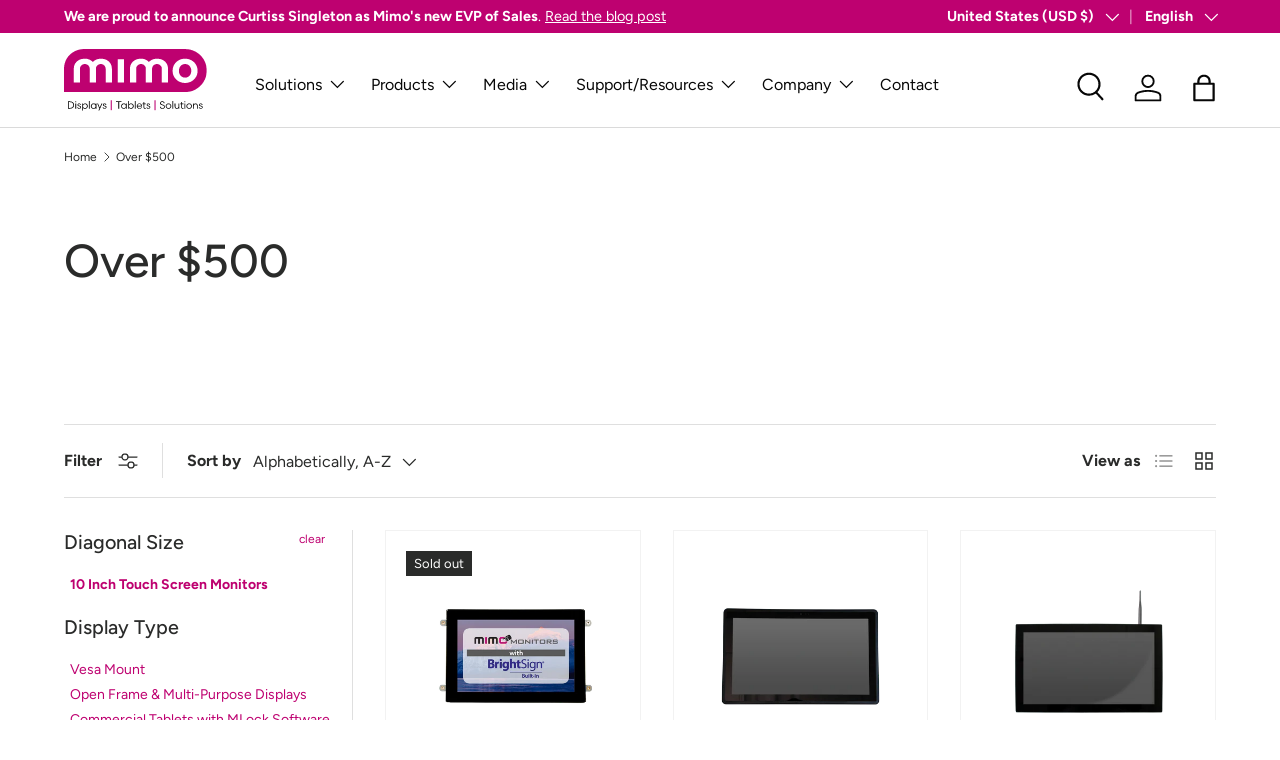

--- FILE ---
content_type: text/html; charset=utf-8
request_url: https://www.mimomonitors.com/collections/over-500/10-inch
body_size: 42204
content:
<!doctype html>
<html class="no-js" lang="en" dir="ltr">
  <head><meta charset="utf-8">
<meta name="viewport" content="width=device-width,initial-scale=1">
<title>Mimo Products Over $500 | Mimo &ndash; Tagged &quot;10-inch&quot;</title><link rel="canonical" href="https://www.mimomonitors.com/collections/over-500/10-inch"><link rel="icon" href="//www.mimomonitors.com/cdn/shop/files/Mimo_favicon_square.png?crop=center&height=48&v=1745362887&width=48" type="image/png">
  <link rel="apple-touch-icon" href="//www.mimomonitors.com/cdn/shop/files/Mimo_favicon_square.png?crop=center&height=180&v=1745362887&width=180"><meta name="description" content="Have a budget of $500 or more and want to figure out which of our products fit your use case? Take a look at our collection of all Mimo products priced at this amount or more:"><meta property="og:site_name" content="Mimo">
<meta property="og:url" content="https://www.mimomonitors.com/collections/over-500/10-inch">
<meta property="og:title" content="Mimo Products Over $500 | Mimo">
<meta property="og:type" content="product.group">
<meta property="og:description" content="Have a budget of $500 or more and want to figure out which of our products fit your use case? Take a look at our collection of all Mimo products priced at this amount or more:"><meta property="og:image" content="http://www.mimomonitors.com/cdn/shop/files/Social_sharing_image.jpg?crop=center&height=1200&v=1738174848&width=1200">
  <meta property="og:image:secure_url" content="https://www.mimomonitors.com/cdn/shop/files/Social_sharing_image.jpg?crop=center&height=1200&v=1738174848&width=1200">
  <meta property="og:image:width" content="1200">
  <meta property="og:image:height" content="628"><meta name="twitter:site" content="@MimoDisplay"><meta name="twitter:card" content="summary_large_image">
<meta name="twitter:title" content="Mimo Products Over $500 | Mimo">
<meta name="twitter:description" content="Have a budget of $500 or more and want to figure out which of our products fit your use case? Take a look at our collection of all Mimo products priced at this amount or more:">
<!-- Google Tag Manager -->
    <script>(function(w,d,s,l,i){w[l]=w[l]||[];w[l].push({'gtm.start':
    new Date().getTime(),event:'gtm.js'});var f=d.getElementsByTagName(s)[0],
    j=d.createElement(s),dl=l!='dataLayer'?'&l='+l:'';j.async=true;j.src=
    'https://www.googletagmanager.com/gtm.js?id='+i+dl;f.parentNode.insertBefore(j,f);
    })(window,document,'script','dataLayer','GTM-NNSW86W');</script>
  <!-- End Google Tag Manager -->

<!-- Google Tag Manager -->
<!-- <script>(function(w,d,s,l,i){w[l]=w[l]||[];w[l].push({'gtm.start':
new Date().getTime(),event:'gtm.js'});var f=d.getElementsByTagName(s)[0],
j=d.createElement(s),dl=l!='dataLayer'?'&l='+l:'';j.async=true;j.src=
'https://www.googletagmanager.com/gtm.js?id='+i+dl;f.parentNode.insertBefore(j,f);
})(window,document,'script','dataLayer','GTM-5CSDX63D');</script> -->
<!-- End Google Tag Manager -->
    
  <!-- Global site tag (gtag.js) - Google Ads: 975747557 -->
<script async src="https://www.googletagmanager.com/gtag/js?id=AW-975747557"></script>
<script>
  window.dataLayer = window.dataLayer || [];
  function gtag(){dataLayer.push(arguments);}
  gtag('js', new Date());

  gtag('config', 'AW-975747557');
</script>  
    <script>window.$zoho=window.$zoho || {};$zoho.salesiq=$zoho.salesiq||{ready:function(){}}</script><script id="zsiqscript" src="https://salesiq.zohopublic.com/widget?wc=siqb50c5fc63b1a8a3f481b529226249a762525ebc17ef076b54be46cbab00900ef" defer></script>






    <link rel="preload" href="//www.mimomonitors.com/cdn/shop/t/40/assets/main.css?v=46477520474342832511734664419" as="style">
    <link rel="stylesheet" href="//www.mimomonitors.com/cdn/shop/t/40/assets/ps-custom.css?v=83692084748566638361756876806">
    <link rel="stylesheet" href="//www.mimomonitors.com/cdn/shop/t/40/assets/old-custom.css?v=18264442216277825531744408119"><style data-shopify>
@font-face {
  font-family: Figtree;
  font-weight: 400;
  font-style: normal;
  font-display: swap;
  src: url("//www.mimomonitors.com/cdn/fonts/figtree/figtree_n4.3c0838aba1701047e60be6a99a1b0a40ce9b8419.woff2") format("woff2"),
       url("//www.mimomonitors.com/cdn/fonts/figtree/figtree_n4.c0575d1db21fc3821f17fd6617d3dee552312137.woff") format("woff");
}
@font-face {
  font-family: Figtree;
  font-weight: 700;
  font-style: normal;
  font-display: swap;
  src: url("//www.mimomonitors.com/cdn/fonts/figtree/figtree_n7.2fd9bfe01586148e644724096c9d75e8c7a90e55.woff2") format("woff2"),
       url("//www.mimomonitors.com/cdn/fonts/figtree/figtree_n7.ea05de92d862f9594794ab281c4c3a67501ef5fc.woff") format("woff");
}
@font-face {
  font-family: Figtree;
  font-weight: 400;
  font-style: italic;
  font-display: swap;
  src: url("//www.mimomonitors.com/cdn/fonts/figtree/figtree_i4.89f7a4275c064845c304a4cf8a4a586060656db2.woff2") format("woff2"),
       url("//www.mimomonitors.com/cdn/fonts/figtree/figtree_i4.6f955aaaafc55a22ffc1f32ecf3756859a5ad3e2.woff") format("woff");
}
@font-face {
  font-family: Figtree;
  font-weight: 700;
  font-style: italic;
  font-display: swap;
  src: url("//www.mimomonitors.com/cdn/fonts/figtree/figtree_i7.06add7096a6f2ab742e09ec7e498115904eda1fe.woff2") format("woff2"),
       url("//www.mimomonitors.com/cdn/fonts/figtree/figtree_i7.ee584b5fcaccdbb5518c0228158941f8df81b101.woff") format("woff");
}
@font-face {
  font-family: Figtree;
  font-weight: 500;
  font-style: normal;
  font-display: swap;
  src: url("//www.mimomonitors.com/cdn/fonts/figtree/figtree_n5.3b6b7df38aa5986536945796e1f947445832047c.woff2") format("woff2"),
       url("//www.mimomonitors.com/cdn/fonts/figtree/figtree_n5.f26bf6dcae278b0ed902605f6605fa3338e81dab.woff") format("woff");
}
@font-face {
  font-family: Figtree;
  font-weight: 400;
  font-style: normal;
  font-display: swap;
  src: url("//www.mimomonitors.com/cdn/fonts/figtree/figtree_n4.3c0838aba1701047e60be6a99a1b0a40ce9b8419.woff2") format("woff2"),
       url("//www.mimomonitors.com/cdn/fonts/figtree/figtree_n4.c0575d1db21fc3821f17fd6617d3dee552312137.woff") format("woff");
}
:root {
        --bg-color: 255 255 255 / 1.0;
        --bg-color-og: 255 255 255 / 1.0;
        --heading-color: 42 43 42;
        --text-color: 42 43 42;
        --text-color-og: 42 43 42;
        --scrollbar-color: 42 43 42;
        --link-color: 190 1 112;
        --link-color-og: 190 1 112;
        --star-color: 190 1 112;--swatch-border-color-default: 212 213 212;
          --swatch-border-color-active: 149 149 149;
          --swatch-card-size: 24px;
          --swatch-variant-picker-size: 64px;--color-scheme-1-bg: 255 255 255 / 1.0;
        --color-scheme-1-grad: ;
        --color-scheme-1-heading: 42 43 42;
        --color-scheme-1-text: 42 43 42;
        --color-scheme-1-btn-bg: 190 1 112;
        --color-scheme-1-btn-text: 255 255 255;
        --color-scheme-1-btn-bg-hover: 213 41 142;--color-scheme-2-bg: 245 245 245 / 1.0;
        --color-scheme-2-grad: ;
        --color-scheme-2-heading: 42 43 42;
        --color-scheme-2-text: 42 43 42;
        --color-scheme-2-btn-bg: 190 1 112;
        --color-scheme-2-btn-text: 255 255 255;
        --color-scheme-2-btn-bg-hover: 213 41 142;--color-scheme-3-bg: 190 1 112 / 1.0;
        --color-scheme-3-grad: ;
        --color-scheme-3-heading: 255 255 255;
        --color-scheme-3-text: 255 255 255;
        --color-scheme-3-btn-bg: 255 255 255;
        --color-scheme-3-btn-text: 190 1 112;
        --color-scheme-3-btn-bg-hover: 248 229 241;

        --drawer-bg-color: 255 255 255 / 1.0;
        --drawer-text-color: 42 43 42;

        --panel-bg-color: 244 244 244 / 1.0;
        --panel-heading-color: 42 43 42;
        --panel-text-color: 42 43 42;

        --in-stock-text-color: 44 126 63;
        --low-stock-text-color: 210 134 26;
        --very-low-stock-text-color: 180 12 28;
        --no-stock-text-color: 119 119 119;
        --no-stock-backordered-text-color: 119 119 119;

        --error-bg-color: 252 237 238;
        --error-text-color: 180 12 28;
        --success-bg-color: 232 246 234;
        --success-text-color: 44 126 63;
        --info-bg-color: 228 237 250;
        --info-text-color: 26 102 210;

        --heading-font-family: Figtree, sans-serif;
        --heading-font-style: normal;
        --heading-font-weight: 500;
        --heading-scale-start: 4;

        --navigation-font-family: Figtree, sans-serif;
        --navigation-font-style: normal;
        --navigation-font-weight: 400;--heading-text-transform: none;
--subheading-text-transform: none;
        --body-font-family: Figtree, sans-serif;
        --body-font-style: normal;
        --body-font-weight: 400;
        --body-font-size: 16;

        --section-gap: 48;
        --heading-gap: calc(8 * var(--space-unit));--grid-column-gap: 20px;--btn-bg-color: 190 1 112;
        --btn-bg-hover-color: 213 41 142;
        --btn-text-color: 255 255 255;
        --btn-bg-color-og: 190 1 112;
        --btn-text-color-og: 255 255 255;
        --btn-alt-bg-color: 255 255 255;
        --btn-alt-bg-alpha: 1.0;
        --btn-alt-text-color: 190 1 112;
        --btn-border-width: 2px;
        --btn-padding-y: 12px;

        
        --btn-border-radius: 26px;
        

        --btn-lg-border-radius: 50%;
        --btn-icon-border-radius: 50%;
        --input-with-btn-inner-radius: var(--btn-border-radius);

        --input-bg-color: 255 255 255 / 1.0;
        --input-text-color: 42 43 42;
        --input-border-width: 2px;
        --input-border-radius: 24px;
        --textarea-border-radius: 12px;
        --input-border-radius: 26px;
        --input-bg-color-diff-3: #f7f7f7;
        --input-bg-color-diff-6: #f0f0f0;

        --modal-border-radius: 16px;
        --modal-overlay-color: 0 0 0;
        --modal-overlay-opacity: 0.4;
        --drawer-border-radius: 16px;
        --overlay-border-radius: 0px;

        --custom-label-bg-color: 13 44 84;
        --custom-label-text-color: 255 255 255;--sale-label-bg-color: 170 17 85;
        --sale-label-text-color: 255 255 255;--sold-out-label-bg-color: 42 43 42;
        --sold-out-label-text-color: 255 255 255;--new-label-bg-color: 127 184 0;
        --new-label-text-color: 255 255 255;--preorder-label-bg-color: 0 166 237;
        --preorder-label-text-color: 255 255 255;

        --collection-label-color: 0 126 18;

        --page-width: 1350px;
        --gutter-sm: 20px;
        --gutter-md: 32px;
        --gutter-lg: 64px;

        --payment-terms-bg-color: #ffffff;

        --coll-card-bg-color: #F9F9F9;
        --coll-card-border-color: #f4f4f4;

        --card-highlight-bg-color: #F9F9F9;
        --card-highlight-text-color: 85 85 85;
        --card-highlight-border-color: #E1E1E1;--card-bg-color: #ffffff;
        --card-text-color: 38 38 43;
        --card-border-color: #f2f2f2;
          
            --aos-animate-duration: 0.6s;
          

          
            --aos-min-width: 0;
          
        

        --reading-width: 48em;
      }

      @media (max-width: 769px) {
        :root {
          --reading-width: 36em;
        }
      }</style>

    <link rel="stylesheet" href="//www.mimomonitors.com/cdn/shop/t/40/assets/main.css?v=46477520474342832511734664419">
    <script src="//www.mimomonitors.com/cdn/shop/t/40/assets/main.js?v=76476094356780495751733463761" defer="defer"></script><link
        rel="preload"
        href="//www.mimomonitors.com/cdn/fonts/figtree/figtree_n4.3c0838aba1701047e60be6a99a1b0a40ce9b8419.woff2"
        as="font"
        type="font/woff2"
        crossorigin
        fetchpriority="high"
      ><link
        rel="preload"
        href="//www.mimomonitors.com/cdn/fonts/figtree/figtree_n5.3b6b7df38aa5986536945796e1f947445832047c.woff2"
        as="font"
        type="font/woff2"
        crossorigin
        fetchpriority="high"
      ><script>window.performance && window.performance.mark && window.performance.mark('shopify.content_for_header.start');</script><meta name="google-site-verification" content="Bf7Avc5ezn2FLlI8CzN8Nx-dwND44-OTztzChwuX1Pw">
<meta id="shopify-digital-wallet" name="shopify-digital-wallet" content="/267132/digital_wallets/dialog">
<meta name="shopify-checkout-api-token" content="336692b8e24a60d9a8c1ea74407f8f38">
<meta id="in-context-paypal-metadata" data-shop-id="267132" data-venmo-supported="false" data-environment="production" data-locale="en_US" data-paypal-v4="true" data-currency="USD">
<link rel="alternate" type="application/atom+xml" title="Feed" href="/collections/over-500/10-inch.atom" />
<link rel="next" href="/collections/over-500/10-inch?page=2">
<link rel="alternate" hreflang="x-default" href="https://www.mimomonitors.com/collections/over-500/10-inch">
<link rel="alternate" hreflang="en" href="https://www.mimomonitors.com/collections/over-500/10-inch">
<link rel="alternate" hreflang="fr" href="https://www.mimomonitors.com/fr/collections/over-500/10-inch">
<link rel="alternate" hreflang="es" href="https://www.mimomonitors.com/es/collections/over-500/10-inch">
<link rel="alternate" type="application/json+oembed" href="https://www.mimomonitors.com/collections/over-500/10-inch.oembed">
<script async="async" src="/checkouts/internal/preloads.js?locale=en-US"></script>
<link rel="preconnect" href="https://shop.app" crossorigin="anonymous">
<script async="async" src="https://shop.app/checkouts/internal/preloads.js?locale=en-US&shop_id=267132" crossorigin="anonymous"></script>
<script id="apple-pay-shop-capabilities" type="application/json">{"shopId":267132,"countryCode":"US","currencyCode":"USD","merchantCapabilities":["supports3DS"],"merchantId":"gid:\/\/shopify\/Shop\/267132","merchantName":"Mimo","requiredBillingContactFields":["postalAddress","email","phone"],"requiredShippingContactFields":["postalAddress","email","phone"],"shippingType":"shipping","supportedNetworks":["visa","masterCard","amex","discover","elo","jcb"],"total":{"type":"pending","label":"Mimo","amount":"1.00"},"shopifyPaymentsEnabled":true,"supportsSubscriptions":true}</script>
<script id="shopify-features" type="application/json">{"accessToken":"336692b8e24a60d9a8c1ea74407f8f38","betas":["rich-media-storefront-analytics"],"domain":"www.mimomonitors.com","predictiveSearch":true,"shopId":267132,"locale":"en"}</script>
<script>var Shopify = Shopify || {};
Shopify.shop = "mimo.myshopify.com";
Shopify.locale = "en";
Shopify.currency = {"active":"USD","rate":"1.0"};
Shopify.country = "US";
Shopify.theme = {"name":"Enterprise - Custom Code (DO NOT UPDATE)","id":172726911277,"schema_name":"Enterprise","schema_version":"1.6.1","theme_store_id":1657,"role":"main"};
Shopify.theme.handle = "null";
Shopify.theme.style = {"id":null,"handle":null};
Shopify.cdnHost = "www.mimomonitors.com/cdn";
Shopify.routes = Shopify.routes || {};
Shopify.routes.root = "/";</script>
<script type="module">!function(o){(o.Shopify=o.Shopify||{}).modules=!0}(window);</script>
<script>!function(o){function n(){var o=[];function n(){o.push(Array.prototype.slice.apply(arguments))}return n.q=o,n}var t=o.Shopify=o.Shopify||{};t.loadFeatures=n(),t.autoloadFeatures=n()}(window);</script>
<script>
  window.ShopifyPay = window.ShopifyPay || {};
  window.ShopifyPay.apiHost = "shop.app\/pay";
  window.ShopifyPay.redirectState = null;
</script>
<script id="shop-js-analytics" type="application/json">{"pageType":"collection"}</script>
<script defer="defer" async type="module" src="//www.mimomonitors.com/cdn/shopifycloud/shop-js/modules/v2/client.init-shop-cart-sync_BdyHc3Nr.en.esm.js"></script>
<script defer="defer" async type="module" src="//www.mimomonitors.com/cdn/shopifycloud/shop-js/modules/v2/chunk.common_Daul8nwZ.esm.js"></script>
<script type="module">
  await import("//www.mimomonitors.com/cdn/shopifycloud/shop-js/modules/v2/client.init-shop-cart-sync_BdyHc3Nr.en.esm.js");
await import("//www.mimomonitors.com/cdn/shopifycloud/shop-js/modules/v2/chunk.common_Daul8nwZ.esm.js");

  window.Shopify.SignInWithShop?.initShopCartSync?.({"fedCMEnabled":true,"windoidEnabled":true});

</script>
<script>
  window.Shopify = window.Shopify || {};
  if (!window.Shopify.featureAssets) window.Shopify.featureAssets = {};
  window.Shopify.featureAssets['shop-js'] = {"shop-cart-sync":["modules/v2/client.shop-cart-sync_QYOiDySF.en.esm.js","modules/v2/chunk.common_Daul8nwZ.esm.js"],"init-fed-cm":["modules/v2/client.init-fed-cm_DchLp9rc.en.esm.js","modules/v2/chunk.common_Daul8nwZ.esm.js"],"shop-button":["modules/v2/client.shop-button_OV7bAJc5.en.esm.js","modules/v2/chunk.common_Daul8nwZ.esm.js"],"init-windoid":["modules/v2/client.init-windoid_DwxFKQ8e.en.esm.js","modules/v2/chunk.common_Daul8nwZ.esm.js"],"shop-cash-offers":["modules/v2/client.shop-cash-offers_DWtL6Bq3.en.esm.js","modules/v2/chunk.common_Daul8nwZ.esm.js","modules/v2/chunk.modal_CQq8HTM6.esm.js"],"shop-toast-manager":["modules/v2/client.shop-toast-manager_CX9r1SjA.en.esm.js","modules/v2/chunk.common_Daul8nwZ.esm.js"],"init-shop-email-lookup-coordinator":["modules/v2/client.init-shop-email-lookup-coordinator_UhKnw74l.en.esm.js","modules/v2/chunk.common_Daul8nwZ.esm.js"],"pay-button":["modules/v2/client.pay-button_DzxNnLDY.en.esm.js","modules/v2/chunk.common_Daul8nwZ.esm.js"],"avatar":["modules/v2/client.avatar_BTnouDA3.en.esm.js"],"init-shop-cart-sync":["modules/v2/client.init-shop-cart-sync_BdyHc3Nr.en.esm.js","modules/v2/chunk.common_Daul8nwZ.esm.js"],"shop-login-button":["modules/v2/client.shop-login-button_D8B466_1.en.esm.js","modules/v2/chunk.common_Daul8nwZ.esm.js","modules/v2/chunk.modal_CQq8HTM6.esm.js"],"init-customer-accounts-sign-up":["modules/v2/client.init-customer-accounts-sign-up_C8fpPm4i.en.esm.js","modules/v2/client.shop-login-button_D8B466_1.en.esm.js","modules/v2/chunk.common_Daul8nwZ.esm.js","modules/v2/chunk.modal_CQq8HTM6.esm.js"],"init-shop-for-new-customer-accounts":["modules/v2/client.init-shop-for-new-customer-accounts_CVTO0Ztu.en.esm.js","modules/v2/client.shop-login-button_D8B466_1.en.esm.js","modules/v2/chunk.common_Daul8nwZ.esm.js","modules/v2/chunk.modal_CQq8HTM6.esm.js"],"init-customer-accounts":["modules/v2/client.init-customer-accounts_dRgKMfrE.en.esm.js","modules/v2/client.shop-login-button_D8B466_1.en.esm.js","modules/v2/chunk.common_Daul8nwZ.esm.js","modules/v2/chunk.modal_CQq8HTM6.esm.js"],"shop-follow-button":["modules/v2/client.shop-follow-button_CkZpjEct.en.esm.js","modules/v2/chunk.common_Daul8nwZ.esm.js","modules/v2/chunk.modal_CQq8HTM6.esm.js"],"lead-capture":["modules/v2/client.lead-capture_BntHBhfp.en.esm.js","modules/v2/chunk.common_Daul8nwZ.esm.js","modules/v2/chunk.modal_CQq8HTM6.esm.js"],"checkout-modal":["modules/v2/client.checkout-modal_CfxcYbTm.en.esm.js","modules/v2/chunk.common_Daul8nwZ.esm.js","modules/v2/chunk.modal_CQq8HTM6.esm.js"],"shop-login":["modules/v2/client.shop-login_Da4GZ2H6.en.esm.js","modules/v2/chunk.common_Daul8nwZ.esm.js","modules/v2/chunk.modal_CQq8HTM6.esm.js"],"payment-terms":["modules/v2/client.payment-terms_MV4M3zvL.en.esm.js","modules/v2/chunk.common_Daul8nwZ.esm.js","modules/v2/chunk.modal_CQq8HTM6.esm.js"]};
</script>
<script>(function() {
  var isLoaded = false;
  function asyncLoad() {
    if (isLoaded) return;
    isLoaded = true;
    var urls = ["https:\/\/accessories.w3apps.co\/js\/accessories.js?shop=mimo.myshopify.com"];
    for (var i = 0; i < urls.length; i++) {
      var s = document.createElement('script');
      s.type = 'text/javascript';
      s.async = true;
      s.src = urls[i];
      var x = document.getElementsByTagName('script')[0];
      x.parentNode.insertBefore(s, x);
    }
  };
  if(window.attachEvent) {
    window.attachEvent('onload', asyncLoad);
  } else {
    window.addEventListener('load', asyncLoad, false);
  }
})();</script>
<script id="__st">var __st={"a":267132,"offset":-21600,"reqid":"068884a7-5b5c-4b20-9cd1-93bcb4ce3f35-1768964360","pageurl":"www.mimomonitors.com\/collections\/over-500\/10-inch","u":"34713e11eda6","p":"collection","rtyp":"collection","rid":88589636};</script>
<script>window.ShopifyPaypalV4VisibilityTracking = true;</script>
<script id="captcha-bootstrap">!function(){'use strict';const t='contact',e='account',n='new_comment',o=[[t,t],['blogs',n],['comments',n],[t,'customer']],c=[[e,'customer_login'],[e,'guest_login'],[e,'recover_customer_password'],[e,'create_customer']],r=t=>t.map((([t,e])=>`form[action*='/${t}']:not([data-nocaptcha='true']) input[name='form_type'][value='${e}']`)).join(','),a=t=>()=>t?[...document.querySelectorAll(t)].map((t=>t.form)):[];function s(){const t=[...o],e=r(t);return a(e)}const i='password',u='form_key',d=['recaptcha-v3-token','g-recaptcha-response','h-captcha-response',i],f=()=>{try{return window.sessionStorage}catch{return}},m='__shopify_v',_=t=>t.elements[u];function p(t,e,n=!1){try{const o=window.sessionStorage,c=JSON.parse(o.getItem(e)),{data:r}=function(t){const{data:e,action:n}=t;return t[m]||n?{data:e,action:n}:{data:t,action:n}}(c);for(const[e,n]of Object.entries(r))t.elements[e]&&(t.elements[e].value=n);n&&o.removeItem(e)}catch(o){console.error('form repopulation failed',{error:o})}}const l='form_type',E='cptcha';function T(t){t.dataset[E]=!0}const w=window,h=w.document,L='Shopify',v='ce_forms',y='captcha';let A=!1;((t,e)=>{const n=(g='f06e6c50-85a8-45c8-87d0-21a2b65856fe',I='https://cdn.shopify.com/shopifycloud/storefront-forms-hcaptcha/ce_storefront_forms_captcha_hcaptcha.v1.5.2.iife.js',D={infoText:'Protected by hCaptcha',privacyText:'Privacy',termsText:'Terms'},(t,e,n)=>{const o=w[L][v],c=o.bindForm;if(c)return c(t,g,e,D).then(n);var r;o.q.push([[t,g,e,D],n]),r=I,A||(h.body.append(Object.assign(h.createElement('script'),{id:'captcha-provider',async:!0,src:r})),A=!0)});var g,I,D;w[L]=w[L]||{},w[L][v]=w[L][v]||{},w[L][v].q=[],w[L][y]=w[L][y]||{},w[L][y].protect=function(t,e){n(t,void 0,e),T(t)},Object.freeze(w[L][y]),function(t,e,n,w,h,L){const[v,y,A,g]=function(t,e,n){const i=e?o:[],u=t?c:[],d=[...i,...u],f=r(d),m=r(i),_=r(d.filter((([t,e])=>n.includes(e))));return[a(f),a(m),a(_),s()]}(w,h,L),I=t=>{const e=t.target;return e instanceof HTMLFormElement?e:e&&e.form},D=t=>v().includes(t);t.addEventListener('submit',(t=>{const e=I(t);if(!e)return;const n=D(e)&&!e.dataset.hcaptchaBound&&!e.dataset.recaptchaBound,o=_(e),c=g().includes(e)&&(!o||!o.value);(n||c)&&t.preventDefault(),c&&!n&&(function(t){try{if(!f())return;!function(t){const e=f();if(!e)return;const n=_(t);if(!n)return;const o=n.value;o&&e.removeItem(o)}(t);const e=Array.from(Array(32),(()=>Math.random().toString(36)[2])).join('');!function(t,e){_(t)||t.append(Object.assign(document.createElement('input'),{type:'hidden',name:u})),t.elements[u].value=e}(t,e),function(t,e){const n=f();if(!n)return;const o=[...t.querySelectorAll(`input[type='${i}']`)].map((({name:t})=>t)),c=[...d,...o],r={};for(const[a,s]of new FormData(t).entries())c.includes(a)||(r[a]=s);n.setItem(e,JSON.stringify({[m]:1,action:t.action,data:r}))}(t,e)}catch(e){console.error('failed to persist form',e)}}(e),e.submit())}));const S=(t,e)=>{t&&!t.dataset[E]&&(n(t,e.some((e=>e===t))),T(t))};for(const o of['focusin','change'])t.addEventListener(o,(t=>{const e=I(t);D(e)&&S(e,y())}));const B=e.get('form_key'),M=e.get(l),P=B&&M;t.addEventListener('DOMContentLoaded',(()=>{const t=y();if(P)for(const e of t)e.elements[l].value===M&&p(e,B);[...new Set([...A(),...v().filter((t=>'true'===t.dataset.shopifyCaptcha))])].forEach((e=>S(e,t)))}))}(h,new URLSearchParams(w.location.search),n,t,e,['guest_login'])})(!0,!0)}();</script>
<script integrity="sha256-4kQ18oKyAcykRKYeNunJcIwy7WH5gtpwJnB7kiuLZ1E=" data-source-attribution="shopify.loadfeatures" defer="defer" src="//www.mimomonitors.com/cdn/shopifycloud/storefront/assets/storefront/load_feature-a0a9edcb.js" crossorigin="anonymous"></script>
<script crossorigin="anonymous" defer="defer" src="//www.mimomonitors.com/cdn/shopifycloud/storefront/assets/shopify_pay/storefront-65b4c6d7.js?v=20250812"></script>
<script data-source-attribution="shopify.dynamic_checkout.dynamic.init">var Shopify=Shopify||{};Shopify.PaymentButton=Shopify.PaymentButton||{isStorefrontPortableWallets:!0,init:function(){window.Shopify.PaymentButton.init=function(){};var t=document.createElement("script");t.src="https://www.mimomonitors.com/cdn/shopifycloud/portable-wallets/latest/portable-wallets.en.js",t.type="module",document.head.appendChild(t)}};
</script>
<script data-source-attribution="shopify.dynamic_checkout.buyer_consent">
  function portableWalletsHideBuyerConsent(e){var t=document.getElementById("shopify-buyer-consent"),n=document.getElementById("shopify-subscription-policy-button");t&&n&&(t.classList.add("hidden"),t.setAttribute("aria-hidden","true"),n.removeEventListener("click",e))}function portableWalletsShowBuyerConsent(e){var t=document.getElementById("shopify-buyer-consent"),n=document.getElementById("shopify-subscription-policy-button");t&&n&&(t.classList.remove("hidden"),t.removeAttribute("aria-hidden"),n.addEventListener("click",e))}window.Shopify?.PaymentButton&&(window.Shopify.PaymentButton.hideBuyerConsent=portableWalletsHideBuyerConsent,window.Shopify.PaymentButton.showBuyerConsent=portableWalletsShowBuyerConsent);
</script>
<script data-source-attribution="shopify.dynamic_checkout.cart.bootstrap">document.addEventListener("DOMContentLoaded",(function(){function t(){return document.querySelector("shopify-accelerated-checkout-cart, shopify-accelerated-checkout")}if(t())Shopify.PaymentButton.init();else{new MutationObserver((function(e,n){t()&&(Shopify.PaymentButton.init(),n.disconnect())})).observe(document.body,{childList:!0,subtree:!0})}}));
</script>
<script id='scb4127' type='text/javascript' async='' src='https://www.mimomonitors.com/cdn/shopifycloud/privacy-banner/storefront-banner.js'></script><link id="shopify-accelerated-checkout-styles" rel="stylesheet" media="screen" href="https://www.mimomonitors.com/cdn/shopifycloud/portable-wallets/latest/accelerated-checkout-backwards-compat.css" crossorigin="anonymous">
<style id="shopify-accelerated-checkout-cart">
        #shopify-buyer-consent {
  margin-top: 1em;
  display: inline-block;
  width: 100%;
}

#shopify-buyer-consent.hidden {
  display: none;
}

#shopify-subscription-policy-button {
  background: none;
  border: none;
  padding: 0;
  text-decoration: underline;
  font-size: inherit;
  cursor: pointer;
}

#shopify-subscription-policy-button::before {
  box-shadow: none;
}

      </style>
<script id="sections-script" data-sections="header,footer" defer="defer" src="//www.mimomonitors.com/cdn/shop/t/40/compiled_assets/scripts.js?v=19266"></script>
<script>window.performance && window.performance.mark && window.performance.mark('shopify.content_for_header.end');</script>

      <script src="//www.mimomonitors.com/cdn/shop/t/40/assets/animate-on-scroll.js?v=15249566486942820451733463761" defer="defer"></script>
      <link rel="stylesheet" href="//www.mimomonitors.com/cdn/shop/t/40/assets/animate-on-scroll.css?v=116194678796051782541733463761">
    

    <script>
      document.documentElement.className = document.documentElement.className.replace('no-js', 'js');
    </script><!-- CC Custom Head Start --><!-- CC Custom Head End --><link href="https://cdn.shopify.com/extensions/019bd76e-f981-7580-9227-e5919beef557/magical-mandatory-fees-191/assets/magical-mandatory-fees.css" rel="stylesheet" type="text/css" media="all">
<script src="https://cdn.shopify.com/extensions/7139b1fe-57f0-40b7-b379-0e31906c0822/power-tools-filter-menu-26/assets/filter-menu.js" type="text/javascript" defer="defer"></script>
<link href="https://cdn.shopify.com/extensions/7139b1fe-57f0-40b7-b379-0e31906c0822/power-tools-filter-menu-26/assets/filter-menu.css" rel="stylesheet" type="text/css" media="all">
<link href="https://monorail-edge.shopifysvc.com" rel="dns-prefetch">
<script>(function(){if ("sendBeacon" in navigator && "performance" in window) {try {var session_token_from_headers = performance.getEntriesByType('navigation')[0].serverTiming.find(x => x.name == '_s').description;} catch {var session_token_from_headers = undefined;}var session_cookie_matches = document.cookie.match(/_shopify_s=([^;]*)/);var session_token_from_cookie = session_cookie_matches && session_cookie_matches.length === 2 ? session_cookie_matches[1] : "";var session_token = session_token_from_headers || session_token_from_cookie || "";function handle_abandonment_event(e) {var entries = performance.getEntries().filter(function(entry) {return /monorail-edge.shopifysvc.com/.test(entry.name);});if (!window.abandonment_tracked && entries.length === 0) {window.abandonment_tracked = true;var currentMs = Date.now();var navigation_start = performance.timing.navigationStart;var payload = {shop_id: 267132,url: window.location.href,navigation_start,duration: currentMs - navigation_start,session_token,page_type: "collection"};window.navigator.sendBeacon("https://monorail-edge.shopifysvc.com/v1/produce", JSON.stringify({schema_id: "online_store_buyer_site_abandonment/1.1",payload: payload,metadata: {event_created_at_ms: currentMs,event_sent_at_ms: currentMs}}));}}window.addEventListener('pagehide', handle_abandonment_event);}}());</script>
<script id="web-pixels-manager-setup">(function e(e,d,r,n,o){if(void 0===o&&(o={}),!Boolean(null===(a=null===(i=window.Shopify)||void 0===i?void 0:i.analytics)||void 0===a?void 0:a.replayQueue)){var i,a;window.Shopify=window.Shopify||{};var t=window.Shopify;t.analytics=t.analytics||{};var s=t.analytics;s.replayQueue=[],s.publish=function(e,d,r){return s.replayQueue.push([e,d,r]),!0};try{self.performance.mark("wpm:start")}catch(e){}var l=function(){var e={modern:/Edge?\/(1{2}[4-9]|1[2-9]\d|[2-9]\d{2}|\d{4,})\.\d+(\.\d+|)|Firefox\/(1{2}[4-9]|1[2-9]\d|[2-9]\d{2}|\d{4,})\.\d+(\.\d+|)|Chrom(ium|e)\/(9{2}|\d{3,})\.\d+(\.\d+|)|(Maci|X1{2}).+ Version\/(15\.\d+|(1[6-9]|[2-9]\d|\d{3,})\.\d+)([,.]\d+|)( \(\w+\)|)( Mobile\/\w+|) Safari\/|Chrome.+OPR\/(9{2}|\d{3,})\.\d+\.\d+|(CPU[ +]OS|iPhone[ +]OS|CPU[ +]iPhone|CPU IPhone OS|CPU iPad OS)[ +]+(15[._]\d+|(1[6-9]|[2-9]\d|\d{3,})[._]\d+)([._]\d+|)|Android:?[ /-](13[3-9]|1[4-9]\d|[2-9]\d{2}|\d{4,})(\.\d+|)(\.\d+|)|Android.+Firefox\/(13[5-9]|1[4-9]\d|[2-9]\d{2}|\d{4,})\.\d+(\.\d+|)|Android.+Chrom(ium|e)\/(13[3-9]|1[4-9]\d|[2-9]\d{2}|\d{4,})\.\d+(\.\d+|)|SamsungBrowser\/([2-9]\d|\d{3,})\.\d+/,legacy:/Edge?\/(1[6-9]|[2-9]\d|\d{3,})\.\d+(\.\d+|)|Firefox\/(5[4-9]|[6-9]\d|\d{3,})\.\d+(\.\d+|)|Chrom(ium|e)\/(5[1-9]|[6-9]\d|\d{3,})\.\d+(\.\d+|)([\d.]+$|.*Safari\/(?![\d.]+ Edge\/[\d.]+$))|(Maci|X1{2}).+ Version\/(10\.\d+|(1[1-9]|[2-9]\d|\d{3,})\.\d+)([,.]\d+|)( \(\w+\)|)( Mobile\/\w+|) Safari\/|Chrome.+OPR\/(3[89]|[4-9]\d|\d{3,})\.\d+\.\d+|(CPU[ +]OS|iPhone[ +]OS|CPU[ +]iPhone|CPU IPhone OS|CPU iPad OS)[ +]+(10[._]\d+|(1[1-9]|[2-9]\d|\d{3,})[._]\d+)([._]\d+|)|Android:?[ /-](13[3-9]|1[4-9]\d|[2-9]\d{2}|\d{4,})(\.\d+|)(\.\d+|)|Mobile Safari.+OPR\/([89]\d|\d{3,})\.\d+\.\d+|Android.+Firefox\/(13[5-9]|1[4-9]\d|[2-9]\d{2}|\d{4,})\.\d+(\.\d+|)|Android.+Chrom(ium|e)\/(13[3-9]|1[4-9]\d|[2-9]\d{2}|\d{4,})\.\d+(\.\d+|)|Android.+(UC? ?Browser|UCWEB|U3)[ /]?(15\.([5-9]|\d{2,})|(1[6-9]|[2-9]\d|\d{3,})\.\d+)\.\d+|SamsungBrowser\/(5\.\d+|([6-9]|\d{2,})\.\d+)|Android.+MQ{2}Browser\/(14(\.(9|\d{2,})|)|(1[5-9]|[2-9]\d|\d{3,})(\.\d+|))(\.\d+|)|K[Aa][Ii]OS\/(3\.\d+|([4-9]|\d{2,})\.\d+)(\.\d+|)/},d=e.modern,r=e.legacy,n=navigator.userAgent;return n.match(d)?"modern":n.match(r)?"legacy":"unknown"}(),u="modern"===l?"modern":"legacy",c=(null!=n?n:{modern:"",legacy:""})[u],f=function(e){return[e.baseUrl,"/wpm","/b",e.hashVersion,"modern"===e.buildTarget?"m":"l",".js"].join("")}({baseUrl:d,hashVersion:r,buildTarget:u}),m=function(e){var d=e.version,r=e.bundleTarget,n=e.surface,o=e.pageUrl,i=e.monorailEndpoint;return{emit:function(e){var a=e.status,t=e.errorMsg,s=(new Date).getTime(),l=JSON.stringify({metadata:{event_sent_at_ms:s},events:[{schema_id:"web_pixels_manager_load/3.1",payload:{version:d,bundle_target:r,page_url:o,status:a,surface:n,error_msg:t},metadata:{event_created_at_ms:s}}]});if(!i)return console&&console.warn&&console.warn("[Web Pixels Manager] No Monorail endpoint provided, skipping logging."),!1;try{return self.navigator.sendBeacon.bind(self.navigator)(i,l)}catch(e){}var u=new XMLHttpRequest;try{return u.open("POST",i,!0),u.setRequestHeader("Content-Type","text/plain"),u.send(l),!0}catch(e){return console&&console.warn&&console.warn("[Web Pixels Manager] Got an unhandled error while logging to Monorail."),!1}}}}({version:r,bundleTarget:l,surface:e.surface,pageUrl:self.location.href,monorailEndpoint:e.monorailEndpoint});try{o.browserTarget=l,function(e){var d=e.src,r=e.async,n=void 0===r||r,o=e.onload,i=e.onerror,a=e.sri,t=e.scriptDataAttributes,s=void 0===t?{}:t,l=document.createElement("script"),u=document.querySelector("head"),c=document.querySelector("body");if(l.async=n,l.src=d,a&&(l.integrity=a,l.crossOrigin="anonymous"),s)for(var f in s)if(Object.prototype.hasOwnProperty.call(s,f))try{l.dataset[f]=s[f]}catch(e){}if(o&&l.addEventListener("load",o),i&&l.addEventListener("error",i),u)u.appendChild(l);else{if(!c)throw new Error("Did not find a head or body element to append the script");c.appendChild(l)}}({src:f,async:!0,onload:function(){if(!function(){var e,d;return Boolean(null===(d=null===(e=window.Shopify)||void 0===e?void 0:e.analytics)||void 0===d?void 0:d.initialized)}()){var d=window.webPixelsManager.init(e)||void 0;if(d){var r=window.Shopify.analytics;r.replayQueue.forEach((function(e){var r=e[0],n=e[1],o=e[2];d.publishCustomEvent(r,n,o)})),r.replayQueue=[],r.publish=d.publishCustomEvent,r.visitor=d.visitor,r.initialized=!0}}},onerror:function(){return m.emit({status:"failed",errorMsg:"".concat(f," has failed to load")})},sri:function(e){var d=/^sha384-[A-Za-z0-9+/=]+$/;return"string"==typeof e&&d.test(e)}(c)?c:"",scriptDataAttributes:o}),m.emit({status:"loading"})}catch(e){m.emit({status:"failed",errorMsg:(null==e?void 0:e.message)||"Unknown error"})}}})({shopId: 267132,storefrontBaseUrl: "https://www.mimomonitors.com",extensionsBaseUrl: "https://extensions.shopifycdn.com/cdn/shopifycloud/web-pixels-manager",monorailEndpoint: "https://monorail-edge.shopifysvc.com/unstable/produce_batch",surface: "storefront-renderer",enabledBetaFlags: ["2dca8a86"],webPixelsConfigList: [{"id":"799408429","configuration":"{\"config\":\"{\\\"google_tag_ids\\\":[\\\"G-6R9RHMYSH8\\\",\\\"AW-975747557\\\",\\\"GT-5TQWJ5B7\\\",\\\"GTM-NNSW86W\\\"],\\\"target_country\\\":\\\"ZZ\\\",\\\"gtag_events\\\":[{\\\"type\\\":\\\"search\\\",\\\"action_label\\\":[\\\"G-6R9RHMYSH8\\\",\\\"AW-975747557\\\/Ss_cCPHf7K8aEOXzotED\\\"]},{\\\"type\\\":\\\"begin_checkout\\\",\\\"action_label\\\":[\\\"G-6R9RHMYSH8\\\",\\\"AW-975747557\\\/UmWMCKDW7K8aEOXzotED\\\"]},{\\\"type\\\":\\\"view_item\\\",\\\"action_label\\\":[\\\"G-6R9RHMYSH8\\\",\\\"AW-975747557\\\/23T8CO7f7K8aEOXzotED\\\",\\\"MC-Q6Y3F6TDQZ\\\"]},{\\\"type\\\":\\\"purchase\\\",\\\"action_label\\\":[\\\"G-6R9RHMYSH8\\\",\\\"AW-975747557\\\/TpJPCKTaz2QQ5fOi0QM\\\",\\\"MC-Q6Y3F6TDQZ\\\"]},{\\\"type\\\":\\\"page_view\\\",\\\"action_label\\\":[\\\"G-6R9RHMYSH8\\\",\\\"AW-975747557\\\/pQoaCOvf7K8aEOXzotED\\\",\\\"MC-Q6Y3F6TDQZ\\\"]},{\\\"type\\\":\\\"add_payment_info\\\",\\\"action_label\\\":[\\\"G-6R9RHMYSH8\\\",\\\"AW-975747557\\\/NsckCPTf7K8aEOXzotED\\\"]},{\\\"type\\\":\\\"add_to_cart\\\",\\\"action_label\\\":[\\\"G-6R9RHMYSH8\\\",\\\"AW-975747557\\\/W9aoCKPW7K8aEOXzotED\\\"]}],\\\"enable_monitoring_mode\\\":false}\"}","eventPayloadVersion":"v1","runtimeContext":"OPEN","scriptVersion":"b2a88bafab3e21179ed38636efcd8a93","type":"APP","apiClientId":1780363,"privacyPurposes":[],"dataSharingAdjustments":{"protectedCustomerApprovalScopes":["read_customer_address","read_customer_email","read_customer_name","read_customer_personal_data","read_customer_phone"]}},{"id":"shopify-app-pixel","configuration":"{}","eventPayloadVersion":"v1","runtimeContext":"STRICT","scriptVersion":"0450","apiClientId":"shopify-pixel","type":"APP","privacyPurposes":["ANALYTICS","MARKETING"]},{"id":"shopify-custom-pixel","eventPayloadVersion":"v1","runtimeContext":"LAX","scriptVersion":"0450","apiClientId":"shopify-pixel","type":"CUSTOM","privacyPurposes":["ANALYTICS","MARKETING"]}],isMerchantRequest: false,initData: {"shop":{"name":"Mimo","paymentSettings":{"currencyCode":"USD"},"myshopifyDomain":"mimo.myshopify.com","countryCode":"US","storefrontUrl":"https:\/\/www.mimomonitors.com"},"customer":null,"cart":null,"checkout":null,"productVariants":[],"purchasingCompany":null},},"https://www.mimomonitors.com/cdn","fcfee988w5aeb613cpc8e4bc33m6693e112",{"modern":"","legacy":""},{"shopId":"267132","storefrontBaseUrl":"https:\/\/www.mimomonitors.com","extensionBaseUrl":"https:\/\/extensions.shopifycdn.com\/cdn\/shopifycloud\/web-pixels-manager","surface":"storefront-renderer","enabledBetaFlags":"[\"2dca8a86\"]","isMerchantRequest":"false","hashVersion":"fcfee988w5aeb613cpc8e4bc33m6693e112","publish":"custom","events":"[[\"page_viewed\",{}],[\"collection_viewed\",{\"collection\":{\"id\":\"88589636\",\"title\":\"Over $500\",\"productVariants\":[{\"price\":{\"amount\":769.99,\"currencyCode\":\"USD\"},\"product\":{\"title\":\"10.1\\\" Open Frame Capacitive Touch Display with BrightSign Built-In (MBS-1080C-OF-POE, MBS-1080C-OF)\",\"vendor\":\"Mimo\",\"id\":\"1419672911937\",\"untranslatedTitle\":\"10.1\\\" Open Frame Capacitive Touch Display with BrightSign Built-In (MBS-1080C-OF-POE, MBS-1080C-OF)\",\"url\":\"\/products\/10-1-brightsign-open-frame-with-multi-point-capacitive-touch-1280x800-display-mbs-1080c-poe-of-mbs-1080c-of\",\"type\":\"Open Frame Display\"},\"id\":\"12982374006849\",\"image\":{\"src\":\"\/\/www.mimomonitors.com\/cdn\/shop\/products\/78067_MBS-1080-POE-OF_5.png?v=1580406900\"},\"sku\":\"MBS-1080C-OF-POE\",\"title\":\"10.1\\\" BrightSign, Open Frame, Touch, with PoE\",\"untranslatedTitle\":\"10.1\\\" BrightSign, Open Frame, Touch, with PoE\"},{\"price\":{\"amount\":719.99,\"currencyCode\":\"USD\"},\"product\":{\"title\":\"10.1\\\" Open Frame Non-Touch Display with BrightSign Built-In (MBS-1080-OF-POE) (MBS-1080-OF)\",\"vendor\":\"Mimo\",\"id\":\"9104890495277\",\"untranslatedTitle\":\"10.1\\\" Open Frame Non-Touch Display with BrightSign Built-In (MBS-1080-OF-POE) (MBS-1080-OF)\",\"url\":\"\/products\/copy-of-10-1-open-frame-capacitive-touch-display-with-brightsign-built-in-mbs-1080-of-poe-mbs-1080-of\",\"type\":\"Legacy\"},\"id\":\"47881454321965\",\"image\":{\"src\":\"\/\/www.mimomonitors.com\/cdn\/shop\/files\/78067_MBS-1080-POE-OF_5_941cebe8-937b-4f1c-a77a-43b43dc7f077.png?v=1705611542\"},\"sku\":\"MBS-1080-OF-POE\",\"title\":\"MBS-1080-OF-POE Mimo 10.1\\\" Non-Touch Open Frame 1280x800 LCD Display with Power over Ethernet\",\"untranslatedTitle\":\"MBS-1080-OF-POE Mimo 10.1\\\" Non-Touch Open Frame 1280x800 LCD Display with Power over Ethernet\"},{\"price\":{\"amount\":1249.99,\"currencyCode\":\"USD\"},\"product\":{\"title\":\"10.1\\\" Outdoor Capacitive Touch and Non-Touch IP65 Rated, High Bright, Display with Audio, HDMI (MOD-10180CH)\",\"vendor\":\"Mimo\",\"id\":\"4628265893953\",\"untranslatedTitle\":\"10.1\\\" Outdoor Capacitive Touch and Non-Touch IP65 Rated, High Bright, Display with Audio, HDMI (MOD-10180CH)\",\"url\":\"\/products\/10-1-outdoor-capacitive-touch-display-ip65-rated-1000-nits-3-5mm-audio-hdmi-mod-10180ch\",\"type\":\"Outdoor Display\"},\"id\":\"32315837349953\",\"image\":{\"src\":\"\/\/www.mimomonitors.com\/cdn\/shop\/products\/21-5outdoor_3bf45bf7-b3cd-4d0a-9917-8cdaad21caf9.png?v=1608049709\"},\"sku\":\"MOD-10180CH\",\"title\":\"10.1-inch MOD-10180CH Outdoor Display with P-Cap Touch\",\"untranslatedTitle\":\"10.1-inch MOD-10180CH Outdoor Display with P-Cap Touch\"},{\"price\":{\"amount\":1349.99,\"currencyCode\":\"USD\"},\"product\":{\"title\":\"10.1\\\" Outdoor Capacitive Touch or Non-Touch IP65 Rated High Bright Display with Android 8.1, RK3288 Processor, Audio, HDMI Out (MOT-10180CH)\",\"vendor\":\"Mimo\",\"id\":\"4628792967233\",\"untranslatedTitle\":\"10.1\\\" Outdoor Capacitive Touch or Non-Touch IP65 Rated High Bright Display with Android 8.1, RK3288 Processor, Audio, HDMI Out (MOT-10180CH)\",\"url\":\"\/products\/10-1-outdoor-capacitive-touch-display-with-android-8-1-rk3288-ip65-rated-1000-nits-3-5mm-audio-hdmi-mot-10180ch\",\"type\":\"Outdoor Display\"},\"id\":\"32316690300993\",\"image\":{\"src\":\"\/\/www.mimomonitors.com\/cdn\/shop\/products\/MCT-215HPQ-POE_LR_grande_324fa713-fe68-4971-a0cf-b9029d492a3f.png?v=1608153315\"},\"sku\":\"MOT-10180CH\",\"title\":\"10.1-inch MOT-10180CH Outdoor Display with P-Cap Touch\",\"untranslatedTitle\":\"10.1-inch MOT-10180CH Outdoor Display with P-Cap Touch\"},{\"price\":{\"amount\":579.99,\"currencyCode\":\"USD\"},\"product\":{\"title\":\"Mimo Adapt-EDLA 10.1\\\" Enterprise Android 14 Tablet, RK3399 Processor (MCT-101EDL)\",\"vendor\":\"Mimo\",\"id\":\"10102388588845\",\"untranslatedTitle\":\"Mimo Adapt-EDLA 10.1\\\" Enterprise Android 14 Tablet, RK3399 Processor (MCT-101EDL)\",\"url\":\"\/products\/mimo-adapt-edla-10-1-digital-signage-tablet-android-14-rk3399-processor-mct-101edl\",\"type\":\"Tablets\"},\"id\":\"51320741003565\",\"image\":{\"src\":\"\/\/www.mimomonitors.com\/cdn\/shop\/files\/10.1_with_base_and_badge.png?v=1756399879\"},\"sku\":\"MCT-101EDL\",\"title\":\"Adapt-EDLA 10.1\\\" Digital Signage Tablet with PoE (MCT-101EDL)\",\"untranslatedTitle\":\"Adapt-EDLA 10.1\\\" Digital Signage Tablet with PoE (MCT-101EDL)\"},{\"price\":{\"amount\":575.99,\"currencyCode\":\"USD\"},\"product\":{\"title\":\"Mimo Adapt-IQV 10.1\\\" Digital Signage Tablet with LEDs Android 8.1 - RK3288 w\/Light Bars (MCT-10HPQ-POE-2LB)\",\"vendor\":\"Mimo\",\"id\":\"1570905423937\",\"untranslatedTitle\":\"Mimo Adapt-IQV 10.1\\\" Digital Signage Tablet with LEDs Android 8.1 - RK3288 w\/Light Bars (MCT-10HPQ-POE-2LB)\",\"url\":\"\/products\/mimo-adapt-iqv-10-1-digital-signage-tablet-with-leds-rk3288-processor-with-light-bars-mct-10hpq-poe-2lb\",\"type\":\"Tablets\"},\"id\":\"15434142777409\",\"image\":{\"src\":\"\/\/www.mimomonitors.com\/cdn\/shop\/products\/MCT-10HPQ-2LB_Grn.png?v=1749510038\"},\"sku\":\"MCT-10HPQ-POE-2LB\",\"title\":\"Adapt-IQV 10.1-inch Digital Signage Tablet with PoE and Red\/Green LEDs ((MCT-10HPQ-POE-L)\",\"untranslatedTitle\":\"Adapt-IQV 10.1-inch Digital Signage Tablet with PoE and Red\/Green LEDs ((MCT-10HPQ-POE-L)\"},{\"price\":{\"amount\":509.99,\"currencyCode\":\"USD\"},\"product\":{\"title\":\"Mimo Adapt-IQV 10.1\\\" Digital Signage Tablet, Android 8.1 - RK3288 Processor (MCT-10HPQ)\",\"vendor\":\"Mimo\",\"id\":\"629196980256\",\"untranslatedTitle\":\"Mimo Adapt-IQV 10.1\\\" Digital Signage Tablet, Android 8.1 - RK3288 Processor (MCT-10HPQ)\",\"url\":\"\/products\/mimo-adapt-iqv-10-1-digital-signage-tablet\",\"type\":\"Tablets\"},\"id\":\"6403183181856\",\"image\":{\"src\":\"\/\/www.mimomonitors.com\/cdn\/shop\/products\/FMT_10QDS_800_nobase_1e213c86-2cf2-4ce2-8345-77f7b9ed3696.png?v=1756399879\"},\"sku\":\"MCT-10HPQ-POE\",\"title\":\"Adapt-IQV 10.1\\\" Digital Signage Tablet with PoE (MCT-10HPQ-POE)\",\"untranslatedTitle\":\"Adapt-IQV 10.1\\\" Digital Signage Tablet with PoE (MCT-10HPQ-POE)\"},{\"price\":{\"amount\":599.99,\"currencyCode\":\"USD\"},\"product\":{\"title\":\"Mimo Adapt-LTS 10.1\\\" Digital Signage Tablet with LEDs Android 12 - RK3568 w\/Light Bars (MCT-101LTS-POE-2LB)\",\"vendor\":\"Mimo\",\"id\":\"10047663538477\",\"untranslatedTitle\":\"Mimo Adapt-LTS 10.1\\\" Digital Signage Tablet with LEDs Android 12 - RK3568 w\/Light Bars (MCT-101LTS-POE-2LB)\",\"url\":\"\/products\/mimo-adapt-lts-10-1-digital-signage-tablet-with-leds-android-12-rk3568-w-light-bars-mct-10ltspoe-2lb\",\"type\":\"Tablets\"},\"id\":\"50799926214957\",\"image\":{\"src\":\"\/\/www.mimomonitors.com\/cdn\/shop\/files\/78220_MCT-LED1-OPT_Green_newlogo.jpg?v=1749510184\"},\"sku\":\"MCT-101LTS-POE-2LB\",\"title\":\"Adapt-LTS 10.1-inch Digital Signage Tablet with PoE and LEDs (MCT-101LTS-POE-2LB)\",\"untranslatedTitle\":\"Adapt-LTS 10.1-inch Digital Signage Tablet with PoE and LEDs (MCT-101LTS-POE-2LB)\"},{\"price\":{\"amount\":535.99,\"currencyCode\":\"USD\"},\"product\":{\"title\":\"Mimo Adapt-LTS 10.1\\\" Digital Signage Tablet, Android 12 - RK3568 Processor (MCT-101LTS-POE)\",\"vendor\":\"Mimo\",\"id\":\"10047668945197\",\"untranslatedTitle\":\"Mimo Adapt-LTS 10.1\\\" Digital Signage Tablet, Android 12 - RK3568 Processor (MCT-101LTS-POE)\",\"url\":\"\/products\/mimo-adapt-lts-10-1-digital-signage-tablet-android-12-rk3568-processor-mct-10lts-poe\",\"type\":\"Tablets\"},\"id\":\"50799953871149\",\"image\":{\"src\":\"\/\/www.mimomonitors.com\/cdn\/shop\/products\/FMT_10QDS_800_nobase_1e213c86-2cf2-4ce2-8345-77f7b9ed3696.png?v=1756399879\"},\"sku\":\"MCT-101LTS-POE\",\"title\":\"Adapt-LTS 10.1\\\" Digital Signage Tablet with PoE (MCT-101LTS-POE)\",\"untranslatedTitle\":\"Adapt-LTS 10.1\\\" Digital Signage Tablet with PoE (MCT-101LTS-POE)\"}]}}]]"});</script><script>
  window.ShopifyAnalytics = window.ShopifyAnalytics || {};
  window.ShopifyAnalytics.meta = window.ShopifyAnalytics.meta || {};
  window.ShopifyAnalytics.meta.currency = 'USD';
  var meta = {"products":[{"id":1419672911937,"gid":"gid:\/\/shopify\/Product\/1419672911937","vendor":"Mimo","type":"Open Frame Display","handle":"10-1-brightsign-open-frame-with-multi-point-capacitive-touch-1280x800-display-mbs-1080c-poe-of-mbs-1080c-of","variants":[{"id":12982374006849,"price":76999,"name":"10.1\" Open Frame Capacitive Touch Display with BrightSign Built-In (MBS-1080C-OF-POE, MBS-1080C-OF) - 10.1\" BrightSign, Open Frame, Touch, with PoE","public_title":"10.1\" BrightSign, Open Frame, Touch, with PoE","sku":"MBS-1080C-OF-POE"},{"id":12982315843649,"price":72999,"name":"10.1\" Open Frame Capacitive Touch Display with BrightSign Built-In (MBS-1080C-OF-POE, MBS-1080C-OF) - 10.1\" BrightSign, Open Frame, Touch, without PoE","public_title":"10.1\" BrightSign, Open Frame, Touch, without PoE","sku":"MBS-1080C-OF"}],"remote":false},{"id":9104890495277,"gid":"gid:\/\/shopify\/Product\/9104890495277","vendor":"Mimo","type":"Legacy","handle":"copy-of-10-1-open-frame-capacitive-touch-display-with-brightsign-built-in-mbs-1080-of-poe-mbs-1080-of","variants":[{"id":47881454321965,"price":71999,"name":"10.1\" Open Frame Non-Touch Display with BrightSign Built-In (MBS-1080-OF-POE) (MBS-1080-OF) - MBS-1080-OF-POE Mimo 10.1\" Non-Touch Open Frame 1280x800 LCD Display with Power over Ethernet","public_title":"MBS-1080-OF-POE Mimo 10.1\" Non-Touch Open Frame 1280x800 LCD Display with Power over Ethernet","sku":"MBS-1080-OF-POE"},{"id":47881454354733,"price":69999,"name":"10.1\" Open Frame Non-Touch Display with BrightSign Built-In (MBS-1080-OF-POE) (MBS-1080-OF) - MBS-1080-OF Mimo 10.1\" Non-Touch Open Frame 1280x800 LCD Display","public_title":"MBS-1080-OF Mimo 10.1\" Non-Touch Open Frame 1280x800 LCD Display","sku":"MBS-1080-OF"}],"remote":false},{"id":4628265893953,"gid":"gid:\/\/shopify\/Product\/4628265893953","vendor":"Mimo","type":"Outdoor Display","handle":"10-1-outdoor-capacitive-touch-display-ip65-rated-1000-nits-3-5mm-audio-hdmi-mod-10180ch","variants":[{"id":32315837349953,"price":124999,"name":"10.1\" Outdoor Capacitive Touch and Non-Touch IP65 Rated, High Bright, Display with Audio, HDMI (MOD-10180CH) - 10.1-inch MOD-10180CH Outdoor Display with P-Cap Touch","public_title":"10.1-inch MOD-10180CH Outdoor Display with P-Cap Touch","sku":"MOD-10180CH"},{"id":32315837382721,"price":119999,"name":"10.1\" Outdoor Capacitive Touch and Non-Touch IP65 Rated, High Bright, Display with Audio, HDMI (MOD-10180CH) - 10.1-inch MOD-10180H Outdoor Display with Non-Touch","public_title":"10.1-inch MOD-10180H Outdoor Display with Non-Touch","sku":"MOD-10180H"}],"remote":false},{"id":4628792967233,"gid":"gid:\/\/shopify\/Product\/4628792967233","vendor":"Mimo","type":"Outdoor Display","handle":"10-1-outdoor-capacitive-touch-display-with-android-8-1-rk3288-ip65-rated-1000-nits-3-5mm-audio-hdmi-mot-10180ch","variants":[{"id":32316690300993,"price":134999,"name":"10.1\" Outdoor Capacitive Touch or Non-Touch IP65 Rated High Bright Display with Android 8.1, RK3288 Processor, Audio, HDMI Out (MOT-10180CH) - 10.1-inch MOT-10180CH Outdoor Display with P-Cap Touch","public_title":"10.1-inch MOT-10180CH Outdoor Display with P-Cap Touch","sku":"MOT-10180CH"},{"id":32316690333761,"price":129999,"name":"10.1\" Outdoor Capacitive Touch or Non-Touch IP65 Rated High Bright Display with Android 8.1, RK3288 Processor, Audio, HDMI Out (MOT-10180CH) - 10.1-inch MOT-10180H Outdoor Display with Non-Touch","public_title":"10.1-inch MOT-10180H Outdoor Display with Non-Touch","sku":"MOT-10180H"}],"remote":false},{"id":10102388588845,"gid":"gid:\/\/shopify\/Product\/10102388588845","vendor":"Mimo","type":"Tablets","handle":"mimo-adapt-edla-10-1-digital-signage-tablet-android-14-rk3399-processor-mct-101edl","variants":[{"id":51320741003565,"price":57999,"name":"Mimo Adapt-EDLA 10.1\" Enterprise Android 14 Tablet, RK3399 Processor (MCT-101EDL) - Adapt-EDLA 10.1\" Digital Signage Tablet with PoE (MCT-101EDL)","public_title":"Adapt-EDLA 10.1\" Digital Signage Tablet with PoE (MCT-101EDL)","sku":"MCT-101EDL"}],"remote":false},{"id":1570905423937,"gid":"gid:\/\/shopify\/Product\/1570905423937","vendor":"Mimo","type":"Tablets","handle":"mimo-adapt-iqv-10-1-digital-signage-tablet-with-leds-rk3288-processor-with-light-bars-mct-10hpq-poe-2lb","variants":[{"id":15434142777409,"price":57599,"name":"Mimo Adapt-IQV 10.1\" Digital Signage Tablet with LEDs Android 8.1 - RK3288 w\/Light Bars (MCT-10HPQ-POE-2LB) - Adapt-IQV 10.1-inch Digital Signage Tablet with PoE and Red\/Green LEDs ((MCT-10HPQ-POE-L)","public_title":"Adapt-IQV 10.1-inch Digital Signage Tablet with PoE and Red\/Green LEDs ((MCT-10HPQ-POE-L)","sku":"MCT-10HPQ-POE-2LB"}],"remote":false},{"id":629196980256,"gid":"gid:\/\/shopify\/Product\/629196980256","vendor":"Mimo","type":"Tablets","handle":"mimo-adapt-iqv-10-1-digital-signage-tablet","variants":[{"id":6403183181856,"price":50999,"name":"Mimo Adapt-IQV 10.1\" Digital Signage Tablet, Android 8.1 - RK3288 Processor (MCT-10HPQ) - Adapt-IQV 10.1\" Digital Signage Tablet with PoE (MCT-10HPQ-POE)","public_title":"Adapt-IQV 10.1\" Digital Signage Tablet with PoE (MCT-10HPQ-POE)","sku":"MCT-10HPQ-POE"},{"id":12170362388588,"price":56999,"name":"Mimo Adapt-IQV 10.1\" Digital Signage Tablet, Android 8.1 - RK3288 Processor (MCT-10HPQ) - Adapt-IQV 10.1\" Digital Signage Tablet With PoE \u0026 5MP Camera (MCT-10HPQ-POE-5MC)","public_title":"Adapt-IQV 10.1\" Digital Signage Tablet With PoE \u0026 5MP Camera (MCT-10HPQ-POE-5MC)","sku":"MCT-10HPQ-POE-5MC"},{"id":6403183149088,"price":48999,"name":"Mimo Adapt-IQV 10.1\" Digital Signage Tablet, Android 8.1 - RK3288 Processor (MCT-10HPQ) - Adapt-IQV 10.1-inch Digital Signage Tablet (MCT-10HPQ)","public_title":"Adapt-IQV 10.1-inch Digital Signage Tablet (MCT-10HPQ)","sku":"MCT-10HPQ"}],"remote":false},{"id":10047663538477,"gid":"gid:\/\/shopify\/Product\/10047663538477","vendor":"Mimo","type":"Tablets","handle":"mimo-adapt-lts-10-1-digital-signage-tablet-with-leds-android-12-rk3568-w-light-bars-mct-10ltspoe-2lb","variants":[{"id":50799926214957,"price":59999,"name":"Mimo Adapt-LTS 10.1\" Digital Signage Tablet with LEDs Android 12 - RK3568 w\/Light Bars (MCT-101LTS-POE-2LB) - Adapt-LTS 10.1-inch Digital Signage Tablet with PoE and LEDs (MCT-101LTS-POE-2LB)","public_title":"Adapt-LTS 10.1-inch Digital Signage Tablet with PoE and LEDs (MCT-101LTS-POE-2LB)","sku":"MCT-101LTS-POE-2LB"}],"remote":false},{"id":10047668945197,"gid":"gid:\/\/shopify\/Product\/10047668945197","vendor":"Mimo","type":"Tablets","handle":"mimo-adapt-lts-10-1-digital-signage-tablet-android-12-rk3568-processor-mct-10lts-poe","variants":[{"id":50799953871149,"price":53599,"name":"Mimo Adapt-LTS 10.1\" Digital Signage Tablet, Android 12 - RK3568 Processor (MCT-101LTS-POE) - Adapt-LTS 10.1\" Digital Signage Tablet with PoE (MCT-101LTS-POE)","public_title":"Adapt-LTS 10.1\" Digital Signage Tablet with PoE (MCT-101LTS-POE)","sku":"MCT-101LTS-POE"},{"id":50799953903917,"price":59999,"name":"Mimo Adapt-LTS 10.1\" Digital Signage Tablet, Android 12 - RK3568 Processor (MCT-101LTS-POE) - Adapt-LTS 10.1\" Digital Signage Tablet With PoE \u0026 5MP Camera (MCT-101LTS-POE-5MC)","public_title":"Adapt-LTS 10.1\" Digital Signage Tablet With PoE \u0026 5MP Camera (MCT-101LTS-POE-5MC)","sku":"MCT-101LTS-POE-5MC"}],"remote":false}],"page":{"pageType":"collection","resourceType":"collection","resourceId":88589636,"requestId":"068884a7-5b5c-4b20-9cd1-93bcb4ce3f35-1768964360"}};
  for (var attr in meta) {
    window.ShopifyAnalytics.meta[attr] = meta[attr];
  }
</script>
<script class="analytics">
  (function () {
    var customDocumentWrite = function(content) {
      var jquery = null;

      if (window.jQuery) {
        jquery = window.jQuery;
      } else if (window.Checkout && window.Checkout.$) {
        jquery = window.Checkout.$;
      }

      if (jquery) {
        jquery('body').append(content);
      }
    };

    var hasLoggedConversion = function(token) {
      if (token) {
        return document.cookie.indexOf('loggedConversion=' + token) !== -1;
      }
      return false;
    }

    var setCookieIfConversion = function(token) {
      if (token) {
        var twoMonthsFromNow = new Date(Date.now());
        twoMonthsFromNow.setMonth(twoMonthsFromNow.getMonth() + 2);

        document.cookie = 'loggedConversion=' + token + '; expires=' + twoMonthsFromNow;
      }
    }

    var trekkie = window.ShopifyAnalytics.lib = window.trekkie = window.trekkie || [];
    if (trekkie.integrations) {
      return;
    }
    trekkie.methods = [
      'identify',
      'page',
      'ready',
      'track',
      'trackForm',
      'trackLink'
    ];
    trekkie.factory = function(method) {
      return function() {
        var args = Array.prototype.slice.call(arguments);
        args.unshift(method);
        trekkie.push(args);
        return trekkie;
      };
    };
    for (var i = 0; i < trekkie.methods.length; i++) {
      var key = trekkie.methods[i];
      trekkie[key] = trekkie.factory(key);
    }
    trekkie.load = function(config) {
      trekkie.config = config || {};
      trekkie.config.initialDocumentCookie = document.cookie;
      var first = document.getElementsByTagName('script')[0];
      var script = document.createElement('script');
      script.type = 'text/javascript';
      script.onerror = function(e) {
        var scriptFallback = document.createElement('script');
        scriptFallback.type = 'text/javascript';
        scriptFallback.onerror = function(error) {
                var Monorail = {
      produce: function produce(monorailDomain, schemaId, payload) {
        var currentMs = new Date().getTime();
        var event = {
          schema_id: schemaId,
          payload: payload,
          metadata: {
            event_created_at_ms: currentMs,
            event_sent_at_ms: currentMs
          }
        };
        return Monorail.sendRequest("https://" + monorailDomain + "/v1/produce", JSON.stringify(event));
      },
      sendRequest: function sendRequest(endpointUrl, payload) {
        // Try the sendBeacon API
        if (window && window.navigator && typeof window.navigator.sendBeacon === 'function' && typeof window.Blob === 'function' && !Monorail.isIos12()) {
          var blobData = new window.Blob([payload], {
            type: 'text/plain'
          });

          if (window.navigator.sendBeacon(endpointUrl, blobData)) {
            return true;
          } // sendBeacon was not successful

        } // XHR beacon

        var xhr = new XMLHttpRequest();

        try {
          xhr.open('POST', endpointUrl);
          xhr.setRequestHeader('Content-Type', 'text/plain');
          xhr.send(payload);
        } catch (e) {
          console.log(e);
        }

        return false;
      },
      isIos12: function isIos12() {
        return window.navigator.userAgent.lastIndexOf('iPhone; CPU iPhone OS 12_') !== -1 || window.navigator.userAgent.lastIndexOf('iPad; CPU OS 12_') !== -1;
      }
    };
    Monorail.produce('monorail-edge.shopifysvc.com',
      'trekkie_storefront_load_errors/1.1',
      {shop_id: 267132,
      theme_id: 172726911277,
      app_name: "storefront",
      context_url: window.location.href,
      source_url: "//www.mimomonitors.com/cdn/s/trekkie.storefront.cd680fe47e6c39ca5d5df5f0a32d569bc48c0f27.min.js"});

        };
        scriptFallback.async = true;
        scriptFallback.src = '//www.mimomonitors.com/cdn/s/trekkie.storefront.cd680fe47e6c39ca5d5df5f0a32d569bc48c0f27.min.js';
        first.parentNode.insertBefore(scriptFallback, first);
      };
      script.async = true;
      script.src = '//www.mimomonitors.com/cdn/s/trekkie.storefront.cd680fe47e6c39ca5d5df5f0a32d569bc48c0f27.min.js';
      first.parentNode.insertBefore(script, first);
    };
    trekkie.load(
      {"Trekkie":{"appName":"storefront","development":false,"defaultAttributes":{"shopId":267132,"isMerchantRequest":null,"themeId":172726911277,"themeCityHash":"2182343410026959272","contentLanguage":"en","currency":"USD","eventMetadataId":"143fbebb-7c17-4b35-b6de-e1ac0545ce9c"},"isServerSideCookieWritingEnabled":true,"monorailRegion":"shop_domain","enabledBetaFlags":["65f19447"]},"Session Attribution":{},"S2S":{"facebookCapiEnabled":false,"source":"trekkie-storefront-renderer","apiClientId":580111}}
    );

    var loaded = false;
    trekkie.ready(function() {
      if (loaded) return;
      loaded = true;

      window.ShopifyAnalytics.lib = window.trekkie;

      var originalDocumentWrite = document.write;
      document.write = customDocumentWrite;
      try { window.ShopifyAnalytics.merchantGoogleAnalytics.call(this); } catch(error) {};
      document.write = originalDocumentWrite;

      window.ShopifyAnalytics.lib.page(null,{"pageType":"collection","resourceType":"collection","resourceId":88589636,"requestId":"068884a7-5b5c-4b20-9cd1-93bcb4ce3f35-1768964360","shopifyEmitted":true});

      var match = window.location.pathname.match(/checkouts\/(.+)\/(thank_you|post_purchase)/)
      var token = match? match[1]: undefined;
      if (!hasLoggedConversion(token)) {
        setCookieIfConversion(token);
        window.ShopifyAnalytics.lib.track("Viewed Product Category",{"currency":"USD","category":"Collection: over-500","collectionName":"over-500","collectionId":88589636,"nonInteraction":true},undefined,undefined,{"shopifyEmitted":true});
      }
    });


        var eventsListenerScript = document.createElement('script');
        eventsListenerScript.async = true;
        eventsListenerScript.src = "//www.mimomonitors.com/cdn/shopifycloud/storefront/assets/shop_events_listener-3da45d37.js";
        document.getElementsByTagName('head')[0].appendChild(eventsListenerScript);

})();</script>
  <script>
  if (!window.ga || (window.ga && typeof window.ga !== 'function')) {
    window.ga = function ga() {
      (window.ga.q = window.ga.q || []).push(arguments);
      if (window.Shopify && window.Shopify.analytics && typeof window.Shopify.analytics.publish === 'function') {
        window.Shopify.analytics.publish("ga_stub_called", {}, {sendTo: "google_osp_migration"});
      }
      console.error("Shopify's Google Analytics stub called with:", Array.from(arguments), "\nSee https://help.shopify.com/manual/promoting-marketing/pixels/pixel-migration#google for more information.");
    };
    if (window.Shopify && window.Shopify.analytics && typeof window.Shopify.analytics.publish === 'function') {
      window.Shopify.analytics.publish("ga_stub_initialized", {}, {sendTo: "google_osp_migration"});
    }
  }
</script>
<script
  defer
  src="https://www.mimomonitors.com/cdn/shopifycloud/perf-kit/shopify-perf-kit-3.0.4.min.js"
  data-application="storefront-renderer"
  data-shop-id="267132"
  data-render-region="gcp-us-central1"
  data-page-type="collection"
  data-theme-instance-id="172726911277"
  data-theme-name="Enterprise"
  data-theme-version="1.6.1"
  data-monorail-region="shop_domain"
  data-resource-timing-sampling-rate="10"
  data-shs="true"
  data-shs-beacon="true"
  data-shs-export-with-fetch="true"
  data-shs-logs-sample-rate="1"
  data-shs-beacon-endpoint="https://www.mimomonitors.com/api/collect"
></script>
</head>

  <body class="collection collection"
    
      class="cc-animate-enabled"
    
  >
    <a class="skip-link btn btn--primary visually-hidden" href="#main-content" data-ce-role="skip">Skip to content</a><!-- BEGIN sections: header-group -->
<div id="shopify-section-sections--23547679473965__announcement" class="shopify-section shopify-section-group-header-group cc-announcement">
<link href="//www.mimomonitors.com/cdn/shop/t/40/assets/announcement.css?v=64767389152932430921733463761" rel="stylesheet" type="text/css" media="all" />
  <script src="//www.mimomonitors.com/cdn/shop/t/40/assets/announcement.js?v=123267429028003703111733463761" defer="defer"></script><style data-shopify>.announcement {
      --announcement-text-color: 255 255 255;
      background-color: #be0170;
    }</style><script src="//www.mimomonitors.com/cdn/shop/t/40/assets/custom-select.js?v=165097283151564761351733463761" defer="defer"></script><announcement-bar class="announcement block text-body-small" data-slide-delay="7000">
    <div class="container">
      <div class="flex">
        <div class="announcement__col--left announcement__col--align-left announcement__slider" aria-roledescription="carousel" aria-live="off"><div class="announcement__text flex items-center m-0"  aria-roledescription="slide">
              <div class="rte"><p><strong>We are proud to announce Curtiss Singleton as Mimo's new EVP of Sales</strong>. <a href="https://www.mimomonitors.com/blogs/mimo-news/welcoming-curtiss-singleton-to-mimo-as-evp-of-global-sales" target="_blank" title="https://www.mimomonitors.com/blogs/mimo-news/welcoming-curtiss-singleton-to-mimo-as-evp-of-global-sales">Read the blog post</a></p></div>
            </div><div class="announcement__text flex items-center m-0"  aria-roledescription="slide">
              <div class="rte"><p><strong>We're looking forward to seeing you in Barcelona!</strong> <a href="https://www.mimomonitors.com/pages/trade-shows/ise-2026" target="_blank">Meet us at ISE 2026 in Booth #2M900</a></p></div>
            </div><div class="announcement__text flex items-center m-0"  aria-roledescription="slide">
              <div class="rte"><p><strong>When Systems Don’t Talk: How AV and Security Teams Can Bridge the Gaps. </strong><a href="https://www.mimomonitors.com/blogs/mimo-news/when-systems-don-t-talk-how-av-and-security-teams-can-bridge-the-gaps" title="When Systems Don't Talk: How AV and Security Teams Can Bridge the Gap">Read the article<strong> </strong></a></p></div>
            </div></div>

        
          <div class="announcement__col--right hidden md:flex md:items-center"><div class="announcement__localization">
                <form method="post" action="/localization" id="nav-localization" accept-charset="UTF-8" class="form localization no-js-hidden" enctype="multipart/form-data"><input type="hidden" name="form_type" value="localization" /><input type="hidden" name="utf8" value="✓" /><input type="hidden" name="_method" value="put" /><input type="hidden" name="return_to" value="/collections/over-500/10-inch" /><div class="localization__grid"><div class="localization__selector">
        <input type="hidden" name="country_code" value="US">
<country-selector><label class="label visually-hidden no-js-hidden" for="nav-localization-country-button">Country/Region</label><div class="custom-select relative w-full no-js-hidden"><button class="custom-select__btn input items-center" type="button"
            aria-expanded="false" aria-haspopup="listbox" id="nav-localization-country-button">
      <span class="text-start">United States (USD&nbsp;$)</span>
      <svg width="20" height="20" viewBox="0 0 24 24" class="icon" role="presentation" focusable="false" aria-hidden="true">
        <path d="M20 8.5 12.5 16 5 8.5" stroke="currentColor" stroke-width="1.5" fill="none"/>
      </svg>
    </button>
    <ul class="custom-select__listbox absolute invisible" role="listbox" tabindex="-1"
        aria-hidden="true" hidden aria-activedescendant="nav-localization-country-opt-0"><li class="custom-select__option flex items-center js-option" id="nav-localization-country-opt-0" role="option"
            data-value="US"
 aria-selected="true">
          <span class="pointer-events-none">United States (USD&nbsp;$)</span>
        </li></ul>
  </div></country-selector></div><div class="localization__selector">
        <input type="hidden" name="locale_code" value="en">
<custom-select id="nav-localization-language"><label class="label visually-hidden no-js-hidden" for="nav-localization-language-button">Language</label><div class="custom-select relative w-full no-js-hidden"><button class="custom-select__btn input items-center" type="button"
            aria-expanded="false" aria-haspopup="listbox" id="nav-localization-language-button">
      <span class="text-start">English</span>
      <svg width="20" height="20" viewBox="0 0 24 24" class="icon" role="presentation" focusable="false" aria-hidden="true">
        <path d="M20 8.5 12.5 16 5 8.5" stroke="currentColor" stroke-width="1.5" fill="none"/>
      </svg>
    </button>
    <ul class="custom-select__listbox absolute invisible" role="listbox" tabindex="-1"
        aria-hidden="true" hidden aria-activedescendant="nav-localization-language-opt-0"><li class="custom-select__option flex items-center js-option" id="nav-localization-language-opt-0" role="option"
            data-value="en"
 aria-selected="true">
          <span class="pointer-events-none">English</span>
        </li><li class="custom-select__option flex items-center js-option" id="nav-localization-language-opt-1" role="option"
            data-value="fr"
>
          <span class="pointer-events-none">Français</span>
        </li><li class="custom-select__option flex items-center js-option" id="nav-localization-language-opt-2" role="option"
            data-value="es"
>
          <span class="pointer-events-none">Español</span>
        </li></ul>
  </div></custom-select></div></div><script>
      customElements.whenDefined('custom-select').then(() => {
        if (!customElements.get('country-selector')) {
          class CountrySelector extends customElements.get('custom-select') {
            constructor() {
              super();
              this.loaded = false;
            }

            async showListbox() {
              if (this.loaded) {
                super.showListbox();
                return;
              }

              this.button.classList.add('is-loading');
              this.button.setAttribute('aria-disabled', 'true');

              try {
                const response = await fetch('?section_id=country-selector');
                if (!response.ok) throw new Error(response.status);

                const tmpl = document.createElement('template');
                tmpl.innerHTML = await response.text();

                const el = tmpl.content.querySelector('.custom-select__listbox');
                this.listbox.innerHTML = el.innerHTML;

                this.options = this.querySelectorAll('.custom-select__option');

                this.popular = this.querySelectorAll('[data-popular]');
                if (this.popular.length) {
                  this.popular[this.popular.length - 1].closest('.custom-select__option')
                    .classList.add('custom-select__option--visual-group-end');
                }

                this.selectedOption = this.querySelector('[aria-selected="true"]');
                if (!this.selectedOption) {
                  this.selectedOption = this.listbox.firstElementChild;
                }

                this.loaded = true;
              } catch {
                this.listbox.innerHTML = '<li>Error fetching countries, please try again.</li>';
              } finally {
                super.showListbox();
                this.button.classList.remove('is-loading');
                this.button.setAttribute('aria-disabled', 'false');
              }
            }

            setButtonWidth() {
              return;
            }
          }

          customElements.define('country-selector', CountrySelector);
        }
      });
    </script><script>
    document.getElementById('nav-localization').addEventListener('change', (evt) => {
      const input = evt.target.previousElementSibling;
      if (input && input.tagName === 'INPUT') {
        input.value = evt.detail.selectedValue;
        evt.currentTarget.submit();
      }
    });
  </script></form>
              </div></div></div>
    </div>
  </announcement-bar>
</div><div id="shopify-section-sections--23547679473965__header" class="shopify-section shopify-section-group-header-group cc-header">
<style data-shopify>.header {
  --bg-color: 255 255 255 / 1.0;
  --text-color: 7 7 7;
  --nav-bg-color: 255 255 255;
  --nav-text-color: 7 7 7;
  --nav-child-bg-color:  255 255 255;
  --nav-child-text-color: 7 7 7;
  --header-accent-color: 190 1 112;
  --search-bg-color: #e6e6e6;
  
  
  }</style><store-header class="header bg-theme-bg text-theme-text has-motion search-is-collapsed"data-is-search-minimised="true"style="--header-transition-speed: 300ms">
  <header class="header__grid header__grid--left-logo container flex flex-wrap items-center">
    <div class="header__logo logo flex js-closes-menu"><a class="logo__link inline-block" href="/"><span class="flex" style="max-width: 150px;">
              <img srcset="//www.mimomonitors.com/cdn/shop/files/Mimo_Logo_with_Descriptor_Magenta_RGB.svg?v=1729643254&width=150, //www.mimomonitors.com/cdn/shop/files/Mimo_Logo_with_Descriptor_Magenta_RGB.svg?v=1729643254&width=300 2x" src="//www.mimomonitors.com/cdn/shop/files/Mimo_Logo_with_Descriptor_Magenta_RGB.svg?v=1729643254&width=300"
         style="object-position: 50.0% 50.0%" loading="eager"
         width="300"
         height="130"
         
         alt="Mimo">
            </span></a></div><link rel="stylesheet" href="//www.mimomonitors.com/cdn/shop/t/40/assets/predictive-search.css?v=33632668381892787391733463761">
        <script src="//www.mimomonitors.com/cdn/shop/t/40/assets/predictive-search.js?v=158424367886238494141733463761" defer="defer"></script>
        <script src="//www.mimomonitors.com/cdn/shop/t/40/assets/tabs.js?v=135558236254064818051733463761" defer="defer"></script><div class="header__search header__search--collapsible-mob header__search--collapsible-desktop js-search-bar relative js-closes-menu" id="search-bar"><link rel="stylesheet" href="//www.mimomonitors.com/cdn/shop/t/40/assets/search-suggestions.css?v=42785600753809748511733463761" media="print" onload="this.media='all'"><link href="//www.mimomonitors.com/cdn/shop/t/40/assets/product-type-search.css?v=32465786266336344111733463761" rel="stylesheet" type="text/css" media="all" />
<predictive-search class="block" data-loading-text="Loading..."><form class="search relative search--product-types" role="search" action="/search" method="get">
    <label class="label visually-hidden" for="header-search">Search</label>
    <script src="//www.mimomonitors.com/cdn/shop/t/40/assets/search-form.js?v=43677551656194261111733463761" defer="defer"></script>
    <search-form class="search__form block">
      <input type="hidden" name="options[prefix]" value="last">
      <input type="search"
             class="search__input w-full input js-search-input"
             id="header-search"
             name="q"
             placeholder="Search for products"
             
               data-placeholder-one="Search for products"
             
             
               data-placeholder-two="Search for articles"
             
             
               data-placeholder-three="Search for collections"
             
             data-placeholder-prompts-mob="false"
             
               data-typing-speed="100"
               data-deleting-speed="60"
               data-delay-after-deleting="500"
               data-delay-before-first-delete="2000"
               data-delay-after-word-typed="2400"
             
             role="combobox"
               autocomplete="off"
               aria-autocomplete="list"
               aria-controls="predictive-search-results"
               aria-owns="predictive-search-results"
               aria-haspopup="listbox"
               aria-expanded="false"
               spellcheck="false">
<custom-select id="product_types" class="search__product-types absolute left-0 top-0 bottom-0 js-search-product-types"><label class="label visually-hidden no-js-hidden" for="product_types-button">Product type</label><div class="custom-select relative w-full no-js-hidden"><button class="custom-select__btn input items-center" type="button"
            aria-expanded="false" aria-haspopup="listbox" id="product_types-button">
      <span class="text-start">All</span>
      <svg width="20" height="20" viewBox="0 0 24 24" class="icon" role="presentation" focusable="false" aria-hidden="true">
        <path d="M20 8.5 12.5 16 5 8.5" stroke="currentColor" stroke-width="1.5" fill="none"/>
      </svg>
    </button>
    <ul class="custom-select__listbox absolute invisible" role="listbox" tabindex="-1"
        aria-hidden="true" hidden><li class="custom-select__option js-option" id="product_types-opt-default" role="option" data-value="">
          <span class="pointer-events-none">All</span>
        </li><li class="custom-select__option flex items-center js-option" id="product_types-opt-0" role="option"
            data-value="Accessories"
>
          <span class="pointer-events-none">Accessories</span>
        </li><li class="custom-select__option flex items-center js-option" id="product_types-opt-1" role="option"
            data-value="Business &amp; Productivity Software"
>
          <span class="pointer-events-none">Business & Productivity Software</span>
        </li><li class="custom-select__option flex items-center js-option" id="product_types-opt-2" role="option"
            data-value="Cast Overlay"
>
          <span class="pointer-events-none">Cast Overlay</span>
        </li><li class="custom-select__option flex items-center js-option" id="product_types-opt-3" role="option"
            data-value="Legacy"
>
          <span class="pointer-events-none">Legacy</span>
        </li><li class="custom-select__option flex items-center js-option" id="product_types-opt-4" role="option"
            data-value="Media Player"
>
          <span class="pointer-events-none">Media Player</span>
        </li><li class="custom-select__option flex items-center js-option" id="product_types-opt-5" role="option"
            data-value="Open Frame Display"
>
          <span class="pointer-events-none">Open Frame Display</span>
        </li><li class="custom-select__option flex items-center js-option" id="product_types-opt-6" role="option"
            data-value="Outdoor Display"
>
          <span class="pointer-events-none">Outdoor Display</span>
        </li><li class="custom-select__option flex items-center js-option" id="product_types-opt-7" role="option"
            data-value="Software Driver"
>
          <span class="pointer-events-none">Software Driver</span>
        </li><li class="custom-select__option flex items-center js-option" id="product_types-opt-8" role="option"
            data-value="Tablets"
>
          <span class="pointer-events-none">Tablets</span>
        </li><li class="custom-select__option flex items-center js-option" id="product_types-opt-9" role="option"
            data-value="USB Displays"
>
          <span class="pointer-events-none">USB Displays</span>
        </li></ul>
  </div></custom-select>
        <input type="hidden" id="product_type_input" name="filter.p.product_type"/><button class="search__submit text-current absolute focus-inset start"><span class="visually-hidden">Search</span><svg width="21" height="23" viewBox="0 0 21 23" fill="currentColor" aria-hidden="true" focusable="false" role="presentation" class="icon"><path d="M14.398 14.483 19 19.514l-1.186 1.014-4.59-5.017a8.317 8.317 0 0 1-4.888 1.578C3.732 17.089 0 13.369 0 8.779S3.732.472 8.336.472c4.603 0 8.335 3.72 8.335 8.307a8.265 8.265 0 0 1-2.273 5.704ZM8.336 15.53c3.74 0 6.772-3.022 6.772-6.75 0-3.729-3.031-6.75-6.772-6.75S1.563 5.051 1.563 8.78c0 3.728 3.032 6.75 6.773 6.75Z"/></svg>
</button>
<button type="button" class="search__reset text-current vertical-center absolute focus-inset js-search-reset" hidden>
        <span class="visually-hidden">Reset</span>
        <svg width="24" height="24" viewBox="0 0 24 24" stroke="currentColor" stroke-width="1.5" fill="none" fill-rule="evenodd" stroke-linejoin="round" aria-hidden="true" focusable="false" role="presentation" class="icon"><path d="M5 19 19 5M5 5l14 14"/></svg>
      </button></search-form><div class="js-search-results" tabindex="-1" data-predictive-search></div>
      <span class="js-search-status visually-hidden" role="status" aria-hidden="true"></span></form>
  <div class="overlay fixed top-0 right-0 bottom-0 left-0 js-search-overlay"></div></predictive-search>
      </div><div class="header__icons flex justify-end mis-auto js-closes-menu"><a class="header__icon  js-show-search" href="/search" aria-controls="search-bar">
            <svg width="21" height="23" viewBox="0 0 21 23" fill="currentColor" aria-hidden="true" focusable="false" role="presentation" class="icon"><path d="M14.398 14.483 19 19.514l-1.186 1.014-4.59-5.017a8.317 8.317 0 0 1-4.888 1.578C3.732 17.089 0 13.369 0 8.779S3.732.472 8.336.472c4.603 0 8.335 3.72 8.335 8.307a8.265 8.265 0 0 1-2.273 5.704ZM8.336 15.53c3.74 0 6.772-3.022 6.772-6.75 0-3.729-3.031-6.75-6.772-6.75S1.563 5.051 1.563 8.78c0 3.728 3.032 6.75 6.773 6.75Z"/></svg>
            <span class="visually-hidden">Search</span>
          </a><a class="header__icon text-current" href="/account/login">
            <svg width="24" height="24" viewBox="0 0 24 24" fill="currentColor" aria-hidden="true" focusable="false" role="presentation" class="icon"><path d="M12 2a5 5 0 1 1 0 10 5 5 0 0 1 0-10zm0 1.429a3.571 3.571 0 1 0 0 7.142 3.571 3.571 0 0 0 0-7.142zm0 10c2.558 0 5.114.471 7.664 1.411A3.571 3.571 0 0 1 22 18.19v3.096c0 .394-.32.714-.714.714H2.714A.714.714 0 0 1 2 21.286V18.19c0-1.495.933-2.833 2.336-3.35 2.55-.94 5.106-1.411 7.664-1.411zm0 1.428c-2.387 0-4.775.44-7.17 1.324a2.143 2.143 0 0 0-1.401 2.01v2.38H20.57v-2.38c0-.898-.56-1.7-1.401-2.01-2.395-.885-4.783-1.324-7.17-1.324z"/></svg>
            <span class="visually-hidden">Log in</span>
          </a><a class="header__icon relative text-current" id="cart-icon" href="/cart" data-no-instant><svg width="24" height="24" viewBox="0 0 24 24" fill="currentColor" aria-hidden="true" focusable="false" role="presentation" class="icon"><path d="M12 2c2.761 0 5 2.089 5 4.667V8h2.2a.79.79 0 0 1 .8.778v12.444a.79.79 0 0 1-.8.778H4.8a.789.789 0 0 1-.8-.778V8.778A.79.79 0 0 1 4.8 8H7V6.667C7 4.09 9.239 2 12 2zm6.4 7.556H5.6v10.888h12.8V9.556zm-6.4-6c-1.84 0-3.333 1.392-3.333 3.11V8h6.666V6.667c0-1.719-1.492-3.111-3.333-3.111z"/></svg><span class="visually-hidden">Bag</span><div id="cart-icon-bubble"></div>
      </a>
    </div><main-menu class="main-menu" data-menu-sensitivity="200">
        <details class="main-menu__disclosure" open>
          <summary class="main-menu__toggle md:hidden">
            <span class="main-menu__toggle-icon" aria-hidden="true"></span>
            <span class="visually-hidden">Menu</span>
          </summary>
          <div class="main-menu__content has-motion justify-between">
            <nav aria-label="Primary">
              <ul class="main-nav"><li><details>
                        <summary class="main-nav__item--toggle relative js-nav-hover js-toggle">
                          <a class="main-nav__item main-nav__item--primary main-nav__item-content" href="/pages/solutions">
                            solutions<svg width="24" height="24" viewBox="0 0 24 24" aria-hidden="true" focusable="false" role="presentation" class="icon"><path d="M20 8.5 12.5 16 5 8.5" stroke="currentColor" stroke-width="1.5" fill="none"/></svg>
                          </a>
                        </summary><div class="main-nav__child has-motion">
                          
                            <ul class="child-nav child-nav--dropdown">
                              <li class="md:hidden">
                                <button type="button" class="main-nav__item main-nav__item--back relative js-back">
                                  <div class="main-nav__item-content text-start">
                                    <svg width="24" height="24" viewBox="0 0 24 24" fill="currentColor" aria-hidden="true" focusable="false" role="presentation" class="icon"><path d="m6.797 11.625 8.03-8.03 1.06 1.06-6.97 6.97 6.97 6.97-1.06 1.06z"/></svg> Back</div>
                                </button>
                              </li>

                              <li class="md:hidden">
                                <a href="/pages/solutions" class="main-nav__item child-nav__item large-text main-nav__item-header">solutions</a>
                              </li><li><a class="main-nav__item child-nav__item"
                                         href="/pages/solutions">All Solutions
                                      </a></li><li><a class="main-nav__item child-nav__item"
                                         href="/pages/solutions/video-conferencing-solutions">Video Conferencing Solutions
                                      </a></li><li><a class="main-nav__item child-nav__item"
                                         href="/pages/solutions/digital-signage-solutions">Digital Signage Solutions
                                      </a></li><li><a class="main-nav__item child-nav__item"
                                         href="/pages/solutions/visual-alerting">Visual Alerting
                                      </a></li><li><a class="main-nav__item child-nav__item"
                                         href="/pages/solutions/experiential-and-museums">Experiential and Museums
                                      </a></li><li><a class="main-nav__item child-nav__item"
                                         href="/pages/solutions/kiosk-solutions">Kiosk Solutions
                                      </a></li><li><a class="main-nav__item child-nav__item"
                                         href="/pages/solutions/oem-equipment-and-embedded-control-solutions">Industrial, Embedded Control &amp; OEM Equipment Solutions
                                      </a></li><li><a class="main-nav__item child-nav__item"
                                         href="/pages/solutions/custom-solutions">Custom Solutions
                                      </a></li><li><a class="main-nav__item child-nav__item"
                                         href="/pages/solutions/healthcare">Healthcare
                                      </a></li><li><a class="main-nav__item child-nav__item"
                                         href="/pages/solutions/retail-and-point-of-sale-solutions">Retail POS &amp; POI
                                      </a></li><li><a class="main-nav__item child-nav__item"
                                         href="/pages/solutions/transportation-solutions">Transportation
                                      </a></li><li><a class="main-nav__item child-nav__item"
                                         href="/pages/solutions/education">Education
                                      </a></li><li><a class="main-nav__item child-nav__item"
                                         href="/pages/solutions/sport-arenas">Sport Arenas
                                      </a></li><li><a class="main-nav__item child-nav__item"
                                         href="/pages/solutions/government">Government Solutions
                                      </a></li></ul></div>
                      </details></li><li><details>
                        <summary class="main-nav__item--toggle relative js-nav-hover js-toggle">
                          <a class="main-nav__item main-nav__item--primary main-nav__item-content" href="/collections/all">
                            products<svg width="24" height="24" viewBox="0 0 24 24" aria-hidden="true" focusable="false" role="presentation" class="icon"><path d="M20 8.5 12.5 16 5 8.5" stroke="currentColor" stroke-width="1.5" fill="none"/></svg>
                          </a>
                        </summary><div class="main-nav__child has-motion">
                          
                            <ul class="child-nav child-nav--dropdown">
                              <li class="md:hidden">
                                <button type="button" class="main-nav__item main-nav__item--back relative js-back">
                                  <div class="main-nav__item-content text-start">
                                    <svg width="24" height="24" viewBox="0 0 24 24" fill="currentColor" aria-hidden="true" focusable="false" role="presentation" class="icon"><path d="m6.797 11.625 8.03-8.03 1.06 1.06-6.97 6.97 6.97 6.97-1.06 1.06z"/></svg> Back</div>
                                </button>
                              </li>

                              <li class="md:hidden">
                                <a href="/collections/all" class="main-nav__item child-nav__item large-text main-nav__item-header">products</a>
                              </li><li><a class="main-nav__item child-nav__item"
                                         href="/collections/all">product selector
                                      </a></li><li><a class="main-nav__item child-nav__item"
                                         href="/collections/10-inch-monitors">10.1-inch displays
                                      </a></li><li><a class="main-nav__item child-nav__item"
                                         href="/collections/7-inch-monitors">7-inch USB displays
                                      </a></li><li><a class="main-nav__item child-nav__item"
                                         href="/collections/video-over-usb">USB 7-inch and 10.1-inch displays
                                      </a></li><li><a class="main-nav__item child-nav__item"
                                         href="/collections/open-frame">Open Frame, Desktop or Wall Mountable Displays 15.6-32-inch
                                      </a></li><li><a class="main-nav__item child-nav__item"
                                         href="/collections/tablets">Tablets 7-inch to 32-inch
                                      </a></li><li><a class="main-nav__item child-nav__item"
                                         href="/collections/brightsign">BrightSign Built-In Displays 10.1-32-inch
                                      </a></li><li><a class="main-nav__item child-nav__item"
                                         href="/collections/outdoor-displays">Outdoor Displays 10.1-inch to 32-inch
                                      </a></li><li><a class="main-nav__item child-nav__item"
                                         href="/products/mimo-flashcast">FlashCast Visual Alerting
                                      </a></li><li><nav-menu >
                                      <details open>
                                        <summary class="child-nav__item--toggle main-nav__item--toggle relative">
                                          <div class="main-nav__item-content child-nav__collection-image w-full"><a class="child-nav__item main-nav__item main-nav__item-content" href="/collections/stretch-screens" data-no-instant>Stretch Displays<svg width="24" height="24" viewBox="0 0 24 24" aria-hidden="true" focusable="false" role="presentation" class="icon"><path d="M20 8.5 12.5 16 5 8.5" stroke="currentColor" stroke-width="1.5" fill="none"/></svg>
                                            </a>
                                          </div>
                                        </summary>

                                        <div class="disclosure__panel has-motion"><ul class="main-nav__grandchild has-motion  " role="list"><li><a class="grandchild-nav__item main-nav__item relative" href="/products/23-shelf-edge-stretch-display-2-high-700-nit-mse-23016">MSE-23016</a>
                                              </li><li><a class="grandchild-nav__item main-nav__item relative" href="/products/23-shelf-edge-stretch-screen-mst-23016">MST-23016</a>
                                              </li></ul>
                                        </div>
                                      </details>
                                    </nav-menu></li><li><a class="main-nav__item child-nav__item"
                                         href="/pages/unify-landing">Unify Meeting Software
                                      </a></li><li><nav-menu >
                                      <details open>
                                        <summary class="child-nav__item--toggle main-nav__item--toggle relative">
                                          <div class="main-nav__item-content child-nav__collection-image w-full"><a class="child-nav__item main-nav__item main-nav__item-content" href="/collections/accessories" data-no-instant>Accessories<svg width="24" height="24" viewBox="0 0 24 24" aria-hidden="true" focusable="false" role="presentation" class="icon"><path d="M20 8.5 12.5 16 5 8.5" stroke="currentColor" stroke-width="1.5" fill="none"/></svg>
                                            </a>
                                          </div>
                                        </summary>

                                        <div class="disclosure__panel has-motion"><ul class="main-nav__grandchild has-motion  " role="list"><li><a class="grandchild-nav__item main-nav__item relative" href="/collections/mounting-systems">Mounting Systems</a>
                                              </li><li><a class="grandchild-nav__item main-nav__item relative" href="/collections/tablet-accessories">Tablet Accessories</a>
                                              </li><li><a class="grandchild-nav__item main-nav__item relative" href="/collections/cables">Cables</a>
                                              </li><li><a class="grandchild-nav__item main-nav__item relative" href="/products/mimo-usb-extender-102">Mimo USB Extender</a>
                                              </li><li><a class="grandchild-nav__item main-nav__item relative" href="/products/capacitive-touchscreen-stylus">Capacitive Stylus</a>
                                              </li><li><a class="grandchild-nav__item main-nav__item relative" href="/products/touchscreen-stylus">Resistive Stylus</a>
                                              </li><li><a class="grandchild-nav__item main-nav__item relative" href="/products/mimo-710-720-740-carrying-case">Carry Case 7-Inch</a>
                                              </li></ul>
                                        </div>
                                      </details>
                                    </nav-menu></li><li><a class="main-nav__item child-nav__item"
                                         href="/pages/custom-open-frame-displays">Custom Products
                                      </a></li><li><a class="main-nav__item child-nav__item"
                                         href="/collections/legacy">Legacy Products
                                      </a></li><li><a class="main-nav__item child-nav__item"
                                         href="https://cdn.shopify.com/s/files/1/0026/7132/files/Catalog_2025_Mimo_2025-0124_Released.pdf?v=1741971847">Product Catalog (PDF)
                                      </a></li></ul></div>
                      </details></li><li><details>
                        <summary class="main-nav__item--toggle relative js-nav-hover js-toggle">
                          <a class="main-nav__item main-nav__item--primary main-nav__item-content" href="#">
                            media<svg width="24" height="24" viewBox="0 0 24 24" aria-hidden="true" focusable="false" role="presentation" class="icon"><path d="M20 8.5 12.5 16 5 8.5" stroke="currentColor" stroke-width="1.5" fill="none"/></svg>
                          </a>
                        </summary><div class="main-nav__child has-motion">
                          
                            <ul class="child-nav child-nav--dropdown">
                              <li class="md:hidden">
                                <button type="button" class="main-nav__item main-nav__item--back relative js-back">
                                  <div class="main-nav__item-content text-start">
                                    <svg width="24" height="24" viewBox="0 0 24 24" fill="currentColor" aria-hidden="true" focusable="false" role="presentation" class="icon"><path d="m6.797 11.625 8.03-8.03 1.06 1.06-6.97 6.97 6.97 6.97-1.06 1.06z"/></svg> Back</div>
                                </button>
                              </li>

                              <li class="md:hidden">
                                <a href="#" class="main-nav__item child-nav__item large-text main-nav__item-header">media</a>
                              </li><li><a class="main-nav__item child-nav__item"
                                         href="/blogs/mimo-news">blog
                                      </a></li><li><a class="main-nav__item child-nav__item"
                                         href="/blogs/press-releases">Press Releases
                                      </a></li><li><a class="main-nav__item child-nav__item"
                                         href="/blogs/media-mentions">Media Mentions
                                      </a></li><li><a class="main-nav__item child-nav__item"
                                         href="/pages/video">videos
                                      </a></li><li><a class="main-nav__item child-nav__item"
                                         href="/pages/case-studies-and-whitepapers">Case Studies and Whitepapers
                                      </a></li></ul></div>
                      </details></li><li><details>
                        <summary class="main-nav__item--toggle relative js-nav-hover js-toggle">
                          <a class="main-nav__item main-nav__item--primary main-nav__item-content" href="/pages/customer-support">
                            support/resources<svg width="24" height="24" viewBox="0 0 24 24" aria-hidden="true" focusable="false" role="presentation" class="icon"><path d="M20 8.5 12.5 16 5 8.5" stroke="currentColor" stroke-width="1.5" fill="none"/></svg>
                          </a>
                        </summary><div class="main-nav__child has-motion">
                          
                            <ul class="child-nav child-nav--dropdown">
                              <li class="md:hidden">
                                <button type="button" class="main-nav__item main-nav__item--back relative js-back">
                                  <div class="main-nav__item-content text-start">
                                    <svg width="24" height="24" viewBox="0 0 24 24" fill="currentColor" aria-hidden="true" focusable="false" role="presentation" class="icon"><path d="m6.797 11.625 8.03-8.03 1.06 1.06-6.97 6.97 6.97 6.97-1.06 1.06z"/></svg> Back</div>
                                </button>
                              </li>

                              <li class="md:hidden">
                                <a href="/pages/customer-support" class="main-nav__item child-nav__item large-text main-nav__item-header">support/resources</a>
                              </li><li><a class="main-nav__item child-nav__item"
                                         href="/pages/customer-support">Customer Support
                                      </a></li><li><nav-menu >
                                      <details open>
                                        <summary class="child-nav__item--toggle main-nav__item--toggle relative">
                                          <div class="main-nav__item-content child-nav__collection-image w-full"><a class="child-nav__item main-nav__item main-nav__item-content" href="/pages/drivers" data-no-instant>Drivers<svg width="24" height="24" viewBox="0 0 24 24" aria-hidden="true" focusable="false" role="presentation" class="icon"><path d="M20 8.5 12.5 16 5 8.5" stroke="currentColor" stroke-width="1.5" fill="none"/></svg>
                                            </a>
                                          </div>
                                        </summary>

                                        <div class="disclosure__panel has-motion"><ul class="main-nav__grandchild has-motion  " role="list"><li><a class="grandchild-nav__item main-nav__item relative" href="/pages/display-drivers">Display Drivers</a>
                                              </li><li><a class="grandchild-nav__item main-nav__item relative" href="/pages/touchscreen-drivers">Touchscreen Drivers</a>
                                              </li></ul>
                                        </div>
                                      </details>
                                    </nav-menu></li><li><a class="main-nav__item child-nav__item"
                                         href="/pages/manuals">Manuals
                                      </a></li><li><a class="main-nav__item child-nav__item"
                                         href="/pages/brochures">Brochures
                                      </a></li><li><a class="main-nav__item child-nav__item"
                                         href="/pages/using-our-usb-displays-with-the-raspberry-pi-3">Raspberry Pi
                                      </a></li><li><a class="main-nav__item child-nav__item"
                                         href="/pages/frequently-asked-questions-faq">FAQ&#39;s
                                      </a></li><li><a class="main-nav__item child-nav__item"
                                         href="/pages/custom-open-frame-displays">Custom Products
                                      </a></li><li><a class="main-nav__item child-nav__item"
                                         href="/pages/for-integrators">For Integrators
                                      </a></li><li><a class="main-nav__item child-nav__item"
                                         href="/pages/why-choose-usb-v4">Why Choose USB Video
                                      </a></li><li><a class="main-nav__item child-nav__item"
                                         href="/pages/why-av-over-ip">Why Choose AV over IP
                                      </a></li><li><a class="main-nav__item child-nav__item"
                                         href="/pages/software-partners">Software Partners
                                      </a></li></ul></div>
                      </details></li><li><details>
                        <summary class="main-nav__item--toggle relative js-nav-hover js-toggle">
                          <a class="main-nav__item main-nav__item--primary main-nav__item-content" href="/pages/who-we-are">
                            company<svg width="24" height="24" viewBox="0 0 24 24" aria-hidden="true" focusable="false" role="presentation" class="icon"><path d="M20 8.5 12.5 16 5 8.5" stroke="currentColor" stroke-width="1.5" fill="none"/></svg>
                          </a>
                        </summary><div class="main-nav__child has-motion">
                          
                            <ul class="child-nav child-nav--dropdown">
                              <li class="md:hidden">
                                <button type="button" class="main-nav__item main-nav__item--back relative js-back">
                                  <div class="main-nav__item-content text-start">
                                    <svg width="24" height="24" viewBox="0 0 24 24" fill="currentColor" aria-hidden="true" focusable="false" role="presentation" class="icon"><path d="m6.797 11.625 8.03-8.03 1.06 1.06-6.97 6.97 6.97 6.97-1.06 1.06z"/></svg> Back</div>
                                </button>
                              </li>

                              <li class="md:hidden">
                                <a href="/pages/who-we-are" class="main-nav__item child-nav__item large-text main-nav__item-header">company</a>
                              </li><li><a class="main-nav__item child-nav__item"
                                         href="/pages/who-we-are">About Us
                                      </a></li><li><a class="main-nav__item child-nav__item"
                                         href="/pages/our-process">Our Design Process
                                      </a></li><li><a class="main-nav__item child-nav__item"
                                         href="/pages/store-policies">Store Policies
                                      </a></li><li><a class="main-nav__item child-nav__item"
                                         href="/pages/distributors">Distributors
                                      </a></li><li><a class="main-nav__item child-nav__item"
                                         href="/pages/why-choose-mimo">Why Choose Mimo?
                                      </a></li><li><a class="main-nav__item child-nav__item"
                                         href="/pages/trade-shows">Trade Shows
                                      </a></li><li><a class="main-nav__item child-nav__item"
                                         href="/pages/associations">Associations
                                      </a></li><li><a class="main-nav__item child-nav__item"
                                         href="/pages/charitable-giving">Charitable Giving
                                      </a></li><li><a class="main-nav__item child-nav__item"
                                         href="/pages/contact-us">Contact Us
                                      </a></li></ul></div>
                      </details></li><li><a class="main-nav__item main-nav__item--primary" href="/pages/contact-us">contact</a></li></ul>
            </nav></div>
        </details>
      </main-menu></header>
</store-header>




</div>
<!-- END sections: header-group --><main id="main-content"><div class="container"><script type="application/ld+json">
    {
      "@context": "https://schema.org",
      "@type": "BreadcrumbList",
      "itemListElement": [
        {
          "@type": "ListItem",
          "position": 1,
          "name": "Home",
          "item": "https:\/\/www.mimomonitors.com\/"
        },{
            "@type": "ListItem",
            "position": 2,
            "name": "Over $500",
            "item": "https:\/\/www.mimomonitors.com\/collections\/over-500"
          }]
    }
  </script>
<nav class="breadcrumbs flex justify-between w-full" aria-label="Breadcrumbs">
    <ol class="breadcrumbs-list flex has-ltr-icon">
      <li class="flex items-center">
        <a class="breadcrumbs-list__link" href="/">Home</a> <svg width="24" height="24" viewBox="0 0 24 24" aria-hidden="true" focusable="false" role="presentation" class="icon"><path d="m9.693 4.5 7.5 7.5-7.5 7.5" stroke="currentColor" stroke-width="1.5" fill="none"/></svg>
      </li><li class="flex items-center">
          <a class="breadcrumbs-list__link" href="/collections/over-500" aria-current="page">Over $500</a>
        </li></ol></nav>

        </div><div id="shopify-section-template--23547684847917__collection-banner" class="shopify-section cc-collection-banner section section--template"><link href="//www.mimomonitors.com/cdn/shop/t/40/assets/collection-banner.css?v=99641495302928770681733463761" rel="stylesheet" type="text/css" media="all" />
<div class="container">
  <div class="collection-banner flex flex-col md:flex-row text-start gap-y-6">
    <div class="collection-banner__content flex flex-col w-full text-start collection-banner__content-wide"><div class="block">
            <h1 class="collection-banner__heading mb-0 inline">Over $500</h1>

            
          </div></div></div>
</div>

<style>
  .collection-centered-w-o-title .rte-wrapper p {
    max-width: 768px;
    margin-inline: auto;
  }

  .collection-banner__content {
    position: relative;
  }

  .collection-banner__content .rte-wrapper {
    position: relative;
    overflow: hidden; /* Prevent content spill when collapsed */
    max-width: 100%;
  }

  .collection-banner__content .rte-visible {
    display: -webkit-box;
    -webkit-box-orient: vertical;
    -webkit-line-clamp: 7;
    overflow: hidden;
  }

  .collection-banner__content .rte-wrapper.expanded .rte-visible {
    -webkit-line-clamp: unset;
    display: block;
  }

  

  .collection-banner__content .collection-banner__toggle {
    display: inline-block;
    margin-top: 2rem;
    max-width: fit-content;
    padding: 10px 32px !important;
    font-weight: 500;
  }
</style>

<script>
document.addEventListener('DOMContentLoaded', function () {
  const rte = document.querySelector('.collection-banner__content .rte');
  const container = document.querySelector('.collection-banner__content');

  if (!rte || !container) return;

  const wrapper = document.createElement('div');
  wrapper.className = 'rte-wrapper';

  const preClampFragment = document.createDocumentFragment();
  const postClampFragment = document.createDocumentFragment();

  let foundFirstNonHeading = false;

  Array.from(rte.childNodes).forEach(node => {
    if (node.nodeType === 1 && /^h[1-6]$/i.test(node.tagName)) {
      if (!foundFirstNonHeading) {
        preClampFragment.appendChild(node.cloneNode(true));
      } else {
        postClampFragment.appendChild(node.cloneNode(true));
      }
    } else {
      foundFirstNonHeading = true;
      postClampFragment.appendChild(node.cloneNode(true));
    }
  });

  const preClampDiv = document.createElement('div');
  preClampDiv.className = 'rte-headings';
  preClampDiv.appendChild(preClampFragment);

  const clampDiv = document.createElement('div');
  clampDiv.className = 'rte-visible';
  clampDiv.appendChild(postClampFragment);

  rte.parentNode.insertBefore(wrapper, rte);
  wrapper.appendChild(preClampDiv);
  wrapper.appendChild(clampDiv);
  rte.style.display = 'none';

  // Add blur
  const blur = document.createElement('div');
  blur.className = 'rte-blur';
  wrapper.appendChild(blur);

  // Calculate collapsed height
  const collapsedClone = clampDiv.cloneNode(true);
  collapsedClone.style.cssText = `position:absolute;visibility:hidden;width:${clampDiv.offsetWidth}px;display:-webkit-box;-webkit-box-orient:vertical;-webkit-line-clamp:7;`;
  document.body.appendChild(collapsedClone);
  const collapsedHeight = collapsedClone.offsetHeight;
  document.body.removeChild(collapsedClone);

  wrapper.style.maxHeight = `${collapsedHeight}px`;

  // Check if content is truncated
  const clone = clampDiv.cloneNode(true);
  clone.style.cssText = `position:absolute;visibility:hidden;height:auto;width:${clampDiv.offsetWidth}px;`;
  document.body.appendChild(clone);
  const fullHeight = clone.offsetHeight;
  document.body.removeChild(clone);

  if (fullHeight <= collapsedHeight + 10) {
    blur.style.display = 'none'; // Hide blur if no truncation
    return;
  }

  const toggleBtn = document.createElement('button');
  toggleBtn.className = 'collection-banner__toggle btn btn--secondary';
  toggleBtn.textContent = 'Read more';

  toggleBtn.addEventListener('click', function () {
    const isExpanded = wrapper.classList.toggle('expanded');
    toggleBtn.textContent = isExpanded ? 'Read less' : 'Read more';
    wrapper.style.maxHeight = isExpanded ? 'none' : `${collapsedHeight}px`;
    if (!isExpanded) {
      container.scrollIntoView({ behavior: 'smooth' });
    }
  });

  container.appendChild(toggleBtn);
});
</script>


</div><section id="shopify-section-template--23547684847917__1737175480f06b94ff" class="shopify-section cc-apps section"><div class="container"><div id="shopify-block-AYjdBZFl5Y1RkZGpaM__power_tools_filter_menu_filter_menu_7B3yMi" class="shopify-block shopify-app-block pt-filter-menu-section"><!-- BEGIN app snippet: enable-settings-notice --><!-- END app snippet --><!-- BEGIN app snippet: filter-menu-css --><style>
  #shopify-section-template--23547684847917__1737175480f06b94ff {
    position: relative;
    z-index: 1;
  }
  @font-face {
    font-family: 'pt-font';
    src: url('https://cdn.shopify.com/extensions/7139b1fe-57f0-40b7-b379-0e31906c0822/power-tools-filter-menu-26/assets/pt-font-eot.png');
    src: url('https://cdn.shopify.com/extensions/7139b1fe-57f0-40b7-b379-0e31906c0822/power-tools-filter-menu-26/assets/pt-font-eot.png#iefix') format('embedded-opentype'), url('https://cdn.shopify.com/extensions/7139b1fe-57f0-40b7-b379-0e31906c0822/power-tools-filter-menu-26/assets/pt-font-ttf.png') format('truetype'), url('https://cdn.shopify.com/extensions/7139b1fe-57f0-40b7-b379-0e31906c0822/power-tools-filter-menu-26/assets/pt-font-woff.png') format('woff'), url('https://cdn.shopify.com/extensions/7139b1fe-57f0-40b7-b379-0e31906c0822/power-tools-filter-menu-26/assets/pt-font.svg#icomoon') format('svg');
    font-weight: normal;
    font-style: normal;  
  }
  .show-mobile-menu-btn .filter-menu a.pt-nav-toggle span,
  .show-mobile-menu-btn .filter-menu a.pt-nav-toggle span:before,
  .show-mobile-menu-btn .filter-menu a.pt-nav-toggle span:after {
    background: #be0170;
  }
  .show-mobile-menu-btn .filter-menu a.pt-nav-toggle p {
    color: #be0170;}
</style><!-- END app snippet --><!-- BEGIN app snippet: filter-menu --><!-- Filter Menu brought to you by Shopify Power Tools. Version 3.0 -->
<script>
  window.powerToolsSettings = window.powerToolsSettings || {};
  Object.assign(window.powerToolsSettings, {
    ptRoutesCollectionURL: '/collections',
    ptMobileMaxWidth: '767px'
  });
</script>
<style>main {opacity: 0;transition: opacity 200ms ease-in;}
  main.pt-filter-menu-loaded {opacity: 1;}</style><div class="pt-filter-menu-container always-show-selected scroll-filter-groups hide-dropdown-headers">
  <button type="button" class="pt-filter-drawer-btn"
    aria-label="Filter"
    id="pt-filter-drawer-btn">
      Filter
  </button>
  <div class="pt-filter-drawer ">
    <h4 class="pt-filter-drawer-header">Filter</h4>
    <div class="pt-filter-drawer-close-btn"></div>
    <div class="filter-menu  filter-selected-over-500  filter-selected-10-inch " data-total-tag-count="14">
      
      
<div class="filter-group filter-group-diagonal-size has_single_item has_group_selected  pt-filter-mode-single ">
              <h4 tabindex="0">Diagonal Size</h4>
              <div class="scroll-content">
                <label for="search-diagonal-size">Search</label><input form='none' id="search-diagonal-size" type="text" class="fm-search-box" name="filter" placeholder="search..." style="display:none" autocomplete="off">
                <ul class="nav-diagonal-size has_selected"><li class="collection-container filter-active-10-inch active selected ">
                            <div class="collection-name"><a class="pt-filter-link"  href="/collections/over-500" title="Remove tag 10-inch"><i class="check-icon " style=""></i> 10 Inch Touch Screen Monitors</a>
</div>
                          </li></ul>
              </div><a class="filter-clear" href="/collections/over-500">clear</a></div><div class="filter-group filter-group-display-type has_mutliple_items   pt-filter-mode-single ">
              <h4 tabindex="0">Display Type</h4>
              <div class="scroll-content">
                <label for="search-display-type">Search</label><input form='none' id="search-display-type" type="text" class="fm-search-box" name="filter" placeholder="search..." style="display:none" autocomplete="off">
                <ul class="nav-display-type "><li class="collection-container filter-active-vesa-mount active  ">
                            <div class="collection-name"><a class="pt-filter-link"  href="/collections/over-500/10-inch+vesa-mount" title="Narrow selection to products matching tag vesa-mount"><i class="check-icon " style=""></i> Vesa Mount</a>
</div>
                          </li><li class="collection-container filter-active-open-frame active  ">
                            <div class="collection-name"><a class="pt-filter-link"  href="/collections/over-500/10-inch+open-frame" title="Narrow selection to products matching tag open-frame"><i class="check-icon " style=""></i> Open Frame & Multi-Purpose Displays</a>
</div>
                          </li><li class="collection-container filter-active-tablets active  ">
                            <div class="collection-name"><a class="pt-filter-link"  href="/collections/over-500/10-inch+tablets" title="Narrow selection to products matching tag tablets"><i class="check-icon " style=""></i> Commercial Tablets with MLock Software</a>
</div>
                          </li><li class="collection-container filter-active-brightsign active  ">
                            <div class="collection-name"><a class="pt-filter-link"  href="/collections/over-500/10-inch+brightsign" title="Narrow selection to products matching tag brightsign"><i class="check-icon " style=""></i> BrightSign</a>
</div>
                          </li></ul>
              </div></div><div class="filter-group filter-group-video-interface has_single_item   pt-filter-mode-single ">
              <h4 tabindex="0">Video Interface</h4>
              <div class="scroll-content">
                <label for="search-video-interface">Search</label><input form='none' id="search-video-interface" type="text" class="fm-search-box" name="filter" placeholder="search..." style="display:none" autocomplete="off">
                <ul class="nav-video-interface "><li class="collection-container filter-active-hdmi active  ">
                            <div class="collection-name"><a class="pt-filter-link"  href="/collections/over-500/10-inch+hdmi" title="Narrow selection to products matching tag hdmi"><i class="check-icon " style=""></i> HDMI Input</a>
</div>
                          </li></ul>
              </div></div><div class="filter-group filter-group-video-resolution has_single_item   pt-filter-mode-single ">
              <h4 tabindex="0">Video Resolution</h4>
              <div class="scroll-content">
                <label for="search-video-resolution">Search</label><input form='none' id="search-video-resolution" type="text" class="fm-search-box" name="filter" placeholder="search..." style="display:none" autocomplete="off">
                <ul class="nav-video-resolution "><li class="collection-container filter-active-1280x800 active  ">
                            <div class="collection-name"><a class="pt-filter-link"  href="/collections/over-500/10-inch+1280x800" title="Narrow selection to products matching tag 1280x800"><i class="check-icon " style=""></i> 1280x800</a>
</div>
                          </li></ul>
              </div></div><div class="filter-group filter-group-touch-technology has_mutliple_items   pt-filter-mode-single ">
              <h4 tabindex="0">Touch Technology</h4>
              <div class="scroll-content">
                <label for="search-touch-technology">Search</label><input form='none' id="search-touch-technology" type="text" class="fm-search-box" name="filter" placeholder="search..." style="display:none" autocomplete="off">
                <ul class="nav-touch-technology "><li class="collection-container filter-active-capacitive-pcap active  ">
                            <div class="collection-name"><a class="pt-filter-link"  href="/collections/over-500/10-inch+capacitive-pcap" title="Narrow selection to products matching tag capacitive-pcap"><i class="check-icon " style=""></i> Capacitive(PCAP)</a>
</div>
                          </li></ul>
              </div></div><div class="filter-group filter-group-price has_mutliple_items has_group_selected  pt-filter-mode-single ">
              <h4 tabindex="0">Price</h4>
              <div class="scroll-content">
                <label for="search-price">Search</label><input form='none' id="search-price" type="text" class="fm-search-box" name="filter" placeholder="search..." style="display:none" autocomplete="off">
                <ul class="nav-price has_selected"><li class="collection-container filter-active-400-500 active  ">
                            <div class="collection-name"><a class="pt-filter-link"  href="/collections/over-500/10-inch+400-500" title="Narrow selection to products matching tag 400-500"><i class="check-icon " style=""></i> $400 to $500</a>
</div>
                          </li><li class="collection-container filter-active-over-500 active selected ">
                            <div class="collection-name"><a class="pt-filter-link" href="/collections/all/10-inch" title="Over $500"><i class="check-icon " style=""></i> Over $500</a></div>
                          </li></ul>
              </div><a class="filter-clear" href="/collections/all/10-inch">clear</a></div><div class="filter-group filter-group-pt-apply-group">
        <a class="pt-apply-group" href="#"><button class="pt-apply pt-apply-disabled" type="button">Apply</button></a>
      </div>
    </div><!-- end filter-menu -->
  </div> <!-- end filter-menu-drawer -->
</div><!-- end filter-menu-container -->
<!-- END app snippet --><!-- BEGIN app snippet: sidebar -->
<script>
  Object.assign(window.powerToolsSettings, {
    ptDisplayMode: 'vertical'
  });



  function initSidebar() {
    var sidebarSelector = '#facet-filters .drawer__content';
    if (sidebarSelector != '') {
      var sidebarList = document.querySelectorAll(sidebarSelector);
      var filterMenuSection = document.querySelector('.pt-filter-menu-section');
      if (!!sidebarList) {
        var clonedFilterMenuSection = filterMenuSection.cloneNode(true);
        var filterMenuMoved = false;
        sidebarList.forEach(sidebar => {
          if (!!sidebar.querySelector('.pt-filter-menu-section')) sidebar.querySelector('.pt-filter-menu-section').remove();
          sidebar.appendChild(clonedFilterMenuSection.cloneNode(true));
        });
        filterMenuSection.remove();
      }
    }
    document.querySelector('main').classList.add('pt-filter-menu-loaded');
  }


  if (document.readyState === 'loading') {
    document.addEventListener('DOMContentLoaded', initSidebar);
  } else {
    initSidebar();
  }
  if(window.powerToolsSettings.ptAjaxEnabled == true) {
    document.addEventListener('pjax:complete', initSidebar);
  }

</script>

<style>
  
  
  
  #facet-filters .drawer__content > *:not(.pt-filter-menu-section) {
    display: none;
  }
  
  #facet-filters .drawer__content .pt-filter-menu-section {
    width: 100%;
    min-width: 250px;
    max-width: 250px;
  }
  @media only screen and (max-width: 992px) {
    #facet-filters .drawer__content .pt-filter-menu-section {
      width: 100%;
      min-width: 225px;
      max-width: 225px;
    }
  }
  @media only screen and (max-width: 767px) {
    #facet-filters .drawer__content .pt-filter-menu-section {
      max-width: unset;
    }
  }
  
</style>


<!-- END app snippet -->
</div>
</div>


</section><div id="shopify-section-template--23547684847917__collection-products" class="shopify-section cc-collection-products section section--template mb-0"><link href="//www.mimomonitors.com/cdn/shop/t/40/assets/products-grid.css?v=43312902706664757731733463761" rel="stylesheet" type="text/css" media="all" />
<link href="//www.mimomonitors.com/cdn/shop/t/40/assets/product.css?v=39469541301224235251733463761" rel="stylesheet" type="text/css" media="all" />
<script src="//www.mimomonitors.com/cdn/shop/t/40/assets/products-toolbar.js?v=163377642518875805301733463761" defer="defer"></script><script src="//www.mimomonitors.com/cdn/shop/t/40/assets/custom-pagination.js?v=31145385809682577581733463761" defer="defer"></script><div class="container" data-num-results="18"><script src="//www.mimomonitors.com/cdn/shop/t/40/assets/products-toolbar.js?v=163377642518875805301733463761" defer="defer"></script>
    
<products-toolbar class="products-toolbar flex items-center mb-8 no-js-hidden" id="products-toolbar"><div class="products-toolbar__filter">
      <button type="button" class="products-toolbar__filter-btn flex justify-between items-center text-current font-bold is-active js-toggle-filters" aria-controls="facet-filters" aria-expanded="false">
        <span class="hidden md:block">Filter</span><span class="md:hidden">Filter &amp; Sort</span><svg width="20" height="20" viewBox="0 0 20 20" stroke-width="1.25" stroke="currentColor" aria-hidden="true" focusable="false" role="presentation" class="icon"><path stroke-linecap="round" stroke-linejoin="round" d="M1 6h18M1 14h18"/><circle cx="7" cy="6" r="3"/><circle cx="13" cy="14" r="3"/></svg>
      </button>
    </div><div class="products-toolbar__sort hidden md:block">
<custom-select id="products-sort-by"><label class="label no-js-hidden" for="products-sort-by-button">Sort by</label><div class="custom-select relative w-full no-js-hidden"><button class="custom-select__btn input items-center" type="button"
            aria-expanded="false" aria-haspopup="listbox" id="products-sort-by-button">
      <span class="text-start">Alphabetically, A-Z</span>
      <svg width="20" height="20" viewBox="0 0 24 24" class="icon" role="presentation" focusable="false" aria-hidden="true">
        <path d="M20 8.5 12.5 16 5 8.5" stroke="currentColor" stroke-width="1.5" fill="none"/>
      </svg>
    </button>
    <ul class="custom-select__listbox absolute invisible" role="listbox" tabindex="-1"
        aria-hidden="true" hidden aria-activedescendant="products-sort-by-opt-2"><li class="custom-select__option flex items-center js-option" id="products-sort-by-opt-0" role="option"
            data-value="manual"
>
          <span class="pointer-events-none">Featured</span>
        </li><li class="custom-select__option flex items-center js-option" id="products-sort-by-opt-1" role="option"
            data-value="best-selling"
>
          <span class="pointer-events-none">Best selling</span>
        </li><li class="custom-select__option flex items-center js-option" id="products-sort-by-opt-2" role="option"
            data-value="title-ascending"
 aria-selected="true">
          <span class="pointer-events-none">Alphabetically, A-Z</span>
        </li><li class="custom-select__option flex items-center js-option" id="products-sort-by-opt-3" role="option"
            data-value="title-descending"
>
          <span class="pointer-events-none">Alphabetically, Z-A</span>
        </li><li class="custom-select__option flex items-center js-option" id="products-sort-by-opt-4" role="option"
            data-value="price-ascending"
>
          <span class="pointer-events-none">Price, low to high</span>
        </li><li class="custom-select__option flex items-center js-option" id="products-sort-by-opt-5" role="option"
            data-value="price-descending"
>
          <span class="pointer-events-none">Price, high to low</span>
        </li><li class="custom-select__option flex items-center js-option" id="products-sort-by-opt-6" role="option"
            data-value="created-ascending"
>
          <span class="pointer-events-none">Date, old to new</span>
        </li><li class="custom-select__option flex items-center js-option" id="products-sort-by-opt-7" role="option"
            data-value="created-descending"
>
          <span class="pointer-events-none">Date, new to old</span>
        </li></ul>
  </div></custom-select>
    </div>
    <script src="//www.mimomonitors.com/cdn/shop/t/40/assets/custom-select.js?v=165097283151564761351733463761" defer="defer"></script><div class="products-toolbar__layout flex items-center mis-auto">
      <span class="label label--inline">View as</span>
      <input type="radio" class="focus-label visually-hidden" name="products-layout" id="list-layout-opt" value="list">
      <label for="list-layout-opt" class="tap-target">
        <span class="visually-hidden">List</span>
        <svg width="24" height="24" viewBox="0 0 24 24" fill="none" aria-hidden="true" focusable="false" role="presentation" class="icon"><g transform="translate(3 5.727)"><path stroke="currentColor" stroke-width="1.5" d="M4.364 1.091h13.091"/><circle fill="currentColor" cx="1.091" cy="1.091" r="1.091"/></g><g transform="translate(3 10.91)"><path stroke="currentColor" stroke-width="1.5" d="M4.364 1.091h13.091"/><circle fill="currentColor" cx="1.091" cy="1.091" r="1.091"/></g><g transform="translate(3 16.09)"><path stroke="currentColor" stroke-width="1.5" d="M4.364 1.091h13.091"/><circle fill="currentColor" cx="1.091" cy="1.091" r="1.091"/></g></svg>
      </label>
      <input type="radio" class="focus-label visually-hidden" name="products-layout" id="grid-layout-opt" value="grid" checked>
      <label for="grid-layout-opt" class="tap-target">
        <span class="visually-hidden">Grid</span>
        <svg width="24" height="24" viewBox="0 0 24 24" stroke="currentColor" stroke-width="1.5" fill="none" aria-hidden="true" focusable="false" role="presentation" class="icon"><path d="M4 4h6v6H4zm10 0h6v6h-6zM4 14h6v6H4zm10 0h6v6h-6z"/></svg>
      </label>
    </div></products-toolbar>

<hr class="js-hidden">

<custom-pagination class="main-products-grid main-products-grid--contained flex" data-layout="grid" data-compare="false" data-infinite-scroll="false" data-pause-infinite-scroll="false"><div class="main-products-grid__filters">
          <link rel="stylesheet" href="//www.mimomonitors.com/cdn/shop/t/40/assets/facet-filters.css?v=65352679836776845931733463761"><link rel="stylesheet" href="//www.mimomonitors.com/cdn/shop/t/40/assets/price-range.css?v=178974828777998023251733463761"><script src="//www.mimomonitors.com/cdn/shop/t/40/assets/facet-filters.js?v=147694653894394038071733463761" defer="defer"></script><script src="//www.mimomonitors.com/cdn/shop/t/40/assets/price-range.js?v=102923782352997428131733463761" defer="defer"></script><facet-filters class="facets drawer fixed top-0 left-0 flex flex-col w-full has-motion" data-name="facet-filters" id="facet-filters" data-filtering="true" data-sorting="true" role="dialog" aria-labelledby="facets-title" aria-modal="true" aria-hidden="true" tabindex="-1">
    <header class="drawer__header flex justify-between items-center lg:hidden">
      <h2 class="h4 mb-0" id="facets-title">
        <span class="hidden md:block">Filters</span><span class="md:hidden">Filter &amp; Sort</span></h2>
      <button type="button" class="drawer__close-btn js-close-drawer">
        <span class="visually-hidden">Close</span>
        <svg width="24" height="24" viewBox="0 0 24 24" stroke="currentColor" stroke-width="1.5" fill="none" fill-rule="evenodd" stroke-linejoin="round" aria-hidden="true" focusable="false" role="presentation" class="icon"><path d="M5 19 19 5M5 5l14 14"/></svg>
      </button>
    </header>

    <div class="drawer__content">
      <form id="facets" data-filter-section-id="template--23547684847917__collection-products" novalidate><details-disclosure class="facets__active-filters"  hidden>
          <details class="disclosure" id="active-filters" open><summary>
              <div class="flex justify-between items-center">
                <span class="flex-auto font-bold active-filters-header">Applied Filters
</span>
                <span class="disclosure__toggle"><svg width="24" height="24" viewBox="0 0 24 24" aria-hidden="true" focusable="false" role="presentation" class="icon"><path d="M20 8.5 12.5 16 5 8.5" stroke="currentColor" stroke-width="1.5" fill="none"/></svg>
</span>
              </div>
            </summary>
            <div class="disclosure__panel has-motion">
              <div class="disclosure__content">
                <div class="active-filters flex flex-wrap">


</div>

                <a href="/collections/over-500?sort_by=title-ascending" class="link text-current text-sm js-clear-all" data-instant>Clear all</a>
              </div>
            </div>
          </details>
        </details-disclosure>

        <div class="facets__filters">
              <details-disclosure class="md:hidden no-js-visible">
                <details class="filter disclosure" id="filter-sort" data-type="sort" open>
                  <summary class="filter__toggle">
                    <div class="flex justify-between items-center">
                      <span class="flex-auto font-bold">Sort by</span>
                      <span class="disclosure__toggle"><svg width="24" height="24" viewBox="0 0 24 24" aria-hidden="true" focusable="false" role="presentation" class="icon"><path d="M20 8.5 12.5 16 5 8.5" stroke="currentColor" stroke-width="1.5" fill="none"/></svg>
</span>
                    </div>
                  </summary>
                  <div class="disclosure__panel has-motion">
                    <div class="disclosure__content">
                      <div class="filter__content">
                        <ul role="list"><li>
                                <input type="radio"
                                       class="checkbox js-drawer-sort-by"
                                       id="filter-sort-1"
                                       name="sort_by"
                                       value="manual"
                                       >
                                <label for="filter-sort-1" class="flex items-start w-full m-0">
                                  <span class="flex-auto">Featured</span>
                                </label>
                              </li><li>
                                <input type="radio"
                                       class="checkbox js-drawer-sort-by"
                                       id="filter-sort-2"
                                       name="sort_by"
                                       value="best-selling"
                                       >
                                <label for="filter-sort-2" class="flex items-start w-full m-0">
                                  <span class="flex-auto">Best selling</span>
                                </label>
                              </li><li>
                                <input type="radio"
                                       class="checkbox js-drawer-sort-by"
                                       id="filter-sort-3"
                                       name="sort_by"
                                       value="title-ascending"
                                       checked>
                                <label for="filter-sort-3" class="flex items-start w-full m-0">
                                  <span class="flex-auto">Alphabetically, A-Z</span>
                                </label>
                              </li><li>
                                <input type="radio"
                                       class="checkbox js-drawer-sort-by"
                                       id="filter-sort-4"
                                       name="sort_by"
                                       value="title-descending"
                                       >
                                <label for="filter-sort-4" class="flex items-start w-full m-0">
                                  <span class="flex-auto">Alphabetically, Z-A</span>
                                </label>
                              </li><li>
                                <input type="radio"
                                       class="checkbox js-drawer-sort-by"
                                       id="filter-sort-5"
                                       name="sort_by"
                                       value="price-ascending"
                                       >
                                <label for="filter-sort-5" class="flex items-start w-full m-0">
                                  <span class="flex-auto">Price, low to high</span>
                                </label>
                              </li><li>
                                <input type="radio"
                                       class="checkbox js-drawer-sort-by"
                                       id="filter-sort-6"
                                       name="sort_by"
                                       value="price-descending"
                                       >
                                <label for="filter-sort-6" class="flex items-start w-full m-0">
                                  <span class="flex-auto">Price, high to low</span>
                                </label>
                              </li><li>
                                <input type="radio"
                                       class="checkbox js-drawer-sort-by"
                                       id="filter-sort-7"
                                       name="sort_by"
                                       value="created-ascending"
                                       >
                                <label for="filter-sort-7" class="flex items-start w-full m-0">
                                  <span class="flex-auto">Date, old to new</span>
                                </label>
                              </li><li>
                                <input type="radio"
                                       class="checkbox js-drawer-sort-by"
                                       id="filter-sort-8"
                                       name="sort_by"
                                       value="created-descending"
                                       >
                                <label for="filter-sort-8" class="flex items-start w-full m-0">
                                  <span class="flex-auto">Date, new to old</span>
                                </label>
                              </li></ul>
                      </div>
                    </div>
                  </div>
                </details>
              </details-disclosure>
            

<details-disclosure>
                <details class="filter disclosure" id="filter-filter.v.availability" data-type="list" open>
                  <summary class="filter__toggle">
                    <div class="flex justify-between items-center">
                      <span class="flex-auto font-bold">Availability</span>
                      <span class="disclosure__toggle"><svg width="24" height="24" viewBox="0 0 24 24" aria-hidden="true" focusable="false" role="presentation" class="icon"><path d="M20 8.5 12.5 16 5 8.5" stroke="currentColor" stroke-width="1.5" fill="none"/></svg>
</span>
                    </div>
                  </summary>
                  <div class="disclosure__panel has-motion">
                    <div class="disclosure__content">
                      <div class="filter__content">
                        <ul role="list"><li>
                        <input type="checkbox"
                                class="checkbox visually-hidden focus-label-before"
                                id="filter-filter.v.availability-1"
                                name="filter.v.availability"
                                value="1"
                                
                          >
                        <label for="filter-filter.v.availability-1"
                                class="filter__label flex items-start w-full m-0">
                          <span class="flex-auto">In stock</span>
                          <span class="filter__count">(11)</span></label>
                      </li><li>
                        <input type="checkbox"
                                class="checkbox visually-hidden focus-label-before"
                                id="filter-filter.v.availability-2"
                                name="filter.v.availability"
                                value="0"
                                
                          >
                        <label for="filter-filter.v.availability-2"
                                class="filter__label flex items-start w-full m-0">
                          <span class="flex-auto">Out of stock</span>
                          <span class="filter__count">(8)</span></label>
                      </li></ul>
                      </div>

                      <div class="disclosure__show-more flex relative items-center"><div class="filter__header">
                          <a href="/collections/over-500/10-inch" class="link text-current text-sm js-clear-filter" hidden>Clear</a>
                        </div>
                      </div>
                    </div>
                  </div>
                </details>
              </details-disclosure><details-disclosure>
                <details class="filter disclosure" id="filter-filter.v.price" data-type="price_range" open>
                  <summary class="filter__toggle">
                    <div class="flex justify-between items-center">
                      <span class="flex-auto font-bold">Price</span>
                      <span class="disclosure__toggle"><svg width="24" height="24" viewBox="0 0 24 24" aria-hidden="true" focusable="false" role="presentation" class="icon"><path d="M20 8.5 12.5 16 5 8.5" stroke="currentColor" stroke-width="1.5" fill="none"/></svg>
</span>
                    </div>
                  </summary>
                  <div class="disclosure__panel has-motion">
                    <div class="disclosure__content">
                      <div class="filter__content">
                        
<price-range class="price-range block">
  <div class="flex items-center">
    <div class="price-range__input-wrapper flex items-center flex-auto relative">
      <label class="visually-hidden" for="price-range-number-min">From</label>
      <span class="price-range__currency">$</span>
      <input type="number"
             class="input w-full"
             id="price-range-number-min"
             name="filter.v.price.gte"
             placeholder="0"
             
             min="0"
             max="1350"
             step="10">
    </div>
    <span class="price-range__input-separator">-</span>
    <div class="price-range__input-wrapper flex items-center flex-auto relative">
      <label class="visually-hidden" for="price-range-number-max">To</label>
      <span class="price-range__currency">$</span>
      <input type="number"
             class="input w-full"
             id="price-range-number-max"
             name="filter.v.price.lte"
             placeholder="1350"
             
             min="0"
             max="1350"
             step="10">
    </div>
  </div>
  <div class="price-range__sliders relative no-js-hidden">
    <label class="visually-hidden" for="price-range-slider-min">From</label>
    <input type="range"
           class="price-range__slider-input m-0"
           id="price-range-slider-min"
           value="0"
           min="0"
           max="1350"
           step="1"
           tabindex="-1">
    <label class="visually-hidden" for="price-range-slider-max">To</label>
    <input type="range"
           class="price-range__slider-input m-0"
           id="price-range-slider-max"
           value="1350"
           min="0"
           max="1350"
           step="1"
           tabindex="-1">
  </div>
</price-range>


                      </div>

                      <div class="disclosure__show-more flex relative items-center"><div class="filter__header">
                          <a href="/collections/over-500/10-inch" class="link text-current text-sm js-clear-filter" hidden>Clear</a>
                        </div>
                      </div>
                    </div>
                  </div>
                </details>
              </details-disclosure></div>

        <noscript class="no-js-apply-filters facets__footer">
          <button type="submit" class="btn btn--primary">Apply</button>
        </noscript>
      </form></div>

    <footer class="drawer__footer lg:hidden no-js-hidden">
      <div class="facets__footer">
        <button type="button" class="btn btn--primary w-full js-close-drawer js-close-drawer-mob">Show 18 results</button>
      </div>
    </footer>
  </facet-filters>
        </div><div class="main-products-grid__results relative flex-auto" id="filter-results"><ul class="grid mb-8 md:mb-12 grid-cols-1 sm:grid-cols-3 gap-x-theme gap-y-5 md:gap-y-8"
              data-filters-open-classes="grid mb-8 md:mb-12 grid-cols-1 sm:grid-cols-3 gap-x-theme gap-y-5 md:gap-y-8"
              data-filters-closed-classes="grid mb-8 md:mb-12 grid-cols-1 sm:grid-cols-3 xl:grid-cols-4 gap-x-theme gap-y-5 md:gap-y-8" role="list"><li class="js-pagination-result"><product-card class="card card--product h-full card--product-contained relative flex"><div class="card__media has-hover-image relative"><a href="/collections/over-500/products/10-1-brightsign-open-frame-with-multi-point-capacitive-touch-1280x800-display-mbs-1080c-poe-of-mbs-1080c-of" aria-label="10.1&quot; Open Frame Capacitive Touch Display with BrightSign Built-In (MBS-1080C-OF-POE, MBS-1080C-OF)" class="media block relative js-prod-link" style="padding-top: 100%;" tabindex="-1"><img srcset="//www.mimomonitors.com/cdn/shop/products/78067_MBS-1080-POE-OF_5.png?v=1580406900&width=400 320w, //www.mimomonitors.com/cdn/shop/products/78067_MBS-1080-POE-OF_5.png?v=1580406900&width=575 460w, //www.mimomonitors.com/cdn/shop/products/78067_MBS-1080-POE-OF_5.png?v=1580406900&width=750 600w, //www.mimomonitors.com/cdn/shop/products/78067_MBS-1080-POE-OF_5.png?v=1580406900&width=875 700w, //www.mimomonitors.com/cdn/shop/products/78067_MBS-1080-POE-OF_5.png?v=1580406900&width=1000 800w, //www.mimomonitors.com/cdn/shop/products/78067_MBS-1080-POE-OF_5.png?v=1580406900&width=1125 900w, //www.mimomonitors.com/cdn/shop/products/78067_MBS-1080-POE-OF_5.png?v=1580406900&width=1500 1200w" sizes="(min-width: 1478px) calc((1350px - 72px) / 4), (min-width: 1280px) calc((100vw - 200px) / 4), (min-width: 769px) calc((100vw - 136px) / 4), (min-width: 600px) calc((100vw - 112px) / 3), calc(100vw - 40px)" src="//www.mimomonitors.com/cdn/shop/products/78067_MBS-1080-POE-OF_5.png?v=1580406900&width=460"
         class="img-fit img-fit--contain card__main-image" data-media-id="1193755148353" loading="lazy"
         width="1500.0"
         height="997"
         fetchpriority="low"
         alt="">


<img srcset="//www.mimomonitors.com/cdn/shop/products/MBS-1080C-OF_and_POE.png?v=1580406904&width=400 320w, //www.mimomonitors.com/cdn/shop/products/MBS-1080C-OF_and_POE.png?v=1580406904&width=575 460w, //www.mimomonitors.com/cdn/shop/products/MBS-1080C-OF_and_POE.png?v=1580406904&width=750 600w, //www.mimomonitors.com/cdn/shop/products/MBS-1080C-OF_and_POE.png?v=1580406904&width=875 700w, //www.mimomonitors.com/cdn/shop/products/MBS-1080C-OF_and_POE.png?v=1580406904&width=1000 800w, //www.mimomonitors.com/cdn/shop/products/MBS-1080C-OF_and_POE.png?v=1580406904&width=1125 900w, //www.mimomonitors.com/cdn/shop/products/MBS-1080C-OF_and_POE.png?v=1580406904&width=1500 1200w" sizes="(min-width: 1478px) calc((1350px - 72px) / 4), (min-width: 1280px) calc((100vw - 200px) / 4), (min-width: 769px) calc((100vw - 136px) / 4), (min-width: 600px) calc((100vw - 112px) / 3), calc(100vw - 40px)" src="//www.mimomonitors.com/cdn/shop/products/MBS-1080C-OF_and_POE.png?v=1580406904&width=460"
         class="img-fit img-fit--contain card__hover-image" loading="lazy"
         width="1500.0"
         height="996"
         fetchpriority="low"
         alt="10.1&quot; Open Frame Capacitive Touch Display with BrightSign Built-In (MBS-1080C-OF-POE, MBS-1080C-OF)">
</a><div class="product-label-container absolute top-0 start"><div class="product-label-wrapper flex">
        <span class="product-label product-label--sold-out">
          
          Sold out
        </span>
      </div></div></div>

    <div class="card__info-container flex flex-col flex-auto relative">
      <div class="card__info w-full">
        <div class="card__info-inner flex flex-col h-full w-full"><p class="card__title font-bold mb-1">
            <a href="/collections/over-500/products/10-1-brightsign-open-frame-with-multi-point-capacitive-touch-1280x800-display-mbs-1080c-poe-of-mbs-1080c-of" class="card-link text-current js-prod-link">10.1&quot; Open Frame Capacitive Touch Display with BrightSign Built-In (MBS-1080C-OF-POE, MBS-1080C-OF)</a>
          </p><div class="flex grow items-end"><div class="price price--sold-out price--bottom">
  <div class="price__default">
      <span class="price__from">From</span>
    <strong class="price__current">$729.99
</strong>
    <s class="price__was"></s>
  </div>

  <div class="unit-price relative" hidden><span class="visually-hidden">Unit price</span><span class="unit-price__price">
</span><span class="unit-price__separator"> / </span><span class="unit-price__unit"></span></div>

  <div class="price__no-variant" hidden>
    <strong class="price__current">Unavailable</strong>
  </div>
</div>
</div></div>
      </div></div>
  </product-card></li><li class="js-pagination-result"><product-card class="card card--product h-full card--product-contained relative flex"><div class="card__media has-hover-image relative"><a href="/collections/over-500/products/10-1-outdoor-capacitive-touch-display-ip65-rated-1000-nits-3-5mm-audio-hdmi-mod-10180ch" aria-label="10.1&quot; Outdoor Capacitive Touch and Non-Touch IP65 Rated, High Bright, Display with Audio, HDMI (MOD-10180CH)" class="media block relative js-prod-link" style="padding-top: 100%;" tabindex="-1"><img srcset="//www.mimomonitors.com/cdn/shop/products/21-5outdoor_3bf45bf7-b3cd-4d0a-9917-8cdaad21caf9.png?v=1608049709&width=400 320w, //www.mimomonitors.com/cdn/shop/products/21-5outdoor_3bf45bf7-b3cd-4d0a-9917-8cdaad21caf9.png?v=1608049709&width=575 460w, //www.mimomonitors.com/cdn/shop/products/21-5outdoor_3bf45bf7-b3cd-4d0a-9917-8cdaad21caf9.png?v=1608049709&width=750 600w, //www.mimomonitors.com/cdn/shop/products/21-5outdoor_3bf45bf7-b3cd-4d0a-9917-8cdaad21caf9.png?v=1608049709&width=875 700w, //www.mimomonitors.com/cdn/shop/products/21-5outdoor_3bf45bf7-b3cd-4d0a-9917-8cdaad21caf9.png?v=1608049709&width=1000 800w, //www.mimomonitors.com/cdn/shop/products/21-5outdoor_3bf45bf7-b3cd-4d0a-9917-8cdaad21caf9.png?v=1608049709&width=1125 900w, //www.mimomonitors.com/cdn/shop/products/21-5outdoor_3bf45bf7-b3cd-4d0a-9917-8cdaad21caf9.png?v=1608049709&width=1500 1200w" sizes="(min-width: 1478px) calc((1350px - 72px) / 4), (min-width: 1280px) calc((100vw - 200px) / 4), (min-width: 769px) calc((100vw - 136px) / 4), (min-width: 600px) calc((100vw - 112px) / 3), calc(100vw - 40px)" src="//www.mimomonitors.com/cdn/shop/products/21-5outdoor_3bf45bf7-b3cd-4d0a-9917-8cdaad21caf9.png?v=1608049709&width=460"
         class="img-fit img-fit--contain card__main-image" data-media-id="7598845165633" loading="lazy"
         width="1500.0"
         height="996"
         fetchpriority="low"
         alt="">


<img srcset="//www.mimomonitors.com/cdn/shop/products/2020-CI-BEST-winner_e9f9cede-0de6-4cac-9b7c-8910e20302e1.png?v=1608049709&width=400 320w, //www.mimomonitors.com/cdn/shop/products/2020-CI-BEST-winner_e9f9cede-0de6-4cac-9b7c-8910e20302e1.png?v=1608049709&width=575 460w, //www.mimomonitors.com/cdn/shop/products/2020-CI-BEST-winner_e9f9cede-0de6-4cac-9b7c-8910e20302e1.png?v=1608049709&width=750 600w, //www.mimomonitors.com/cdn/shop/products/2020-CI-BEST-winner_e9f9cede-0de6-4cac-9b7c-8910e20302e1.png?v=1608049709&width=875 700w, //www.mimomonitors.com/cdn/shop/products/2020-CI-BEST-winner_e9f9cede-0de6-4cac-9b7c-8910e20302e1.png?v=1608049709&width=1000 800w, //www.mimomonitors.com/cdn/shop/products/2020-CI-BEST-winner_e9f9cede-0de6-4cac-9b7c-8910e20302e1.png?v=1608049709&width=1125 900w, //www.mimomonitors.com/cdn/shop/products/2020-CI-BEST-winner_e9f9cede-0de6-4cac-9b7c-8910e20302e1.png?v=1608049709&width=1500 1200w" sizes="(min-width: 1478px) calc((1350px - 72px) / 4), (min-width: 1280px) calc((100vw - 200px) / 4), (min-width: 769px) calc((100vw - 136px) / 4), (min-width: 600px) calc((100vw - 112px) / 3), calc(100vw - 40px)" src="//www.mimomonitors.com/cdn/shop/products/2020-CI-BEST-winner_e9f9cede-0de6-4cac-9b7c-8910e20302e1.png?v=1608049709&width=460"
         class="img-fit img-fit--contain card__hover-image" loading="lazy"
         width="1500.0"
         height="1500"
         fetchpriority="low"
         alt="10.1&quot; Outdoor Capacitive Touch and Non-Touch IP65 Rated, High Bright, Display with Audio, HDMI (MOD-10180CH)">
</a></div>

    <div class="card__info-container flex flex-col flex-auto relative">
      <div class="card__info w-full">
        <div class="card__info-inner flex flex-col h-full w-full"><p class="card__title font-bold mb-1">
            <a href="/collections/over-500/products/10-1-outdoor-capacitive-touch-display-ip65-rated-1000-nits-3-5mm-audio-hdmi-mod-10180ch" class="card-link text-current js-prod-link">10.1&quot; Outdoor Capacitive Touch and Non-Touch IP65 Rated, High Bright, Display with Audio, HDMI (MOD-10180CH)</a>
          </p><div class="mt-3 border-top pt-3 text-xs product-inventory__status" data-inventory-level="normal">In stock
(36 units)</div><div class="flex grow items-end"><div class="price price--bottom">
  <div class="price__default">
      <span class="price__from">From</span>
    <strong class="price__current">$1,199.99
</strong>
    <s class="price__was"></s>
  </div>

  <div class="unit-price relative" hidden><span class="visually-hidden">Unit price</span><span class="unit-price__price">
</span><span class="unit-price__separator"> / </span><span class="unit-price__unit"></span></div>

  <div class="price__no-variant" hidden>
    <strong class="price__current">Unavailable</strong>
  </div>
</div>
</div></div>
      </div></div>
  </product-card></li><li class="js-pagination-result"><product-card class="card card--product h-full card--product-contained relative flex"><div class="card__media has-hover-image relative"><a href="/collections/over-500/products/10-1-outdoor-capacitive-touch-display-with-android-8-1-rk3288-ip65-rated-1000-nits-3-5mm-audio-hdmi-mot-10180ch" aria-label="10.1&quot; Outdoor Capacitive Touch or Non-Touch IP65 Rated High Bright Display with Android 8.1, RK3288 Processor, Audio, HDMI Out (MOT-10180CH)" class="media block relative js-prod-link" style="padding-top: 100%;" tabindex="-1"><img srcset="//www.mimomonitors.com/cdn/shop/products/MCT-215HPQ-POE_LR_grande_324fa713-fe68-4971-a0cf-b9029d492a3f.png?v=1608153315&width=400 320w, //www.mimomonitors.com/cdn/shop/products/MCT-215HPQ-POE_LR_grande_324fa713-fe68-4971-a0cf-b9029d492a3f.png?v=1608153315&width=575 460w" sizes="(min-width: 1478px) calc((1350px - 72px) / 4), (min-width: 1280px) calc((100vw - 200px) / 4), (min-width: 769px) calc((100vw - 136px) / 4), (min-width: 600px) calc((100vw - 112px) / 3), calc(100vw - 40px)" src="//www.mimomonitors.com/cdn/shop/products/MCT-215HPQ-POE_LR_grande_324fa713-fe68-4971-a0cf-b9029d492a3f.png?v=1608153315&width=460"
         class="img-fit img-fit--contain card__main-image" data-media-id="7604810055745" loading="lazy"
         width="575.0"
         height="382"
         fetchpriority="low"
         alt="">


<img srcset="//www.mimomonitors.com/cdn/shop/products/2020-CI-BEST-winner_60f74d25-c981-4536-9d5b-60b69be4c9a0.png?v=1608153315&width=400 320w, //www.mimomonitors.com/cdn/shop/products/2020-CI-BEST-winner_60f74d25-c981-4536-9d5b-60b69be4c9a0.png?v=1608153315&width=575 460w, //www.mimomonitors.com/cdn/shop/products/2020-CI-BEST-winner_60f74d25-c981-4536-9d5b-60b69be4c9a0.png?v=1608153315&width=750 600w, //www.mimomonitors.com/cdn/shop/products/2020-CI-BEST-winner_60f74d25-c981-4536-9d5b-60b69be4c9a0.png?v=1608153315&width=875 700w, //www.mimomonitors.com/cdn/shop/products/2020-CI-BEST-winner_60f74d25-c981-4536-9d5b-60b69be4c9a0.png?v=1608153315&width=1000 800w, //www.mimomonitors.com/cdn/shop/products/2020-CI-BEST-winner_60f74d25-c981-4536-9d5b-60b69be4c9a0.png?v=1608153315&width=1125 900w, //www.mimomonitors.com/cdn/shop/products/2020-CI-BEST-winner_60f74d25-c981-4536-9d5b-60b69be4c9a0.png?v=1608153315&width=1500 1200w" sizes="(min-width: 1478px) calc((1350px - 72px) / 4), (min-width: 1280px) calc((100vw - 200px) / 4), (min-width: 769px) calc((100vw - 136px) / 4), (min-width: 600px) calc((100vw - 112px) / 3), calc(100vw - 40px)" src="//www.mimomonitors.com/cdn/shop/products/2020-CI-BEST-winner_60f74d25-c981-4536-9d5b-60b69be4c9a0.png?v=1608153315&width=460"
         class="img-fit img-fit--contain card__hover-image" loading="lazy"
         width="1500.0"
         height="1500"
         fetchpriority="low"
         alt="10.1&quot; Outdoor Capacitive Touch or Non-Touch IP65 Rated High Bright Display with Android 8.1, RK3288 Processor, Audio, HDMI Out (MOT-10180CH)">
</a></div>

    <div class="card__info-container flex flex-col flex-auto relative">
      <div class="card__info w-full">
        <div class="card__info-inner flex flex-col h-full w-full"><p class="card__title font-bold mb-1">
            <a href="/collections/over-500/products/10-1-outdoor-capacitive-touch-display-with-android-8-1-rk3288-ip65-rated-1000-nits-3-5mm-audio-hdmi-mot-10180ch" class="card-link text-current js-prod-link">10.1&quot; Outdoor Capacitive Touch or Non-Touch IP65 Rated High Bright Display with Android 8.1, RK3288 Processor, Audio, HDMI Out (MOT-10180CH)</a>
          </p><div class="mt-3 border-top pt-3 text-xs product-inventory__status" data-inventory-level="very_low">Very low stock
(9 units)</div><div class="flex grow items-end"><div class="price price--bottom">
  <div class="price__default">
      <span class="price__from">From</span>
    <strong class="price__current">$1,299.99
</strong>
    <s class="price__was"></s>
  </div>

  <div class="unit-price relative" hidden><span class="visually-hidden">Unit price</span><span class="unit-price__price">
</span><span class="unit-price__separator"> / </span><span class="unit-price__unit"></span></div>

  <div class="price__no-variant" hidden>
    <strong class="price__current">Unavailable</strong>
  </div>
</div>
</div></div>
      </div></div>
  </product-card></li><li class="js-pagination-result"><product-card class="card card--product h-full card--product-contained relative flex"><div class="card__media has-hover-image relative"><a href="/collections/over-500/products/mimo-adapt-edla-10-1-digital-signage-tablet-android-14-rk3399-processor-mct-101edl" aria-label="Mimo Adapt-EDLA 10.1&quot; Enterprise Android 14 Tablet, RK3399 Processor (MCT-101EDL)" class="media block relative js-prod-link" style="padding-top: 100%;" tabindex="-1"><img srcset="//www.mimomonitors.com/cdn/shop/files/10.1_with_base_and_badge.png?v=1756399879&width=400 320w, //www.mimomonitors.com/cdn/shop/files/10.1_with_base_and_badge.png?v=1756399879&width=575 460w, //www.mimomonitors.com/cdn/shop/files/10.1_with_base_and_badge.png?v=1756399879&width=750 600w, //www.mimomonitors.com/cdn/shop/files/10.1_with_base_and_badge.png?v=1756399879&width=875 700w" sizes="(min-width: 1478px) calc((1350px - 72px) / 4), (min-width: 1280px) calc((100vw - 200px) / 4), (min-width: 769px) calc((100vw - 136px) / 4), (min-width: 600px) calc((100vw - 112px) / 3), calc(100vw - 40px)" src="//www.mimomonitors.com/cdn/shop/files/10.1_with_base_and_badge.png?v=1756399879&width=460"
         class="img-fit img-fit--contain card__main-image" data-media-id="43405154124077" loading="lazy"
         width="875.0"
         height="917"
         fetchpriority="low"
         alt="">

<img srcset="//www.mimomonitors.com/cdn/shop/products/FMT_10QDS_800_nobase_1e213c86-2cf2-4ce2-8345-77f7b9ed3696.png?v=1756399879&width=400 320w, //www.mimomonitors.com/cdn/shop/products/FMT_10QDS_800_nobase_1e213c86-2cf2-4ce2-8345-77f7b9ed3696.png?v=1756399879&width=575 460w, //www.mimomonitors.com/cdn/shop/products/FMT_10QDS_800_nobase_1e213c86-2cf2-4ce2-8345-77f7b9ed3696.png?v=1756399879&width=750 600w, //www.mimomonitors.com/cdn/shop/products/FMT_10QDS_800_nobase_1e213c86-2cf2-4ce2-8345-77f7b9ed3696.png?v=1756399879&width=875 700w, //www.mimomonitors.com/cdn/shop/products/FMT_10QDS_800_nobase_1e213c86-2cf2-4ce2-8345-77f7b9ed3696.png?v=1756399879&width=1000 800w" sizes="(min-width: 1478px) calc((1350px - 72px) / 4), (min-width: 1280px) calc((100vw - 200px) / 4), (min-width: 769px) calc((100vw - 136px) / 4), (min-width: 600px) calc((100vw - 112px) / 3), calc(100vw - 40px)" src="//www.mimomonitors.com/cdn/shop/products/FMT_10QDS_800_nobase_1e213c86-2cf2-4ce2-8345-77f7b9ed3696.png?v=1756399879&width=460"
         class="img-fit img-fit--contain card__hover-image" loading="lazy"
         width="1000.0"
         height="1098"
         fetchpriority="low"
         alt="Mimo Adapt-EDLA 10.1&quot; Enterprise Android 14 Tablet, RK3399 Processor (MCT-101EDL)">
</a></div>

    <div class="card__info-container flex flex-col flex-auto relative">
      <div class="card__info w-full">
        <div class="card__info-inner flex flex-col h-full w-full"><p class="card__title font-bold mb-1">
            <a href="/collections/over-500/products/mimo-adapt-edla-10-1-digital-signage-tablet-android-14-rk3399-processor-mct-101edl" class="card-link text-current js-prod-link">Mimo Adapt-EDLA 10.1&quot; Enterprise Android 14 Tablet, RK3399 Processor (MCT-101EDL)</a>
          </p><div class="mt-3 border-top pt-3 text-xs product-inventory__status" data-inventory-level="very_low">Very low stock
(4 units)</div><div class="flex grow items-end"><div class="price price--bottom">
  <div class="price__default">
    <strong class="price__current">$579.99
</strong>
    <s class="price__was"></s>
  </div>

  <div class="unit-price relative" hidden><span class="visually-hidden">Unit price</span><span class="unit-price__price">
</span><span class="unit-price__separator"> / </span><span class="unit-price__unit"></span></div>

  <div class="price__no-variant" hidden>
    <strong class="price__current">Unavailable</strong>
  </div>
</div>
</div></div>
      </div></div>
  </product-card></li><li class="js-pagination-result"><product-card class="card card--product h-full card--product-contained relative flex"><div class="card__media has-hover-image relative"><a href="/collections/over-500/products/mimo-adapt-iqv-10-1-digital-signage-tablet-with-leds-rk3288-processor-with-light-bars-mct-10hpq-poe-2lb" aria-label="Mimo Adapt-IQV 10.1&quot; Digital Signage Tablet with LEDs Android 8.1 - RK3288 w/Light Bars (MCT-10HPQ-POE-2LB)" class="media block relative js-prod-link" style="padding-top: 100%;" tabindex="-1"><img srcset="//www.mimomonitors.com/cdn/shop/products/MCT-10HPQ-2LB_Grn.png?v=1749510038&width=400 320w, //www.mimomonitors.com/cdn/shop/products/MCT-10HPQ-2LB_Grn.png?v=1749510038&width=575 460w, //www.mimomonitors.com/cdn/shop/products/MCT-10HPQ-2LB_Grn.png?v=1749510038&width=750 600w, //www.mimomonitors.com/cdn/shop/products/MCT-10HPQ-2LB_Grn.png?v=1749510038&width=875 700w, //www.mimomonitors.com/cdn/shop/products/MCT-10HPQ-2LB_Grn.png?v=1749510038&width=1000 800w, //www.mimomonitors.com/cdn/shop/products/MCT-10HPQ-2LB_Grn.png?v=1749510038&width=1125 900w" sizes="(min-width: 1478px) calc((1350px - 72px) / 4), (min-width: 1280px) calc((100vw - 200px) / 4), (min-width: 769px) calc((100vw - 136px) / 4), (min-width: 600px) calc((100vw - 112px) / 3), calc(100vw - 40px)" src="//www.mimomonitors.com/cdn/shop/products/MCT-10HPQ-2LB_Grn.png?v=1749510038&width=460"
         class="img-fit img-fit--contain card__main-image" data-media-id="1296038854721" loading="lazy"
         width="1125.0"
         height="747"
         fetchpriority="low"
         alt="">

<img srcset="//www.mimomonitors.com/cdn/shop/products/MCT-10HPQ-POE-2LB.png?v=1749510184&width=400 320w, //www.mimomonitors.com/cdn/shop/products/MCT-10HPQ-POE-2LB.png?v=1749510184&width=575 460w, //www.mimomonitors.com/cdn/shop/products/MCT-10HPQ-POE-2LB.png?v=1749510184&width=750 600w, //www.mimomonitors.com/cdn/shop/products/MCT-10HPQ-POE-2LB.png?v=1749510184&width=875 700w, //www.mimomonitors.com/cdn/shop/products/MCT-10HPQ-POE-2LB.png?v=1749510184&width=1000 800w, //www.mimomonitors.com/cdn/shop/products/MCT-10HPQ-POE-2LB.png?v=1749510184&width=1125 900w, //www.mimomonitors.com/cdn/shop/products/MCT-10HPQ-POE-2LB.png?v=1749510184&width=1500 1200w" sizes="(min-width: 1478px) calc((1350px - 72px) / 4), (min-width: 1280px) calc((100vw - 200px) / 4), (min-width: 769px) calc((100vw - 136px) / 4), (min-width: 600px) calc((100vw - 112px) / 3), calc(100vw - 40px)" src="//www.mimomonitors.com/cdn/shop/products/MCT-10HPQ-POE-2LB.png?v=1749510184&width=460"
         class="img-fit img-fit--contain card__hover-image" loading="lazy"
         width="1500.0"
         height="996"
         fetchpriority="low"
         alt="Mimo Adapt-IQV 10.1&quot; Digital Signage Tablet with LEDs Android 8.1 - RK3288 w/Light Bars (MCT-10HPQ-POE-2LB)">
</a></div>

    <div class="card__info-container flex flex-col flex-auto relative">
      <div class="card__info w-full">
        <div class="card__info-inner flex flex-col h-full w-full"><p class="card__title font-bold mb-1">
            <a href="/collections/over-500/products/mimo-adapt-iqv-10-1-digital-signage-tablet-with-leds-rk3288-processor-with-light-bars-mct-10hpq-poe-2lb" class="card-link text-current js-prod-link">Mimo Adapt-IQV 10.1&quot; Digital Signage Tablet with LEDs Android 8.1 - RK3288 w/Light Bars (MCT-10HPQ-POE-2LB)</a>
          </p><div class="flex grow items-end"><div class="price price--bottom">
  <div class="price__default">
    <strong class="price__current">$575.99
</strong>
    <s class="price__was"></s>
  </div>

  <div class="unit-price relative" hidden><span class="visually-hidden">Unit price</span><span class="unit-price__price">
</span><span class="unit-price__separator"> / </span><span class="unit-price__unit"></span></div>

  <div class="price__no-variant" hidden>
    <strong class="price__current">Unavailable</strong>
  </div>
</div>
</div></div>
      </div></div>
  </product-card></li><li class="js-pagination-result"><product-card class="card card--product h-full card--product-contained relative flex"><div class="card__media has-hover-image relative"><a href="/collections/over-500/products/mimo-adapt-iqv-10-1-digital-signage-tablet" aria-label="Mimo Adapt-IQV 10.1&quot; Digital Signage Tablet, Android 8.1 - RK3288 Processor (MCT-10HPQ)" class="media block relative js-prod-link" style="padding-top: 100%;" tabindex="-1"><img srcset="//www.mimomonitors.com/cdn/shop/products/FMT_10QDS_800_nobase_1e213c86-2cf2-4ce2-8345-77f7b9ed3696.png?v=1756399879&width=400 320w, //www.mimomonitors.com/cdn/shop/products/FMT_10QDS_800_nobase_1e213c86-2cf2-4ce2-8345-77f7b9ed3696.png?v=1756399879&width=575 460w, //www.mimomonitors.com/cdn/shop/products/FMT_10QDS_800_nobase_1e213c86-2cf2-4ce2-8345-77f7b9ed3696.png?v=1756399879&width=750 600w, //www.mimomonitors.com/cdn/shop/products/FMT_10QDS_800_nobase_1e213c86-2cf2-4ce2-8345-77f7b9ed3696.png?v=1756399879&width=875 700w, //www.mimomonitors.com/cdn/shop/products/FMT_10QDS_800_nobase_1e213c86-2cf2-4ce2-8345-77f7b9ed3696.png?v=1756399879&width=1000 800w" sizes="(min-width: 1478px) calc((1350px - 72px) / 4), (min-width: 1280px) calc((100vw - 200px) / 4), (min-width: 769px) calc((100vw - 136px) / 4), (min-width: 600px) calc((100vw - 112px) / 3), calc(100vw - 40px)" src="//www.mimomonitors.com/cdn/shop/products/FMT_10QDS_800_nobase_1e213c86-2cf2-4ce2-8345-77f7b9ed3696.png?v=1756399879&width=460"
         class="img-fit img-fit--contain card__main-image" data-media-id="743283884097" loading="lazy"
         width="1000.0"
         height="1098"
         fetchpriority="low"
         alt="">



<img srcset="//www.mimomonitors.com/cdn/shop/products/MCT-10QDS-HPQ.png?v=1756399879&width=400 320w, //www.mimomonitors.com/cdn/shop/products/MCT-10QDS-HPQ.png?v=1756399879&width=575 460w, //www.mimomonitors.com/cdn/shop/products/MCT-10QDS-HPQ.png?v=1756399879&width=750 600w, //www.mimomonitors.com/cdn/shop/products/MCT-10QDS-HPQ.png?v=1756399879&width=875 700w, //www.mimomonitors.com/cdn/shop/products/MCT-10QDS-HPQ.png?v=1756399879&width=1000 800w, //www.mimomonitors.com/cdn/shop/products/MCT-10QDS-HPQ.png?v=1756399879&width=1125 900w, //www.mimomonitors.com/cdn/shop/products/MCT-10QDS-HPQ.png?v=1756399879&width=1500 1200w" sizes="(min-width: 1478px) calc((1350px - 72px) / 4), (min-width: 1280px) calc((100vw - 200px) / 4), (min-width: 769px) calc((100vw - 136px) / 4), (min-width: 600px) calc((100vw - 112px) / 3), calc(100vw - 40px)" src="//www.mimomonitors.com/cdn/shop/products/MCT-10QDS-HPQ.png?v=1756399879&width=460"
         class="img-fit img-fit--contain card__hover-image" loading="lazy"
         width="1500.0"
         height="996"
         fetchpriority="low"
         alt="Mimo Adapt-IQV 10.1&quot; Digital Signage Tablet, Android 8.1 - RK3288 Processor (MCT-10HPQ)">
</a></div>

    <div class="card__info-container flex flex-col flex-auto relative">
      <div class="card__info w-full">
        <div class="card__info-inner flex flex-col h-full w-full"><p class="card__title font-bold mb-1">
            <a href="/collections/over-500/products/mimo-adapt-iqv-10-1-digital-signage-tablet" class="card-link text-current js-prod-link">Mimo Adapt-IQV 10.1&quot; Digital Signage Tablet, Android 8.1 - RK3288 Processor (MCT-10HPQ)</a>
          </p><div class="mt-3 border-top pt-3 text-xs product-inventory__status" data-inventory-level="normal">In stock
(57 units)</div><div class="flex grow items-end"><div class="price price--sold-out price--bottom">
  <div class="price__default">
      <span class="price__from">From</span>
    <strong class="price__current">$489.99
</strong>
    <s class="price__was"></s>
  </div>

  <div class="unit-price relative" hidden><span class="visually-hidden">Unit price</span><span class="unit-price__price">
</span><span class="unit-price__separator"> / </span><span class="unit-price__unit"></span></div>

  <div class="price__no-variant" hidden>
    <strong class="price__current">Unavailable</strong>
  </div>
</div>
</div></div>
      </div></div>
  </product-card></li><li class="js-pagination-result"><product-card class="card card--product h-full card--product-contained relative flex"><div class="card__media has-hover-image relative"><a href="/collections/over-500/products/mimo-adapt-lts-10-1-digital-signage-tablet-with-leds-android-12-rk3568-w-light-bars-mct-10ltspoe-2lb" aria-label="Mimo Adapt-LTS 10.1&quot; Digital Signage Tablet with LEDs Android 12 - RK3568 w/Light Bars (MCT-101LTS-POE-2LB)" class="media block relative js-prod-link" style="padding-top: 100%;" tabindex="-1"><img srcset="//www.mimomonitors.com/cdn/shop/files/78220_MCT-LED1-OPT_Green_newlogo.jpg?v=1749510184&width=400 320w, //www.mimomonitors.com/cdn/shop/files/78220_MCT-LED1-OPT_Green_newlogo.jpg?v=1749510184&width=575 460w, //www.mimomonitors.com/cdn/shop/files/78220_MCT-LED1-OPT_Green_newlogo.jpg?v=1749510184&width=750 600w, //www.mimomonitors.com/cdn/shop/files/78220_MCT-LED1-OPT_Green_newlogo.jpg?v=1749510184&width=875 700w, //www.mimomonitors.com/cdn/shop/files/78220_MCT-LED1-OPT_Green_newlogo.jpg?v=1749510184&width=1000 800w, //www.mimomonitors.com/cdn/shop/files/78220_MCT-LED1-OPT_Green_newlogo.jpg?v=1749510184&width=1125 900w, //www.mimomonitors.com/cdn/shop/files/78220_MCT-LED1-OPT_Green_newlogo.jpg?v=1749510184&width=1500 1200w" sizes="(min-width: 1478px) calc((1350px - 72px) / 4), (min-width: 1280px) calc((100vw - 200px) / 4), (min-width: 769px) calc((100vw - 136px) / 4), (min-width: 600px) calc((100vw - 112px) / 3), calc(100vw - 40px)" src="//www.mimomonitors.com/cdn/shop/files/78220_MCT-LED1-OPT_Green_newlogo.jpg?v=1749510184&width=460"
         class="img-fit img-fit--contain card__main-image" data-media-id="42797759004973" loading="lazy"
         width="1500.0"
         height="996"
         fetchpriority="low"
         alt="">

<img srcset="//www.mimomonitors.com/cdn/shop/products/MCT-10HPQ-POE-2LB.png?v=1749510184&width=400 320w, //www.mimomonitors.com/cdn/shop/products/MCT-10HPQ-POE-2LB.png?v=1749510184&width=575 460w, //www.mimomonitors.com/cdn/shop/products/MCT-10HPQ-POE-2LB.png?v=1749510184&width=750 600w, //www.mimomonitors.com/cdn/shop/products/MCT-10HPQ-POE-2LB.png?v=1749510184&width=875 700w, //www.mimomonitors.com/cdn/shop/products/MCT-10HPQ-POE-2LB.png?v=1749510184&width=1000 800w, //www.mimomonitors.com/cdn/shop/products/MCT-10HPQ-POE-2LB.png?v=1749510184&width=1125 900w, //www.mimomonitors.com/cdn/shop/products/MCT-10HPQ-POE-2LB.png?v=1749510184&width=1500 1200w" sizes="(min-width: 1478px) calc((1350px - 72px) / 4), (min-width: 1280px) calc((100vw - 200px) / 4), (min-width: 769px) calc((100vw - 136px) / 4), (min-width: 600px) calc((100vw - 112px) / 3), calc(100vw - 40px)" src="//www.mimomonitors.com/cdn/shop/products/MCT-10HPQ-POE-2LB.png?v=1749510184&width=460"
         class="img-fit img-fit--contain card__hover-image" loading="lazy"
         width="1500.0"
         height="996"
         fetchpriority="low"
         alt="Mimo Adapt-LTS 10.1&quot; Digital Signage Tablet with LEDs Android 12 - RK3568 w/Light Bars (MCT-101LTS-POE-2LB)">
</a></div>

    <div class="card__info-container flex flex-col flex-auto relative">
      <div class="card__info w-full">
        <div class="card__info-inner flex flex-col h-full w-full"><p class="card__title font-bold mb-1">
            <a href="/collections/over-500/products/mimo-adapt-lts-10-1-digital-signage-tablet-with-leds-android-12-rk3568-w-light-bars-mct-10ltspoe-2lb" class="card-link text-current js-prod-link">Mimo Adapt-LTS 10.1&quot; Digital Signage Tablet with LEDs Android 12 - RK3568 w/Light Bars (MCT-101LTS-POE-2LB)</a>
          </p><div class="flex grow items-end"><div class="price price--bottom">
  <div class="price__default">
    <strong class="price__current">$599.99
</strong>
    <s class="price__was"></s>
  </div>

  <div class="unit-price relative" hidden><span class="visually-hidden">Unit price</span><span class="unit-price__price">
</span><span class="unit-price__separator"> / </span><span class="unit-price__unit"></span></div>

  <div class="price__no-variant" hidden>
    <strong class="price__current">Unavailable</strong>
  </div>
</div>
</div></div>
      </div></div>
  </product-card></li><li class="js-pagination-result"><product-card class="card card--product h-full card--product-contained relative flex"><div class="card__media has-hover-image relative"><a href="/collections/over-500/products/mimo-adapt-lts-10-1-digital-signage-tablet-android-12-rk3568-processor-mct-10lts-poe" aria-label="Mimo Adapt-LTS 10.1&quot; Digital Signage Tablet, Android 12 - RK3568 Processor (MCT-101LTS-POE)" class="media block relative js-prod-link" style="padding-top: 100%;" tabindex="-1"><img srcset="//www.mimomonitors.com/cdn/shop/products/FMT_10QDS_800_nobase_1e213c86-2cf2-4ce2-8345-77f7b9ed3696.png?v=1756399879&width=400 320w, //www.mimomonitors.com/cdn/shop/products/FMT_10QDS_800_nobase_1e213c86-2cf2-4ce2-8345-77f7b9ed3696.png?v=1756399879&width=575 460w, //www.mimomonitors.com/cdn/shop/products/FMT_10QDS_800_nobase_1e213c86-2cf2-4ce2-8345-77f7b9ed3696.png?v=1756399879&width=750 600w, //www.mimomonitors.com/cdn/shop/products/FMT_10QDS_800_nobase_1e213c86-2cf2-4ce2-8345-77f7b9ed3696.png?v=1756399879&width=875 700w, //www.mimomonitors.com/cdn/shop/products/FMT_10QDS_800_nobase_1e213c86-2cf2-4ce2-8345-77f7b9ed3696.png?v=1756399879&width=1000 800w" sizes="(min-width: 1478px) calc((1350px - 72px) / 4), (min-width: 1280px) calc((100vw - 200px) / 4), (min-width: 769px) calc((100vw - 136px) / 4), (min-width: 600px) calc((100vw - 112px) / 3), calc(100vw - 40px)" src="//www.mimomonitors.com/cdn/shop/products/FMT_10QDS_800_nobase_1e213c86-2cf2-4ce2-8345-77f7b9ed3696.png?v=1756399879&width=460"
         class="img-fit img-fit--contain card__main-image" data-media-id="743283884097" loading="lazy"
         width="1000.0"
         height="1098"
         fetchpriority="low"
         alt="">


<img srcset="//www.mimomonitors.com/cdn/shop/products/MCT-10QDS-HPQ.png?v=1756399879&width=400 320w, //www.mimomonitors.com/cdn/shop/products/MCT-10QDS-HPQ.png?v=1756399879&width=575 460w, //www.mimomonitors.com/cdn/shop/products/MCT-10QDS-HPQ.png?v=1756399879&width=750 600w, //www.mimomonitors.com/cdn/shop/products/MCT-10QDS-HPQ.png?v=1756399879&width=875 700w, //www.mimomonitors.com/cdn/shop/products/MCT-10QDS-HPQ.png?v=1756399879&width=1000 800w, //www.mimomonitors.com/cdn/shop/products/MCT-10QDS-HPQ.png?v=1756399879&width=1125 900w, //www.mimomonitors.com/cdn/shop/products/MCT-10QDS-HPQ.png?v=1756399879&width=1500 1200w" sizes="(min-width: 1478px) calc((1350px - 72px) / 4), (min-width: 1280px) calc((100vw - 200px) / 4), (min-width: 769px) calc((100vw - 136px) / 4), (min-width: 600px) calc((100vw - 112px) / 3), calc(100vw - 40px)" src="//www.mimomonitors.com/cdn/shop/products/MCT-10QDS-HPQ.png?v=1756399879&width=460"
         class="img-fit img-fit--contain card__hover-image" loading="lazy"
         width="1500.0"
         height="996"
         fetchpriority="low"
         alt="Mimo Adapt-LTS 10.1&quot; Digital Signage Tablet, Android 12 - RK3568 Processor (MCT-101LTS-POE)">
</a><div class="product-label-container absolute top-0 start"><div class="product-label-wrapper flex">
        <span class="product-label product-label--sold-out">
          
          Sold out
        </span>
      </div></div></div>

    <div class="card__info-container flex flex-col flex-auto relative">
      <div class="card__info w-full">
        <div class="card__info-inner flex flex-col h-full w-full"><p class="card__title font-bold mb-1">
            <a href="/collections/over-500/products/mimo-adapt-lts-10-1-digital-signage-tablet-android-12-rk3568-processor-mct-10lts-poe" class="card-link text-current js-prod-link">Mimo Adapt-LTS 10.1&quot; Digital Signage Tablet, Android 12 - RK3568 Processor (MCT-101LTS-POE)</a>
          </p><div class="flex grow items-end"><div class="price price--sold-out price--bottom">
  <div class="price__default">
      <span class="price__from">From</span>
    <strong class="price__current">$535.99
</strong>
    <s class="price__was"></s>
  </div>

  <div class="unit-price relative" hidden><span class="visually-hidden">Unit price</span><span class="unit-price__price">
</span><span class="unit-price__separator"> / </span><span class="unit-price__unit"></span></div>

  <div class="price__no-variant" hidden>
    <strong class="price__current">Unavailable</strong>
  </div>
</div>
</div></div>
      </div></div>
  </product-card></li></ul><nav aria-label="Pagination">
    
      <div class="pagination--modern ml-auto mr-auto w-full text-center mb-10 js-pagination" data-is-more-results="true" data-pagination-style="modern"><span class="js-pagination-message">Showing 9 of 18</span>
        <div class="pagination__bar relative mt-4 js-pagination-bar" style="--pagination-percent: 50.0%;"></div>
        <a href="/collections/over-500/10-inch?page=2" class="btn btn--secondary mt-8 js-pagination-load-more">
          Show more
        </a>
      </div>
    
  </nav>
</div>
    </custom-pagination></div>


</div>
    </main><!-- BEGIN sections: overlay-group -->
<div id="shopify-section-sections--23547680522541__cart-drawer" class="shopify-section shopify-section-group-overlay-group cc-cart-drawer"><link rel="stylesheet" href="//www.mimomonitors.com/cdn/shop/t/40/assets/cart-items.css?v=83904206517603741941733463761" media="print" onload="this.media='all'">
<script src="//www.mimomonitors.com/cdn/shop/t/40/assets/cart-drawer.js?v=26715168632776164121733463761" defer="defer"></script><cart-drawer class="drawer drawer--cart fixed top-0 right-0 flex flex-col w-full has-motion" data-name="cart-drawer" id="cart-drawer" role="dialog" aria-label="Your cart" aria-modal="true" aria-hidden="true" tabindex="-1" data-shipping-calculator="false">
  <header class="drawer__header flex justify-between items-center">
    <h2 class="h5 mb-0">Your cart</h2>
    <div class="flex items-center gap-x-theme"><button type="button" class="drawer__close-btn js-close-drawer">
        <span class="visually-hidden">Close</span>
        <svg width="24" height="24" viewBox="0 0 24 24" stroke="currentColor" stroke-width="1.5" fill="none" fill-rule="evenodd" stroke-linejoin="round" aria-hidden="true" focusable="false" role="presentation" class="icon"><path d="M5 19 19 5M5 5l14 14"/></svg>
      </button>
    </div>
  </header>

  <div class="drawer__content drawer__content--flex flex-auto shrink-0 items-center">
    

    <div class="cart-drawer__content grow flex items-center"><form class="form" id="cart-drawer-form" action="/cart" method="post">
        <cart-items id="cart-items" data-section="cart-drawer" data-empty="true"><div class="cart-empty flex flex-col justify-center items-center h-full js-cart-empty"><svg width="24" height="24" viewBox="0 0 24 24" fill="currentColor" aria-hidden="true" focusable="false" role="presentation" class="icon"><path d="M12 2c2.761 0 5 2.089 5 4.667V8h2.2a.79.79 0 0 1 .8.778v12.444a.79.79 0 0 1-.8.778H4.8a.789.789 0 0 1-.8-.778V8.778A.79.79 0 0 1 4.8 8H7V6.667C7 4.09 9.239 2 12 2zm6.4 7.556H5.6v10.888h12.8V9.556zm-6.4-6c-1.84 0-3.333 1.392-3.333 3.11V8h6.666V6.667c0-1.719-1.492-3.111-3.333-3.111z"/></svg><p>Your cart is empty</p><a class="btn btn--primary" href="/collections/all">Start shopping</a></div><p class="visually-hidden" id="cart-live-region-text" role="status" aria-live="polite">
    Subtotal:$0.00 USD
</p>
  <p class="visually-hidden" id="cart-line-item-status" role="status" aria-live="polite" aria-hidden="true">Loading...</p><div class="alert mt-6 bg-error-bg text-error-text" id="cart-errors" role="alert" hidden></div></cart-items>

      </form>
    </div>

    <div id="cart-promoted-products" class="w-full cart-drawer__promoted-products-container"></div><div id="cart-drawer-media-promotion" class="cart-drawer__media-promotion-container w-full"></div>
  </div><div class="cart-drawer__summary relative drawer__footer cart-drawer--checkout--sticky-false"></div>
<div class="overlay overlay--drawer absolute top-0 right-0 bottom-0 left-0 js-close" hidden></div>
</cart-drawer>

</div><div id="shopify-section-sections--23547680522541__product-compare" class="shopify-section shopify-section-group-overlay-group cc-compare">
</div>
<!-- END sections: overlay-group --><!-- BEGIN sections: footer-group -->
<section id="shopify-section-sections--23547679375661__custom_liquid_YmKMKG" class="shopify-section shopify-section-group-footer-group cc-custom-liquid"><div class="section relative section--full-width section--padded-default border-top" data-cc-animate><div class="container">
<div class="text-center" data-cc-animate="">
    <h2 class="section__block section__block--heading h4">Join Our Newsletter
</h2>
    <div class="section__block reading-width rte mx-auto">
        <p>Subscribe below to receive latest news, updates and special offers.</p>
    </div>
<!-- Zoho Campaigns Web-Optin Form -->
<script
  type="text/javascript"
  src="https://ntrs-zgph.maillist-manage.net/js/optin.min.js"
  onload="setupSF('sf3z7cd11b8c8fa1484bd342eb95fe2c107c59808ae66293b0ddf5a30a0106533f68','ZCFORMVIEW',false,'light',false,'3')">
</script>

<script type="text/javascript">
  function runOnFormSubmit_sf3z7cd11b8c8fa1484bd342eb95fe2c107c59808ae66293b0ddf5a30a0106533f68(th){
    /* Hook available before submit if you need custom tracking */
  }
</script>

<div id="sf3z7cd11b8c8fa1484bd342eb95fe2c107c59808ae66293b0ddf5a30a0106533f68" data-type="signupform">
  <div id="customForm">
    <input type="hidden" id="recapTheme" value="3">
    <input type="hidden" id="isRecapIntegDone" value="true">
    <input type="hidden" id="signupFormMode" value="copyCode">
    <input type="hidden" id="signupFormType" value="LargeForm_Vertical">
    <input type="hidden" id="recapModeTheme" value="">
    <div name="SIGNUP_PAGE" class="large_form_1_css" id="SIGNUP_PAGE">


      <div id="signupMainDiv" name="SIGNUPFORM" changeid="SIGNUPFORM" changename="SIGNUPFORM">
        <div style="position:relative;">
          <div id="Zc_SignupSuccess" style="display:none;position:absolute;margin-left:4%;width:90%;background-color:#fff;padding:3px;border:3px solid #c2e19a;margin-top:10px;margin-bottom:10px;word-break:break-all">
            <table width="100%" cellpadding="0" cellspacing="0" border="0">
              <tbody>
                <tr>
                  <td width="10%">
                    <img class="successicon" src="https://ntrs-zgph.maillist-manage.net/images/challangeiconenable.jpg" alt="">
                  </td>
                  <td>
                    <span id="signupSuccessMsg" style="color:#498c84;font-family:sans-serif;font-size:14px;word-break:break-word">
                      Thank you for Signing Up
                    </span>
                  </td>
                </tr>
              </tbody>
            </table>
          </div>
        </div>

<form
  method="POST"
  id="zcampaignOptinForm"
  action="https://ntrs-zgph.maillist-manage.net/weboptin.zc"
  target="_zcSignup"
  novalidate
  role="form"
  aria-labelledby="SIGNUP_HEADING"
>
  <div id="SIGNUP_BODY_ALL" name="SIGNUP_BODY_ALL">
    <!-- Optional heading (uncomment if you want a visible title) -->
    <!-- <h2 id="SIGNUP_HEADING" class="text-h3 text-center mb-4">Subscribe to Mimo updates</h2> -->

    <div id="SIGNUP_BODY" name="SIGNUP_BODY">
      <div id="SIGNUP_DESCRIPTION" changeid="SIGNUP_MSG" changetype="SIGNUP_DESCRIPTION"></div>

      <!-- Error message (Zoho toggles) -->
      <div id="errorMsgDiv" aria-live="polite" class="mb-3">Please correct the marked field(s) below.</div>

      <!-- FIELD ROW -->
      <div name="fieldsdivSf" class="zcsffieldsdiv">
        <div class="signup-row flex items-center gap-2">
          <!-- Email input -->
          <div class="zcinputbox flex-auto">
            <label for="contact_email_field" class="sr-only">Contact Email</label>
            <input
              id="contact_email_field"
              name="CONTACT_EMAIL"
              changeitem="SIGNUP_FORM_FIELD"
              maxlength="100"
              type="email"
              class="w-full"
              placeholder="Your email"
              autocomplete="email"
              required
            >
            <span style="display:none" id="dt_CONTACT_EMAIL">1,true,6,Contact Email,2</span>
          </div>

          <!-- Submit button (keep Zoho's id & type=button) -->
          <input
            type="button"
            action="Save"
            id="zcWebOptin"
            name="SIGNUP_SUBMIT_BUTTON"
            changetype="SIGNUP_SUBMIT_BUTTON_TEXT"
            value="Subscribe"
            class="btn btn--primary"
          >
        </div>
      </div>

      <!-- Recaptcha -->
      <div class="recapDivlight recaptcha mt-3 flex justify-center" id="recapDiv"></div>
      <input type="hidden" id="secretid" value="6LdNeDUUAAAAAG5l7cJfv1AA5OKLslkrOa_xXxLs">
    </div>
  </div>

  <!-- Zoho hidden tags (unchanged) -->
  <input type="hidden" id="fieldBorder" value="">
  <input type="hidden" name="zc_trackCode" id="zc_trackCode" value="ZCFORMVIEW">
  <input type="hidden" name="viewFrom" id="viewFrom" value="URL_ACTION">
  <input type="hidden" id="submitType" name="submitType" value="optinCustomView">
  <input type="hidden" id="lD" name="lD" value="179b44699c5eee07">
  <input type="hidden" name="emailReportId" id="emailReportId" value="">
  <input type="hidden" name="zx" id="cmpZuid" value="1347471e3">
  <input type="hidden" name="zcvers" value="3.0">
  <input type="hidden" name="oldListIds" id="allCheckedListIds" value="">
  <input type="hidden" id="mode" name="mode" value="OptinCreateView">
  <input type="hidden" id="zcld" name="zcld" value="179b44699c5eee07">
  <input type="hidden" id="zctd" name="zctd" value="179b44699a45415f">
  <input type="hidden" id="document_domain" value="">
  <input type="hidden" id="zc_Url" value="ntrs-zgph.maillist-manage.net">
  <input type="hidden" id="new_optin_response_in" value="0">
  <input type="hidden" id="duplicate_optin_response_in" value="0">
  <input type="hidden" id="zc_formIx" name="zc_formIx" value="3z7cd11b8c8fa1484bd342eb95fe2c107c59808ae66293b0ddf5a30a0106533f68">
</form>

      </div>
    </div>
  </div>

  <input type="hidden" id="isCaptchaNeeded" value="true">
  <input type="hidden" id="superAdminCap" value="0">

  <img src="https://ntrs-zgph.maillist-manage.net/images/spacer.gif" id="refImage" onload="referenceSetter(this)" style="display:none;" alt="">
</div>

<div id="zcOptinOverLay" oncontextmenu="return false" style="display:none;"></div>
<div id="zcOptinSuccessPopup" style="display:none;">
  <span id="closeSuccess"></span>
  <div id="zcOptinSuccessPanel"></div>
</div>
<!-- /Zoho Campaigns Web-Optin Form -->


<style>
/* ===== Zoho signup form (scoped) ===== */
#sf3z7cd11b8c8fa1484bd342eb95fe2c107c59808ae66293b0ddf5a30a0106533f68 {
  --z-gap: 1rem;
  --z-radius: 12px;
  --z-border: 1px solid rgba(0,0,0,.08);
  --z-shadow: 0 4px 18px rgba(0,0,0,.08);
  --z-input-h: 48px;
  --z-brand: #e5007d; /* Mimo magenta */
}

#sf3z7cd11b8c8fa1484bd342eb95fe2c107c59808ae66293b0ddf5a30a0106533f68 #SIGNUP_PAGE {
  max-width: 480px;
  margin: 0 auto;
  
}

#sf3z7cd11b8c8fa1484bd342eb95fe2c107c59808ae66293b0ddf5a30a0106533f68 #imgBlock {
  display: flex;
  justify-content: center;
  margin-bottom: var(--z-gap);
}
#sf3z7cd11b8c8fa1484bd342eb95fe2c107c59808ae66293b0ddf5a30a0106533f68 #imgBlock img {
  max-height: 40px;
  height: auto;
  width: auto;
}

#sf3z7cd11b8c8fa1484bd342eb95fe2c107c59808ae66293b0ddf5a30a0106533f68 #SIGNUP_HEADING {
  font-size: clamp(1.25rem, 2.5vw, 1.75rem);
  line-height: 1.2;
  margin-bottom: calc(var(--z-gap) * 1.25);
  text-align: center;
}

#sf3z7cd11b8c8fa1484bd342eb95fe2c107c59808ae66293b0ddf5a30a0106533f68 [name="SIGNUP_FORM_LABEL"] {
  font-weight: 600;
  margin-bottom: 6px;
  display: inline-block;
}

#sf3z7cd11b8c8fa1484bd342eb95fe2c107c59808ae66293b0ddf5a30a0106533f68 .zcinputbox input[type="email"] {
  width: 100%;
  height: var(--z-input-h);
  border: var(--btn-border-width) solid rgba(0,0,0,.15);
  border-radius: 32px 0 0 32px;
border-right: none;
  padding: 0 14px;
  outline: none;
  transition: box-shadow .2s ease, border-color .2s ease;
}
#sf3z7cd11b8c8fa1484bd342eb95fe2c107c59808ae66293b0ddf5a30a0106533f68 .zcinputbox input[type="email"]:focus {
  border-color: #333;
  box-shadow: 0 0 0 3px rgba(0, 0, 0, 0.12);
}

#sf3z7cd11b8c8fa1484bd342eb95fe2c107c59808ae66293b0ddf5a30a0106533f68 #errorMsgDiv {
  display: none; /* Zoho toggles this; default hidden */
  color: #b00020;
  background: #fff3f4;
  border: 1px solid #ffd7dc;
  padding: 10px 12px;
  border-radius: 8px;
  margin: 10px 0;
}

#sf3z7cd11b8c8fa1484bd342eb95fe2c107c59808ae66293b0ddf5a30a0106533f68 #selectMailingLists {
  margin-top: var(--z-gap);
}
#sf3z7cd11b8c8fa1484bd342eb95fe2c107c59808ae66293b0ddf5a30a0106533f68 #listRelTable {
  width: 100% !important;
}

#sf3z7cd11b8c8fa1484bd342eb95fe2c107c59808ae66293b0ddf5a30a0106533f68 #zcWebOptin {
  appearance: none;
  display: inline-flex;
  align-items: center;
  justify-content: center;
  height: var(--z-input-h);
  padding: 0 18px;
  border-radius: 0 32px 32px 0;
  border: var(--btn-border-width) solid rgb(var(--btn-alt-text-color));
    outline-color: rgb(var(--btn-alt-text-color));
    outline-offset: 3px;
    background: rgba(var(--btn-alt-bg-color) / .9) linear-gradient(104deg, rgba(var(--btn-alt-text-color) / .07) 60%, rgba(var(--btn-alt-bg-color) / var(--btn-alt-bg-alpha)) 60% 100%) no-repeat 100% 100%;
    background-size: 300% 100%;
    color: rgb(var(--btn-alt-text-color));
  font-weight: 600;
  cursor: pointer;
  transition: transform .05s ease, box-shadow .2s ease, opacity .2s ease;
  width: auto;
}
#sf3z7cd11b8c8fa1484bd342eb95fe2c107c59808ae66293b0ddf5a30a0106533f68 #zcWebOptin:hover {
  opacity: .95;
  box-shadow: 0 6px 18px rgba(229,0,125,.25);
}
#sf3z7cd11b8c8fa1484bd342eb95fe2c107c59808ae66293b0ddf5a30a0106533f68 #zcWebOptin:active {
  transform: translateY(1px);
}

/* Success overlay/popup: let Zoho handle visibility; just soften visuals */
#zcOptinOverLay { background-color: rgba(0,0,0,.5) !important; }
#zcOptinSuccessPopup {
  width: min(800px, 92%) !important;
  height: auto !important;
  left: 50% !important;
  transform: translateX(-50%);
  top: 10vh !important;
  border-radius: var(--z-radius);
  box-shadow: var(--z-shadow);
  padding: 24px !important;
}

/* Recaptcha spacing */
#sf3z7cd11b8c8fa1484bd342eb95fe2c107c59808ae66293b0ddf5a30a0106533f68 #recapDiv {
  margin-top: var(--z-gap);
}

/* Small screens */
@media (max-width: 480px) {
  #sf3z7cd11b8c8fa1484bd342eb95fe2c107c59808ae66293b0ddf5a30a0106533f68 #SIGNUP_PAGE {
    padding: 16px;
  }
}

</style></div></div>


<style> #shopify-section-sections--23547679375661__custom_liquid_YmKMKG .container {max-width: 520px;} </style></section><div id="shopify-section-sections--23547679375661__footer" class="shopify-section shopify-section-group-footer-group cc-footer"><link rel="stylesheet" href="//www.mimomonitors.com/cdn/shop/t/40/assets/footer.css?v=57805532828560293961733463761" media="print" onload="this.media='all'"><script src="//www.mimomonitors.com/cdn/shop/t/40/assets/custom-select.js?v=165097283151564761351733463761" defer="defer"></script><style data-shopify>.footer {
    --bg-color: 255 255 255 / 1.0;
    --heading-color: 42 43 42;
    --text-color: 42 43 42;
  }</style><footer class="footer bg-theme-bg text-theme-text">
  <div class="container"><div class="footer__main md:flex md:flex-wrap mb-10 md:mb-6"><div class="footer-col footer-col--text footer-col--not-collapsed"  data-cc-animate data-cc-animate-delay="0.07s">
                <div class="footer-block mb-8 text-start"><div class="media relative" style="max-width: 200px;">
                      <img srcset="//www.mimomonitors.com/cdn/shop/files/Mimo_Logo_with_Descriptor_Magenta_RGB.svg?v=1729643254&width=200, //www.mimomonitors.com/cdn/shop/files/Mimo_Logo_with_Descriptor_Magenta_RGB.svg?v=1729643254&width=400 2x" src="//www.mimomonitors.com/cdn/shop/files/Mimo_Logo_with_Descriptor_Magenta_RGB.svg?v=1729643254&width=400"
         class="footer-block__image" style="object-position: 50.0% 50.0%" loading="lazy"
         width="400"
         height="174"
         
         alt="">
                    </div></div>
              </div><div class="footer-col footer-col--links footer-col--collapsed"  data-cc-animate data-cc-animate-delay="0.14s">
                  <footer-menu>
                    <details class="footer-menu disclosure footer-menu--first" open>
                      <summary tabindex="-1">
                        <div class="flex justify-between items-center">
                          <h2 class="disclosure__title font-body font-bold text-h6 regular-text">Main Menu</h2>
                          <span class="disclosure__toggle"><svg width="24" height="24" viewBox="0 0 24 24" aria-hidden="true" focusable="false" role="presentation" class="icon"><path d="M20 8.5 12.5 16 5 8.5" stroke="currentColor" stroke-width="1.5" fill="none"/></svg>
</span>
                        </div>
                      </summary>
                      <div class="disclosure__panel has-motion">
                        <ul class="footer-menu__links disclosure__content" role="list"><li>
                              <a href="/pages/solutions">solutions</a>
                            </li><li>
                              <a href="/collections/all">products</a>
                            </li><li>
                              <a href="#">media</a>
                            </li><li>
                              <a href="/pages/customer-support">support/resources</a>
                            </li><li>
                              <a href="/pages/who-we-are">company</a>
                            </li><li>
                              <a href="/pages/contact-us">contact</a>
                            </li></ul>
                      </div>
                    </details>
                  </footer-menu>
                </div><div class="footer-col footer-col--links footer-col--collapsed"  data-cc-animate data-cc-animate-delay="0.21s">
                  <footer-menu>
                    <details class="footer-menu disclosure" open>
                      <summary tabindex="-1">
                        <div class="flex justify-between items-center">
                          <h2 class="disclosure__title font-body font-bold text-h6 regular-text">Support &amp; Resources</h2>
                          <span class="disclosure__toggle"><svg width="24" height="24" viewBox="0 0 24 24" aria-hidden="true" focusable="false" role="presentation" class="icon"><path d="M20 8.5 12.5 16 5 8.5" stroke="currentColor" stroke-width="1.5" fill="none"/></svg>
</span>
                        </div>
                      </summary>
                      <div class="disclosure__panel has-motion">
                        <ul class="footer-menu__links disclosure__content" role="list"><li>
                              <a href="/pages/customer-support">Customer Support</a>
                            </li><li>
                              <a href="/pages/drivers">Drivers</a>
                            </li><li>
                              <a href="/pages/manuals">Manuals</a>
                            </li><li>
                              <a href="/pages/brochures">Brochures</a>
                            </li><li>
                              <a href="https://www.mimomonitors.com/pages/using-our-usb-displays-with-the-raspberry-pi-3">Raspberry Pi</a>
                            </li><li>
                              <a href="/pages/frequently-asked-questions-faq">FAQ's</a>
                            </li><li>
                              <a href="/pages/custom-open-frame-displays">Custom Products</a>
                            </li><li>
                              <a href="/pages/for-integrators">For Integrators</a>
                            </li><li>
                              <a href="/pages/why-choose-usb-v4">Why Choose USB Video</a>
                            </li><li>
                              <a href="/pages/software-vendors">Software Partners</a>
                            </li></ul>
                      </div>
                    </details>
                  </footer-menu>
                </div><div class="footer-col footer-col--text footer-col--not-collapsed"  data-cc-animate data-cc-animate-delay="0.28s">
                <div class="footer-block mb-8 text-start"><h2 class="footer-block__heading font-body font-bold text-h6 regular-text">Social Media</h2><div class="footer-block__btns footer-block__social">
                      <ul class="social inline-flex flex-wrap justify-start"><li>
      <a class="social__link flex items-center justify-center" href="https://twitter.com/MimoDisplay" target="_blank" rel="noopener" title="Mimo on Twitter"><svg fill="currentColor" width="40" height="40" viewBox="1 1 22 22" aria-hidden="true" focusable="false" role="presentation" class="icon"><path d="M18.244 2.25h3.308l-7.227 8.26 8.502 11.24H16.17l-5.214-6.817L4.99 21.75H1.68l7.73-8.835L1.254 2.25H8.08l4.713 6.231zm-1.161 17.52h1.833L7.084 4.126H5.117z"/></svg><span class="visually-hidden">Twitter</span>
      </a>
    </li><li>
      <a class="social__link flex items-center justify-center" href="https://www.linkedin.com/company/mimo-monitors/" target="_blank" rel="noopener" title="Mimo on LinkedIn"><svg width="24" height="24" viewBox="0 0 20 20" fill="currentColor" aria-hidden="true" focusable="false" role="presentation" class="icon"><path d="M.504 6.413h3.899V20H.504V6.413zm1.85-1.7h-.028C.915 4.714 0 3.676 0 2.36 0 1.018.942 0 2.381 0c1.438 0 2.323 1.015 2.35 2.356 0 1.315-.912 2.358-2.377 2.358zM20 20h-4.42v-7.032c0-1.84-.692-3.095-2.212-3.095-1.163 0-1.81.847-2.11 1.665-.114.292-.096.7-.096 1.11V20h-4.38s.057-12.455 0-13.587h4.38v2.132c.259-.932 1.658-2.263 3.89-2.263 2.771 0 4.948 1.956 4.948 6.163V20z"/></svg><span class="visually-hidden">LinkedIn</span>
      </a>
    </li></ul>

                    </div></div>
              </div></div><div class="footer__meta grid grid-cols-1 lg:grid-cols-2 gap-x-theme gap-y-10" data-cc-animate><div class="footer__payment lg:col-start-2 lg:row-start-1 footer__payment--right">
            <span class="visually-hidden">Payment methods accepted</span>
            <ul class="payment-icons flex flex-wrap" role="list"><li><svg class="payment-icon" xmlns="http://www.w3.org/2000/svg" role="img" aria-labelledby="pi-american_express" viewBox="0 0 38 24" width="38" height="24"><title id="pi-american_express">American Express</title><path fill="#000" d="M35 0H3C1.3 0 0 1.3 0 3v18c0 1.7 1.4 3 3 3h32c1.7 0 3-1.3 3-3V3c0-1.7-1.4-3-3-3Z" opacity=".07"/><path fill="#006FCF" d="M35 1c1.1 0 2 .9 2 2v18c0 1.1-.9 2-2 2H3c-1.1 0-2-.9-2-2V3c0-1.1.9-2 2-2h32Z"/><path fill="#FFF" d="M22.012 19.936v-8.421L37 11.528v2.326l-1.732 1.852L37 17.573v2.375h-2.766l-1.47-1.622-1.46 1.628-9.292-.02Z"/><path fill="#006FCF" d="M23.013 19.012v-6.57h5.572v1.513h-3.768v1.028h3.678v1.488h-3.678v1.01h3.768v1.531h-5.572Z"/><path fill="#006FCF" d="m28.557 19.012 3.083-3.289-3.083-3.282h2.386l1.884 2.083 1.89-2.082H37v.051l-3.017 3.23L37 18.92v.093h-2.307l-1.917-2.103-1.898 2.104h-2.321Z"/><path fill="#FFF" d="M22.71 4.04h3.614l1.269 2.881V4.04h4.46l.77 2.159.771-2.159H37v8.421H19l3.71-8.421Z"/><path fill="#006FCF" d="m23.395 4.955-2.916 6.566h2l.55-1.315h2.98l.55 1.315h2.05l-2.904-6.566h-2.31Zm.25 3.777.875-2.09.873 2.09h-1.748Z"/><path fill="#006FCF" d="M28.581 11.52V4.953l2.811.01L32.84 9l1.456-4.046H37v6.565l-1.74.016v-4.51l-1.644 4.494h-1.59L30.35 7.01v4.51h-1.768Z"/></svg>
</li><li><svg class="payment-icon" version="1.1" xmlns="http://www.w3.org/2000/svg" role="img" x="0" y="0" width="38" height="24" viewBox="0 0 165.521 105.965" xml:space="preserve" aria-labelledby="pi-apple_pay"><title id="pi-apple_pay">Apple Pay</title><path fill="#000" d="M150.698 0H14.823c-.566 0-1.133 0-1.698.003-.477.004-.953.009-1.43.022-1.039.028-2.087.09-3.113.274a10.51 10.51 0 0 0-2.958.975 9.932 9.932 0 0 0-4.35 4.35 10.463 10.463 0 0 0-.975 2.96C.113 9.611.052 10.658.024 11.696a70.22 70.22 0 0 0-.022 1.43C0 13.69 0 14.256 0 14.823v76.318c0 .567 0 1.132.002 1.699.003.476.009.953.022 1.43.028 1.036.09 2.084.275 3.11a10.46 10.46 0 0 0 .974 2.96 9.897 9.897 0 0 0 1.83 2.52 9.874 9.874 0 0 0 2.52 1.83c.947.483 1.917.79 2.96.977 1.025.183 2.073.245 3.112.273.477.011.953.017 1.43.02.565.004 1.132.004 1.698.004h135.875c.565 0 1.132 0 1.697-.004.476-.002.952-.009 1.431-.02 1.037-.028 2.085-.09 3.113-.273a10.478 10.478 0 0 0 2.958-.977 9.955 9.955 0 0 0 4.35-4.35c.483-.947.789-1.917.974-2.96.186-1.026.246-2.074.274-3.11.013-.477.02-.954.022-1.43.004-.567.004-1.132.004-1.699V14.824c0-.567 0-1.133-.004-1.699a63.067 63.067 0 0 0-.022-1.429c-.028-1.038-.088-2.085-.274-3.112a10.4 10.4 0 0 0-.974-2.96 9.94 9.94 0 0 0-4.35-4.35A10.52 10.52 0 0 0 156.939.3c-1.028-.185-2.076-.246-3.113-.274a71.417 71.417 0 0 0-1.431-.022C151.83 0 151.263 0 150.698 0z" /><path fill="#FFF" d="M150.698 3.532l1.672.003c.452.003.905.008 1.36.02.793.022 1.719.065 2.583.22.75.135 1.38.34 1.984.648a6.392 6.392 0 0 1 2.804 2.807c.306.6.51 1.226.645 1.983.154.854.197 1.783.218 2.58.013.45.019.9.02 1.36.005.557.005 1.113.005 1.671v76.318c0 .558 0 1.114-.004 1.682-.002.45-.008.9-.02 1.35-.022.796-.065 1.725-.221 2.589a6.855 6.855 0 0 1-.645 1.975 6.397 6.397 0 0 1-2.808 2.807c-.6.306-1.228.511-1.971.645-.881.157-1.847.2-2.574.22-.457.01-.912.017-1.379.019-.555.004-1.113.004-1.669.004H14.801c-.55 0-1.1 0-1.66-.004a74.993 74.993 0 0 1-1.35-.018c-.744-.02-1.71-.064-2.584-.22a6.938 6.938 0 0 1-1.986-.65 6.337 6.337 0 0 1-1.622-1.18 6.355 6.355 0 0 1-1.178-1.623 6.935 6.935 0 0 1-.646-1.985c-.156-.863-.2-1.788-.22-2.578a66.088 66.088 0 0 1-.02-1.355l-.003-1.327V14.474l.002-1.325a66.7 66.7 0 0 1 .02-1.357c.022-.792.065-1.717.222-2.587a6.924 6.924 0 0 1 .646-1.981c.304-.598.7-1.144 1.18-1.623a6.386 6.386 0 0 1 1.624-1.18 6.96 6.96 0 0 1 1.98-.646c.865-.155 1.792-.198 2.586-.22.452-.012.905-.017 1.354-.02l1.677-.003h135.875" /><g><g><path fill="#000" d="M43.508 35.77c1.404-1.755 2.356-4.112 2.105-6.52-2.054.102-4.56 1.355-6.012 3.112-1.303 1.504-2.456 3.959-2.156 6.266 2.306.2 4.61-1.152 6.063-2.858" /><path fill="#000" d="M45.587 39.079c-3.35-.2-6.196 1.9-7.795 1.9-1.6 0-4.049-1.8-6.698-1.751-3.447.05-6.645 2-8.395 5.1-3.598 6.2-.95 15.4 2.55 20.45 1.699 2.5 3.747 5.25 6.445 5.151 2.55-.1 3.549-1.65 6.647-1.65 3.097 0 3.997 1.65 6.696 1.6 2.798-.05 4.548-2.5 6.247-5 1.95-2.85 2.747-5.6 2.797-5.75-.05-.05-5.396-2.101-5.446-8.251-.05-5.15 4.198-7.6 4.398-7.751-2.399-3.548-6.147-3.948-7.447-4.048" /></g><g><path fill="#000" d="M78.973 32.11c7.278 0 12.347 5.017 12.347 12.321 0 7.33-5.173 12.373-12.529 12.373h-8.058V69.62h-5.822V32.11h14.062zm-8.24 19.807h6.68c5.07 0 7.954-2.729 7.954-7.46 0-4.73-2.885-7.434-7.928-7.434h-6.706v14.894z" /><path fill="#000" d="M92.764 61.847c0-4.809 3.665-7.564 10.423-7.98l7.252-.442v-2.08c0-3.04-2.001-4.704-5.562-4.704-2.938 0-5.07 1.507-5.51 3.82h-5.252c.157-4.86 4.731-8.395 10.918-8.395 6.654 0 10.995 3.483 10.995 8.89v18.663h-5.38v-4.497h-.13c-1.534 2.937-4.914 4.782-8.579 4.782-5.406 0-9.175-3.222-9.175-8.057zm17.675-2.417v-2.106l-6.472.416c-3.64.234-5.536 1.585-5.536 3.95 0 2.288 1.975 3.77 5.068 3.77 3.95 0 6.94-2.522 6.94-6.03z" /><path fill="#000" d="M120.975 79.652v-4.496c.364.051 1.247.103 1.715.103 2.573 0 4.029-1.09 4.913-3.899l.52-1.663-9.852-27.293h6.082l6.863 22.146h.13l6.862-22.146h5.927l-10.216 28.67c-2.34 6.577-5.017 8.735-10.683 8.735-.442 0-1.872-.052-2.261-.157z" /></g></g></svg>
</li><li><svg class="payment-icon" viewBox="0 0 38 24" width="38" height="24" role="img" aria-labelledby="pi-discover" fill="none" xmlns="http://www.w3.org/2000/svg"><title id="pi-discover">Discover</title><path fill="#000" opacity=".07" d="M35 0H3C1.3 0 0 1.3 0 3v18c0 1.7 1.4 3 3 3h32c1.7 0 3-1.3 3-3V3c0-1.7-1.4-3-3-3z"/><path d="M35 1c1.1 0 2 .9 2 2v18c0 1.1-.9 2-2 2H3c-1.1 0-2-.9-2-2V3c0-1.1.9-2 2-2h32z" fill="#fff"/><path d="M3.57 7.16H2v5.5h1.57c.83 0 1.43-.2 1.96-.63.63-.52 1-1.3 1-2.11-.01-1.63-1.22-2.76-2.96-2.76zm1.26 4.14c-.34.3-.77.44-1.47.44h-.29V8.1h.29c.69 0 1.11.12 1.47.44.37.33.59.84.59 1.37 0 .53-.22 1.06-.59 1.39zm2.19-4.14h1.07v5.5H7.02v-5.5zm3.69 2.11c-.64-.24-.83-.4-.83-.69 0-.35.34-.61.8-.61.32 0 .59.13.86.45l.56-.73c-.46-.4-1.01-.61-1.62-.61-.97 0-1.72.68-1.72 1.58 0 .76.35 1.15 1.35 1.51.42.15.63.25.74.31.21.14.32.34.32.57 0 .45-.35.78-.83.78-.51 0-.92-.26-1.17-.73l-.69.67c.49.73 1.09 1.05 1.9 1.05 1.11 0 1.9-.74 1.9-1.81.02-.89-.35-1.29-1.57-1.74zm1.92.65c0 1.62 1.27 2.87 2.9 2.87.46 0 .86-.09 1.34-.32v-1.26c-.43.43-.81.6-1.29.6-1.08 0-1.85-.78-1.85-1.9 0-1.06.79-1.89 1.8-1.89.51 0 .9.18 1.34.62V7.38c-.47-.24-.86-.34-1.32-.34-1.61 0-2.92 1.28-2.92 2.88zm12.76.94l-1.47-3.7h-1.17l2.33 5.64h.58l2.37-5.64h-1.16l-1.48 3.7zm3.13 1.8h3.04v-.93h-1.97v-1.48h1.9v-.93h-1.9V8.1h1.97v-.94h-3.04v5.5zm7.29-3.87c0-1.03-.71-1.62-1.95-1.62h-1.59v5.5h1.07v-2.21h.14l1.48 2.21h1.32l-1.73-2.32c.81-.17 1.26-.72 1.26-1.56zm-2.16.91h-.31V8.03h.33c.67 0 1.03.28 1.03.82 0 .55-.36.85-1.05.85z" fill="#231F20"/><path d="M20.16 12.86a2.931 2.931 0 100-5.862 2.931 2.931 0 000 5.862z" fill="url(#pi-paint0_linear)"/><path opacity=".65" d="M20.16 12.86a2.931 2.931 0 100-5.862 2.931 2.931 0 000 5.862z" fill="url(#pi-paint1_linear)"/><path d="M36.57 7.506c0-.1-.07-.15-.18-.15h-.16v.48h.12v-.19l.14.19h.14l-.16-.2c.06-.01.1-.06.1-.13zm-.2.07h-.02v-.13h.02c.06 0 .09.02.09.06 0 .05-.03.07-.09.07z" fill="#231F20"/><path d="M36.41 7.176c-.23 0-.42.19-.42.42 0 .23.19.42.42.42.23 0 .42-.19.42-.42 0-.23-.19-.42-.42-.42zm0 .77c-.18 0-.34-.15-.34-.35 0-.19.15-.35.34-.35.18 0 .33.16.33.35 0 .19-.15.35-.33.35z" fill="#231F20"/><path d="M37 12.984S27.09 19.873 8.976 23h26.023a2 2 0 002-1.984l.024-3.02L37 12.985z" fill="#F48120"/><defs><linearGradient id="pi-paint0_linear" x1="21.657" y1="12.275" x2="19.632" y2="9.104" gradientUnits="userSpaceOnUse"><stop stop-color="#F89F20"/><stop offset=".25" stop-color="#F79A20"/><stop offset=".533" stop-color="#F68D20"/><stop offset=".62" stop-color="#F58720"/><stop offset=".723" stop-color="#F48120"/><stop offset="1" stop-color="#F37521"/></linearGradient><linearGradient id="pi-paint1_linear" x1="21.338" y1="12.232" x2="18.378" y2="6.446" gradientUnits="userSpaceOnUse"><stop stop-color="#F58720"/><stop offset=".359" stop-color="#E16F27"/><stop offset=".703" stop-color="#D4602C"/><stop offset=".982" stop-color="#D05B2E"/></linearGradient></defs></svg></li><li><svg class="payment-icon" xmlns="http://www.w3.org/2000/svg" role="img" viewBox="0 0 38 24" width="38" height="24" aria-labelledby="pi-google_pay"><title id="pi-google_pay">Google Pay</title><path d="M35 0H3C1.3 0 0 1.3 0 3v18c0 1.7 1.4 3 3 3h32c1.7 0 3-1.3 3-3V3c0-1.7-1.4-3-3-3z" fill="#000" opacity=".07"/><path d="M35 1c1.1 0 2 .9 2 2v18c0 1.1-.9 2-2 2H3c-1.1 0-2-.9-2-2V3c0-1.1.9-2 2-2h32" fill="#FFF"/><path d="M18.093 11.976v3.2h-1.018v-7.9h2.691a2.447 2.447 0 0 1 1.747.692 2.28 2.28 0 0 1 .11 3.224l-.11.116c-.47.447-1.098.69-1.747.674l-1.673-.006zm0-3.732v2.788h1.698c.377.012.741-.135 1.005-.404a1.391 1.391 0 0 0-1.005-2.354l-1.698-.03zm6.484 1.348c.65-.03 1.286.188 1.778.613.445.43.682 1.03.65 1.649v3.334h-.969v-.766h-.049a1.93 1.93 0 0 1-1.673.931 2.17 2.17 0 0 1-1.496-.533 1.667 1.667 0 0 1-.613-1.324 1.606 1.606 0 0 1 .613-1.336 2.746 2.746 0 0 1 1.698-.515c.517-.02 1.03.093 1.49.331v-.208a1.134 1.134 0 0 0-.417-.901 1.416 1.416 0 0 0-.98-.368 1.545 1.545 0 0 0-1.319.717l-.895-.564a2.488 2.488 0 0 1 2.182-1.06zM23.29 13.52a.79.79 0 0 0 .337.662c.223.176.5.269.785.263.429-.001.84-.17 1.146-.472.305-.286.478-.685.478-1.103a2.047 2.047 0 0 0-1.324-.374 1.716 1.716 0 0 0-1.03.294.883.883 0 0 0-.392.73zm9.286-3.75l-3.39 7.79h-1.048l1.281-2.728-2.224-5.062h1.103l1.612 3.885 1.569-3.885h1.097z" fill="#5F6368"/><path d="M13.986 11.284c0-.308-.024-.616-.073-.92h-4.29v1.747h2.451a2.096 2.096 0 0 1-.9 1.373v1.134h1.464a4.433 4.433 0 0 0 1.348-3.334z" fill="#4285F4"/><path d="M9.629 15.721a4.352 4.352 0 0 0 3.01-1.097l-1.466-1.14a2.752 2.752 0 0 1-4.094-1.44H5.577v1.17a4.53 4.53 0 0 0 4.052 2.507z" fill="#34A853"/><path d="M7.079 12.05a2.709 2.709 0 0 1 0-1.735v-1.17H5.577a4.505 4.505 0 0 0 0 4.075l1.502-1.17z" fill="#FBBC04"/><path d="M9.629 8.44a2.452 2.452 0 0 1 1.74.68l1.3-1.293a4.37 4.37 0 0 0-3.065-1.183 4.53 4.53 0 0 0-4.027 2.5l1.502 1.171a2.715 2.715 0 0 1 2.55-1.875z" fill="#EA4335"/></svg>
</li><li><svg class="payment-icon" viewBox="0 0 38 24" xmlns="http://www.w3.org/2000/svg" role="img" width="38" height="24" aria-labelledby="pi-master"><title id="pi-master">Mastercard</title><path opacity=".07" d="M35 0H3C1.3 0 0 1.3 0 3v18c0 1.7 1.4 3 3 3h32c1.7 0 3-1.3 3-3V3c0-1.7-1.4-3-3-3z"/><path fill="#fff" d="M35 1c1.1 0 2 .9 2 2v18c0 1.1-.9 2-2 2H3c-1.1 0-2-.9-2-2V3c0-1.1.9-2 2-2h32"/><circle fill="#EB001B" cx="15" cy="12" r="7"/><circle fill="#F79E1B" cx="23" cy="12" r="7"/><path fill="#FF5F00" d="M22 12c0-2.4-1.2-4.5-3-5.7-1.8 1.3-3 3.4-3 5.7s1.2 4.5 3 5.7c1.8-1.2 3-3.3 3-5.7z"/></svg></li><li><svg class="payment-icon" viewBox="0 0 38 24" xmlns="http://www.w3.org/2000/svg" width="38" height="24" role="img" aria-labelledby="pi-paypal"><title id="pi-paypal">PayPal</title><path opacity=".07" d="M35 0H3C1.3 0 0 1.3 0 3v18c0 1.7 1.4 3 3 3h32c1.7 0 3-1.3 3-3V3c0-1.7-1.4-3-3-3z"/><path fill="#fff" d="M35 1c1.1 0 2 .9 2 2v18c0 1.1-.9 2-2 2H3c-1.1 0-2-.9-2-2V3c0-1.1.9-2 2-2h32"/><path fill="#003087" d="M23.9 8.3c.2-1 0-1.7-.6-2.3-.6-.7-1.7-1-3.1-1h-4.1c-.3 0-.5.2-.6.5L14 15.6c0 .2.1.4.3.4H17l.4-3.4 1.8-2.2 4.7-2.1z"/><path fill="#3086C8" d="M23.9 8.3l-.2.2c-.5 2.8-2.2 3.8-4.6 3.8H18c-.3 0-.5.2-.6.5l-.6 3.9-.2 1c0 .2.1.4.3.4H19c.3 0 .5-.2.5-.4v-.1l.4-2.4v-.1c0-.2.3-.4.5-.4h.3c2.1 0 3.7-.8 4.1-3.2.2-1 .1-1.8-.4-2.4-.1-.5-.3-.7-.5-.8z"/><path fill="#012169" d="M23.3 8.1c-.1-.1-.2-.1-.3-.1-.1 0-.2 0-.3-.1-.3-.1-.7-.1-1.1-.1h-3c-.1 0-.2 0-.2.1-.2.1-.3.2-.3.4l-.7 4.4v.1c0-.3.3-.5.6-.5h1.3c2.5 0 4.1-1 4.6-3.8v-.2c-.1-.1-.3-.2-.5-.2h-.1z"/></svg></li><li><svg class="payment-icon" xmlns="http://www.w3.org/2000/svg" role="img" viewBox="0 0 38 24" width="38" height="24" aria-labelledby="pi-shopify_pay"><title id="pi-shopify_pay">Shop Pay</title><path opacity=".07" d="M35 0H3C1.3 0 0 1.3 0 3v18c0 1.7 1.4 3 3 3h32c1.7 0 3-1.3 3-3V3c0-1.7-1.4-3-3-3z" fill="#000"/><path d="M35.889 0C37.05 0 38 .982 38 2.182v19.636c0 1.2-.95 2.182-2.111 2.182H2.11C.95 24 0 23.018 0 21.818V2.182C0 .982.95 0 2.111 0H35.89z" fill="#5A31F4"/><path d="M9.35 11.368c-1.017-.223-1.47-.31-1.47-.705 0-.372.306-.558.92-.558.54 0 .934.238 1.225.704a.079.079 0 00.104.03l1.146-.584a.082.082 0 00.032-.114c-.475-.831-1.353-1.286-2.51-1.286-1.52 0-2.464.755-2.464 1.956 0 1.275 1.15 1.597 2.17 1.82 1.02.222 1.474.31 1.474.705 0 .396-.332.582-.993.582-.612 0-1.065-.282-1.34-.83a.08.08 0 00-.107-.035l-1.143.57a.083.083 0 00-.036.111c.454.92 1.384 1.437 2.627 1.437 1.583 0 2.539-.742 2.539-1.98s-1.155-1.598-2.173-1.82v-.003zM15.49 8.855c-.65 0-1.224.232-1.636.646a.04.04 0 01-.069-.03v-2.64a.08.08 0 00-.08-.081H12.27a.08.08 0 00-.08.082v8.194a.08.08 0 00.08.082h1.433a.08.08 0 00.081-.082v-3.594c0-.695.528-1.227 1.239-1.227.71 0 1.226.521 1.226 1.227v3.594a.08.08 0 00.081.082h1.433a.08.08 0 00.081-.082v-3.594c0-1.51-.981-2.577-2.355-2.577zM20.753 8.62c-.778 0-1.507.24-2.03.588a.082.082 0 00-.027.109l.632 1.088a.08.08 0 00.11.03 2.5 2.5 0 011.318-.366c1.25 0 2.17.891 2.17 2.068 0 1.003-.736 1.745-1.669 1.745-.76 0-1.288-.446-1.288-1.077 0-.361.152-.657.548-.866a.08.08 0 00.032-.113l-.596-1.018a.08.08 0 00-.098-.035c-.799.299-1.359 1.018-1.359 1.984 0 1.46 1.152 2.55 2.76 2.55 1.877 0 3.227-1.313 3.227-3.195 0-2.018-1.57-3.492-3.73-3.492zM28.675 8.843c-.724 0-1.373.27-1.845.746-.026.027-.069.007-.069-.029v-.572a.08.08 0 00-.08-.082h-1.397a.08.08 0 00-.08.082v8.182a.08.08 0 00.08.081h1.433a.08.08 0 00.081-.081v-2.683c0-.036.043-.054.069-.03a2.6 2.6 0 001.808.7c1.682 0 2.993-1.373 2.993-3.157s-1.313-3.157-2.993-3.157zm-.271 4.929c-.956 0-1.681-.768-1.681-1.783s.723-1.783 1.681-1.783c.958 0 1.68.755 1.68 1.783 0 1.027-.713 1.783-1.681 1.783h.001z" fill="#fff"/></svg>
</li><li><svg class="payment-icon" viewBox="0 0 38 24" xmlns="http://www.w3.org/2000/svg" role="img" width="38" height="24" aria-labelledby="pi-visa"><title id="pi-visa">Visa</title><path opacity=".07" d="M35 0H3C1.3 0 0 1.3 0 3v18c0 1.7 1.4 3 3 3h32c1.7 0 3-1.3 3-3V3c0-1.7-1.4-3-3-3z"/><path fill="#fff" d="M35 1c1.1 0 2 .9 2 2v18c0 1.1-.9 2-2 2H3c-1.1 0-2-.9-2-2V3c0-1.1.9-2 2-2h32"/><path d="M28.3 10.1H28c-.4 1-.7 1.5-1 3h1.9c-.3-1.5-.3-2.2-.6-3zm2.9 5.9h-1.7c-.1 0-.1 0-.2-.1l-.2-.9-.1-.2h-2.4c-.1 0-.2 0-.2.2l-.3.9c0 .1-.1.1-.1.1h-2.1l.2-.5L27 8.7c0-.5.3-.7.8-.7h1.5c.1 0 .2 0 .2.2l1.4 6.5c.1.4.2.7.2 1.1.1.1.1.1.1.2zm-13.4-.3l.4-1.8c.1 0 .2.1.2.1.7.3 1.4.5 2.1.4.2 0 .5-.1.7-.2.5-.2.5-.7.1-1.1-.2-.2-.5-.3-.8-.5-.4-.2-.8-.4-1.1-.7-1.2-1-.8-2.4-.1-3.1.6-.4.9-.8 1.7-.8 1.2 0 2.5 0 3.1.2h.1c-.1.6-.2 1.1-.4 1.7-.5-.2-1-.4-1.5-.4-.3 0-.6 0-.9.1-.2 0-.3.1-.4.2-.2.2-.2.5 0 .7l.5.4c.4.2.8.4 1.1.6.5.3 1 .8 1.1 1.4.2.9-.1 1.7-.9 2.3-.5.4-.7.6-1.4.6-1.4 0-2.5.1-3.4-.2-.1.2-.1.2-.2.1zm-3.5.3c.1-.7.1-.7.2-1 .5-2.2 1-4.5 1.4-6.7.1-.2.1-.3.3-.3H18c-.2 1.2-.4 2.1-.7 3.2-.3 1.5-.6 3-1 4.5 0 .2-.1.2-.3.2M5 8.2c0-.1.2-.2.3-.2h3.4c.5 0 .9.3 1 .8l.9 4.4c0 .1 0 .1.1.2 0-.1.1-.1.1-.1l2.1-5.1c-.1-.1 0-.2.1-.2h2.1c0 .1 0 .1-.1.2l-3.1 7.3c-.1.2-.1.3-.2.4-.1.1-.3 0-.5 0H9.7c-.1 0-.2 0-.2-.2L7.9 9.5c-.2-.2-.5-.5-.9-.6-.6-.3-1.7-.5-1.9-.5L5 8.2z" fill="#142688"/></svg></li></ul>
          </div><div class="lg:col-start-1 lg:row-start-1 footer__localization">
            <form method="post" action="/localization" id="footer-localization" accept-charset="UTF-8" class="form localization no-js-hidden" enctype="multipart/form-data"><input type="hidden" name="form_type" value="localization" /><input type="hidden" name="utf8" value="✓" /><input type="hidden" name="_method" value="put" /><input type="hidden" name="return_to" value="/collections/over-500/10-inch" /><div class="localization__grid"><div class="localization__selector">
        <input type="hidden" name="country_code" value="US">
<country-selector><label class="label visually-hidden no-js-hidden" for="footer-localization-country-button">Country/Region</label><div class="custom-select relative w-full no-js-hidden"><button class="custom-select__btn input items-center" type="button"
            aria-expanded="false" aria-haspopup="listbox" id="footer-localization-country-button">
      <span class="text-start">United States (USD&nbsp;$)</span>
      <svg width="20" height="20" viewBox="0 0 24 24" class="icon" role="presentation" focusable="false" aria-hidden="true">
        <path d="M20 8.5 12.5 16 5 8.5" stroke="currentColor" stroke-width="1.5" fill="none"/>
      </svg>
    </button>
    <ul class="custom-select__listbox absolute invisible" role="listbox" tabindex="-1"
        aria-hidden="true" hidden aria-activedescendant="footer-localization-country-opt-0"><li class="custom-select__option flex items-center js-option" id="footer-localization-country-opt-0" role="option"
            data-value="US"
 aria-selected="true">
          <span class="pointer-events-none">United States (USD&nbsp;$)</span>
        </li></ul>
  </div></country-selector></div><div class="localization__selector">
        <input type="hidden" name="locale_code" value="en">
<custom-select id="footer-localization-language"><label class="label visually-hidden no-js-hidden" for="footer-localization-language-button">Language</label><div class="custom-select relative w-full no-js-hidden"><button class="custom-select__btn input items-center" type="button"
            aria-expanded="false" aria-haspopup="listbox" id="footer-localization-language-button">
      <span class="text-start">English</span>
      <svg width="20" height="20" viewBox="0 0 24 24" class="icon" role="presentation" focusable="false" aria-hidden="true">
        <path d="M20 8.5 12.5 16 5 8.5" stroke="currentColor" stroke-width="1.5" fill="none"/>
      </svg>
    </button>
    <ul class="custom-select__listbox absolute invisible" role="listbox" tabindex="-1"
        aria-hidden="true" hidden aria-activedescendant="footer-localization-language-opt-0"><li class="custom-select__option flex items-center js-option" id="footer-localization-language-opt-0" role="option"
            data-value="en"
 aria-selected="true">
          <span class="pointer-events-none">English</span>
        </li><li class="custom-select__option flex items-center js-option" id="footer-localization-language-opt-1" role="option"
            data-value="fr"
>
          <span class="pointer-events-none">Français</span>
        </li><li class="custom-select__option flex items-center js-option" id="footer-localization-language-opt-2" role="option"
            data-value="es"
>
          <span class="pointer-events-none">Español</span>
        </li></ul>
  </div></custom-select></div></div><script>
      customElements.whenDefined('custom-select').then(() => {
        if (!customElements.get('country-selector')) {
          class CountrySelector extends customElements.get('custom-select') {
            constructor() {
              super();
              this.loaded = false;
            }

            async showListbox() {
              if (this.loaded) {
                super.showListbox();
                return;
              }

              this.button.classList.add('is-loading');
              this.button.setAttribute('aria-disabled', 'true');

              try {
                const response = await fetch('?section_id=country-selector');
                if (!response.ok) throw new Error(response.status);

                const tmpl = document.createElement('template');
                tmpl.innerHTML = await response.text();

                const el = tmpl.content.querySelector('.custom-select__listbox');
                this.listbox.innerHTML = el.innerHTML;

                this.options = this.querySelectorAll('.custom-select__option');

                this.popular = this.querySelectorAll('[data-popular]');
                if (this.popular.length) {
                  this.popular[this.popular.length - 1].closest('.custom-select__option')
                    .classList.add('custom-select__option--visual-group-end');
                }

                this.selectedOption = this.querySelector('[aria-selected="true"]');
                if (!this.selectedOption) {
                  this.selectedOption = this.listbox.firstElementChild;
                }

                this.loaded = true;
              } catch {
                this.listbox.innerHTML = '<li>Error fetching countries, please try again.</li>';
              } finally {
                super.showListbox();
                this.button.classList.remove('is-loading');
                this.button.setAttribute('aria-disabled', 'false');
              }
            }

            setButtonWidth() {
              return;
            }
          }

          customElements.define('country-selector', CountrySelector);
        }
      });
    </script><script>
    document.getElementById('footer-localization').addEventListener('change', (evt) => {
      const input = evt.target.previousElementSibling;
      if (input && input.tagName === 'INPUT') {
        input.value = evt.detail.selectedValue;
        evt.currentTarget.submit();
      }
    });
  </script></form>
          </div></div><hr class="footer__hr" data-cc-animate>
    

    <div class="footer__base grid grid-cols-1 lg:grid-cols-2 gap-x-theme gap-y-6 text-xs" data-cc-animate>
      <div><span>&copy; 2026 <a href="/">Mimo</a>.</span>
        
      </div><div>
          <ul class="footer-sublinks flex flex-wrap gap-x-theme" role="list">
            
              <li class="footer-sublinks__item">
                <a href="/policies/shipping-policy">Shipping Policy</a>
              </li>
            
              <li class="footer-sublinks__item">
                <a href="/policies/refund-policy">Refund Policy</a>
              </li>
            
              <li class="footer-sublinks__item">
                <a href="/policies/privacy-policy">Privacy Policy</a>
              </li>
            
              <li class="footer-sublinks__item">
                <a href="/policies/terms-of-service">Terms of Service</a>
              </li>
            
          </ul>
        </div></div>
  </div>
</footer>




<style> #shopify-section-sections--23547679375661__footer .footer {border-top: 1px solid #bebebe;} #shopify-section-sections--23547679375661__footer .footer-block__social ul {flex-flow: row-reverse;} </style></div>
<!-- END sections: footer-group --><div class="overlay fixed top-0 right-0 bottom-0 left-0 js-overlay"></div>
    <script>
      window.theme = {
        info: {
          name: 'Enterprise',
          version: '1.6.1'
        },
        mediaQueries: {
          sm: '(min-width: 600px)',
          md: '(min-width: 769px)',
          lg: '(min-width: 1024px)',
          xl: '(min-width: 1280px)',
          xxl: '(min-width: 1536px)',
          portrait: '(orientation: portrait)'
        },
        device: {
          hasTouch: window.matchMedia('(any-pointer: coarse)').matches,
          hasHover: window.matchMedia('(hover: hover)').matches
        },
        routes: {
          cart: '/cart',
          cartAdd: '/cart/add',
          cartChange: '/cart/change',
          cartUpdate: '/cart/update',
          predictiveSearch: '/search/suggest'
        },
        settings: {
          moneyWithCurrencyFormat: "${{amount}} USD",
          pSearchLimit: 10,
          pSearchLimitScope: 'each',
          pSearchIncludeSkus: false,
          pSearchIncludeTags: false,
          sliderItemsPerNav: 'page',
          
          vibrateOnATC: true,
          compareToggle: "toggle_off",
          compareShowEmptyMetafields: false,
          blendProductImages: false,
          externalLinksNewTab: true,
          afterAtc: "drawer",
          cartType: "drawer"
        },
        strings: {
          addCartNote: 'Add order note',
          editCartNote: 'Edit order note',
          cartError: 'There was an error while updating your cart. Please try again.',
          cartQtyError: 'You can only add [quantity] of this item to your cart.',
          cartTermsConfirmation: 'You must agree to the terms and conditions before continuing.',
          imageAvailable: 'Image [index] is now available in gallery view',
          veryLowStock: 'Very low stock',
          lowStock: 'Low stock',
          inStock: 'In stock',
          noStock: 'Sold out',
          noVariant: 'Unavailable',
          noSelectedVariant: 'Make a selection',
          onlyXLeft: '[quantity] in stock',
          awaitingSale: 'This product is not for sale yet.',
          shippingCalculator: {
            singleRate: 'There is one shipping rate for this destination:',
            multipleRates: 'There are multiple shipping rates for this destination:',
            noRates: 'We do not ship to this destination.'
          },
          viewDetails: 'View details',
          compare: {
            limit: 'You can only add a maximum of [quantity] products to compare.',
            more: 'Select another product to compare.',
            empty: 'Select at least two products to compare.',
            continue: 'Close to continue.'
          },
          discountCopyFail: 'Could not copy code to clipboard. Your browser may not support this.',
          articleReadTime: '[x] minute read',
          quickNav: {
            button_standard: 'Search',
            show_products_none: 'No products :(',
            button_one: 'Show [quantity] product',
            button_other: 'Show [quantity] products',
          },
        },
        scripts: {
          cartItems: '//www.mimomonitors.com/cdn/shop/t/40/assets/cart-items.js?v=146908865111116973871733463761',
          countryProvinceSelector: '//www.mimomonitors.com/cdn/shop/t/40/assets/country-province-selector.js?v=24158546944577672431733463761',
          shippingCalculator: '//www.mimomonitors.com/cdn/shop/t/40/assets/shipping-calculator.js?v=31725526838375758301733463761'
        }
      };

      // Save product ID to localStorage, for use in the 'Recently viewed products' section.
    </script><script src="//www.mimomonitors.com/cdn/shop/t/40/assets/instant-page.js?v=473454186210797571733463761" type="module" defer="defer"></script><script src="//www.mimomonitors.com/cdn/shop/t/40/assets/legacy-custom.js?v=121043185108991732771737928409" defer="defer"></script>
    <script src="//www.mimomonitors.com/cdn/shop/t/40/assets/ps-custom.js?v=57416325605777242251754521223" defer="defer"></script>
    


















<script type="application/ld+json">
  {
    "@context": "http://schema.org",
    "@type": "WebSite",
    "name": "Mimo",
    "url": "https://www.mimomonitors.com"
  }
</script>

  <style> .main-nav__item {text-transform: capitalize;} .btn {padding: 16px 32px; font-size: 16px;} .btn-primary,.btn-secondary {min-width: 160px;} .secondary-nav__item.secondary-nav__cta--button {padding: 12px 32px; font-size: 16px; font-weight: 500;} section.cc-featured-blog a.card__button {border-radius: 32px 32px 32px 32px; padding: 8px; min-width: unset;} .subheading {color: #be0170 !important; font-weight: 600;} .color-scheme--3 .subheading {color: white !important;} .icons-with-text .icons-with-text__title {font-size: 1.75rem;} @media (min-width: 769px) {.media-with-text {max-width: unset; }} </style>
<div id="shopify-block-Ac21LRUFTbmFkakdLU__12622292715052272319" class="shopify-block shopify-app-block"><script type="module" src="https://cdn.shopify.com/extensions/019bd76e-f981-7580-9227-e5919beef557/magical-mandatory-fees-191/assets/magical-mandatory-fees.js"></script>
<magical-mandatory-fees data-id="Ac21LRUFTbmFkakdLU__12622292715052272319"><script type="application/json">
    {
      "cart_url": "/cart",
      "cart_add_url": "/cart/add",
      "cart_change_url": "/cart/change",
      "cart_clear_url": "/cart/clear",
      "cart_update_url": "/cart/update",
      "currency_rate_base": {"amount":"100000000","currency_code":"USD"},
      "account_login_url": "/account/login",
      "account_register_url": "/account/register",
      "fees": [
],
      "fees_metaobjects": [
{
                "id" : "50620472983853",
                "title" : "Tariff Surcharge (50% of tariff imposed)",
                "price_type" : "percentage",
                "price" : "1250.0",
                "image" : "",
                "logic": {
                  "fee_type": "product",
                  "appliedTo": ["products"],
                  "appliedDisjunctively": ["true"],
                  "cart": [],
                  "conditions": [],
                  "locations": [],
                  "payment_methods": [],
                  "products": [{"id":"4628265893953","variants":[{"id":"32315837349953"},{"id":"32315837382721"}]},{"id":"4628792967233","variants":[{"id":"32316690300993"},{"id":"32316690333761"}]},{"id":"4569643941953","variants":[{"id":"44995018817837"},{"id":"39292184199233"}]},{"id":"4395694653505","variants":[{"id":"31460354064449"},{"id":"31460375035969"}]},{"id":"3497290563649","variants":[{"id":"27984008249409"}]},{"id":"3497329492033","variants":[{"id":"27984350838849"}]},{"id":"4569516802113","variants":[{"id":"32160050315329"},{"id":"39292186034241"}]}],
                  "collections": [],
                  "customer_tags": [],
                  "quantities": null,
                  "sales_channels": ["online_store", "point_of_sale", "draft_orders"],
                  "rule": ["every"],
                  "bundled_with": ["product"],
"min_fee_amount": null,"max_fee_amount": null},
                "details" : "To compensate for US import tariffs",
                "information" : "This product requires \u0026lt;strong\u0026gt;Tariff Surcharge (50% of tariff imposed)\u0026lt;\/strong\u0026gt;. This \u0026lt;strong\u0026gt;\u0026lt;\/strong\u0026gt; fee will be added to your cart.",
                "information_title" : "\u0026lt;strong\u0026gt;Tariff Surcharge (50% of tariff imposed)\u0026lt;\/strong\u0026gt;",
                "information_price" : "\u0026lt;strong\u0026gt;\u0026lt;\/strong\u0026gt;",
                "information_percentage": "This product requires \u0026lt;strong\u0026gt;Tariff Surcharge (50% of tariff imposed)\u0026lt;\/strong\u0026gt;. This 12.5% fee will be added to your cart.",
                "consent": "required"
              }
            ,{
                "id" : "50675072336173",
                "title" : "Tariff Surcharge (50% of tariff imposed)",
                "price_type" : "percentage",
                "price" : "3000.0",
                "image" : "",
                "logic": {
                  "fee_type": "product",
                  "appliedTo": ["products"],
                  "appliedDisjunctively": ["true"],
                  "cart": [],
                  "conditions": [],
                  "locations": [],
                  "payment_methods": [],
                  "products": [{"id":"1550182809665","variants":[{"id":"14128345874497"}]},{"id":"1550184546369","variants":[{"id":"14128361078849"}]},{"id":"1550181400641","variants":[{"id":"14128336633921"}]},{"id":"1550182383681","variants":[{"id":"14128343384129"}]},{"id":"1550183989313","variants":[{"id":"14128359407681"}]},{"id":"1550178123841","variants":[{"id":"14128314089537"}]},{"id":"1550183432257","variants":[{"id":"14128352428097"}]},{"id":"1550180843585","variants":[{"id":"14128331751489"}]},{"id":"1550182678593","variants":[{"id":"14128345514049"}]},{"id":"1550184251457","variants":[{"id":"14128360816705"}]},{"id":"1550183759937","variants":[{"id":"14128356655169"}]},{"id":"1550179860545","variants":[{"id":"14128325558337"}]},{"id":"1570811281473","variants":[{"id":"15433838886977"}]},{"id":"1550184775745","variants":[{"id":"14128361340993"}]},{"id":"1570853421121","variants":[{"id":"15433972219969"}]},{"id":"230989553","variants":[{"id":"520342301"}]},{"id":"1550185824321","variants":[{"id":"14128366256193"}]},{"id":"1550185168961","variants":[{"id":"14128362750017"}]},{"id":"1550185562177","variants":[{"id":"14128363143233"}]},{"id":"123775860","variants":[{"id":"281374148"}]},{"id":"1911475929153","variants":[{"id":"17618204262465"}]},{"id":"4660513144897","variants":[{"id":"32369847140417"}]},{"id":"1911001972801","variants":[{"id":"17617023205441"}]},{"id":"1911022420033","variants":[{"id":"17617068556353"}]},{"id":"1911025926209","variants":[{"id":"17617073078337"}]},{"id":"1550179401793","variants":[{"id":"14128320446529"}]},{"id":"250894981","variants":[{"id":"571911549"}]},{"id":"8231507427629","variants":[{"id":"44734430249261"}]},{"id":"1038173636","variants":[{"id":"3972722244"}]},{"id":"25479932","variants":[{"id":"61534482"}]},{"id":"25429612","variants":[{"id":"61394082"}]},{"id":"9205982","variants":[{"id":"24405032"}]},{"id":"8537582","variants":[{"id":"23063032"}]},{"id":"9752382","variants":[{"id":"25487642"}]},{"id":"9180682","variants":[{"id":"24351102"}]},{"id":"1038314820","variants":[{"id":"3973011076"}]},{"id":"4660431749185","variants":[{"id":"32369554161729"}]},{"id":"10477122","variants":[{"id":"26980462"}]},{"id":"294193773","variants":[{"id":"696999977"}]},{"id":"1907795689537","variants":[{"id":"17605118230593"}]},{"id":"1528030527553","variants":[{"id":"13962758815809"}]}],
                  "collections": [],
                  "customer_tags": [],
                  "quantities": null,
                  "sales_channels": ["online_store", "point_of_sale", "draft_orders"],
                  "rule": ["every"],
                  "bundled_with": ["product"],
"min_fee_amount": null,"max_fee_amount": null},
                "details" : "To compensate for US import tariffs",
                "information" : "This product requires \u0026lt;strong\u0026gt;Tariff Surcharge (50% of tariff imposed)\u0026lt;\/strong\u0026gt;. This \u0026lt;strong\u0026gt;\u0026lt;\/strong\u0026gt; fee will be added to your cart.",
                "information_title" : "\u0026lt;strong\u0026gt;Tariff Surcharge (50% of tariff imposed)\u0026lt;\/strong\u0026gt;",
                "information_price" : "\u0026lt;strong\u0026gt;\u0026lt;\/strong\u0026gt;",
                "information_percentage": "This product requires \u0026lt;strong\u0026gt;Tariff Surcharge (50% of tariff imposed)\u0026lt;\/strong\u0026gt;. This 30.0% fee will be added to your cart.",
                "consent": "required"
              }
            ],
      "order_fees_placeholder": 
    null,
      "product_fees_placeholder": 
    null,
      "cart_products": [
      ],
      "cart_contents": [],
      "current_product": {
        "id": "",
        "product_type": null,
        "vendor": null,
        "tags": null,
        "variant_options": [],
        "selected_variant": "",
        "collections": [],
        "price": ""
      },
      "currency_format" : {
        "html_with_currency" :"$0.00 USD",
        "html_without_currency" :"0.00"},
      "plan" : "Starter",

      "fees_required_message" : "",
      "fees_consent_description" : "",
      "hide_dynamic_checkout" : false,
      "locale": {
        "additional_fees_legacy": "This cart includes products which require fees of",
        "additional_fees": "This cart includes products which require fees. Additional fees may apply at checkout.",
        "details": "Details",
        "fee": "Fee",
        "accept": "Accept",
        "decline": "Decline",
        "accept_all": "Accept all",
        "decline_all": "Decline all",
        "location_fee_message": "Additional fees may apply at checkout.",
        "payment_fee_message": "Additional fees may apply at checkout.",
        "customer_tags_fee_message": "Additional fees may apply at checkout.",
        "additional_fees_message": "Additional fees apply.",
        "additional_fees_may_apply": "Additional fees may apply.",
        "price": "Price",
        "location_confirmation_required": "Location confirmation required",
        "location_fees_may_apply": "Location-based fees may apply to this order. Please confirm your location to ensure accurate pricing.",
        "detected_location_country": "Location-based fees may apply to this order. We detected you\u0026#39;re in {{country}}. Please confirm your location to ensure accurate pricing.",
        "detected_location_province": "Location-based fees may apply to this order. We detected you\u0026#39;re in {{country}}. Please select your state\/province and confirm your location to ensure accurate pricing.",
        "select_state_province": "State\/Province:",
        "select_country": "Country:",
        "select_your_country": "Select your country...",
        "select_your_state_province": "Select your state\/province...",
        "select_state_province_manual": "Select your state\/province...",
        "my_country_not_listed": "My country is not listed",
        "my_state_province_not_listed": "My state\/province is not listed",
        "choose_different_location": "Choose different location",
        "confirm_location": "Confirm location"
      }
    }
  </script></magical-mandatory-fees>


</div><!-- Failed to render app block "53419374109736018": app block path "shopify://apps/nabu-redirect-manager/blocks/script-block/1ec76215-4f32-4e94-950a-ce6073ea1b48" does not exist --></body>
</html>


--- FILE ---
content_type: text/html; charset=utf-8
request_url: https://www.google.com/recaptcha/api2/anchor?ar=1&k=6LdNeDUUAAAAABpwRBYbCMJvQoxLi4d31Oho0EBw&co=aHR0cHM6Ly93d3cubWltb21vbml0b3JzLmNvbTo0NDM.&hl=en&v=PoyoqOPhxBO7pBk68S4YbpHZ&theme=light&size=normal&anchor-ms=20000&execute-ms=30000&cb=csbnoq1mf6nv
body_size: 49321
content:
<!DOCTYPE HTML><html dir="ltr" lang="en"><head><meta http-equiv="Content-Type" content="text/html; charset=UTF-8">
<meta http-equiv="X-UA-Compatible" content="IE=edge">
<title>reCAPTCHA</title>
<style type="text/css">
/* cyrillic-ext */
@font-face {
  font-family: 'Roboto';
  font-style: normal;
  font-weight: 400;
  font-stretch: 100%;
  src: url(//fonts.gstatic.com/s/roboto/v48/KFO7CnqEu92Fr1ME7kSn66aGLdTylUAMa3GUBHMdazTgWw.woff2) format('woff2');
  unicode-range: U+0460-052F, U+1C80-1C8A, U+20B4, U+2DE0-2DFF, U+A640-A69F, U+FE2E-FE2F;
}
/* cyrillic */
@font-face {
  font-family: 'Roboto';
  font-style: normal;
  font-weight: 400;
  font-stretch: 100%;
  src: url(//fonts.gstatic.com/s/roboto/v48/KFO7CnqEu92Fr1ME7kSn66aGLdTylUAMa3iUBHMdazTgWw.woff2) format('woff2');
  unicode-range: U+0301, U+0400-045F, U+0490-0491, U+04B0-04B1, U+2116;
}
/* greek-ext */
@font-face {
  font-family: 'Roboto';
  font-style: normal;
  font-weight: 400;
  font-stretch: 100%;
  src: url(//fonts.gstatic.com/s/roboto/v48/KFO7CnqEu92Fr1ME7kSn66aGLdTylUAMa3CUBHMdazTgWw.woff2) format('woff2');
  unicode-range: U+1F00-1FFF;
}
/* greek */
@font-face {
  font-family: 'Roboto';
  font-style: normal;
  font-weight: 400;
  font-stretch: 100%;
  src: url(//fonts.gstatic.com/s/roboto/v48/KFO7CnqEu92Fr1ME7kSn66aGLdTylUAMa3-UBHMdazTgWw.woff2) format('woff2');
  unicode-range: U+0370-0377, U+037A-037F, U+0384-038A, U+038C, U+038E-03A1, U+03A3-03FF;
}
/* math */
@font-face {
  font-family: 'Roboto';
  font-style: normal;
  font-weight: 400;
  font-stretch: 100%;
  src: url(//fonts.gstatic.com/s/roboto/v48/KFO7CnqEu92Fr1ME7kSn66aGLdTylUAMawCUBHMdazTgWw.woff2) format('woff2');
  unicode-range: U+0302-0303, U+0305, U+0307-0308, U+0310, U+0312, U+0315, U+031A, U+0326-0327, U+032C, U+032F-0330, U+0332-0333, U+0338, U+033A, U+0346, U+034D, U+0391-03A1, U+03A3-03A9, U+03B1-03C9, U+03D1, U+03D5-03D6, U+03F0-03F1, U+03F4-03F5, U+2016-2017, U+2034-2038, U+203C, U+2040, U+2043, U+2047, U+2050, U+2057, U+205F, U+2070-2071, U+2074-208E, U+2090-209C, U+20D0-20DC, U+20E1, U+20E5-20EF, U+2100-2112, U+2114-2115, U+2117-2121, U+2123-214F, U+2190, U+2192, U+2194-21AE, U+21B0-21E5, U+21F1-21F2, U+21F4-2211, U+2213-2214, U+2216-22FF, U+2308-230B, U+2310, U+2319, U+231C-2321, U+2336-237A, U+237C, U+2395, U+239B-23B7, U+23D0, U+23DC-23E1, U+2474-2475, U+25AF, U+25B3, U+25B7, U+25BD, U+25C1, U+25CA, U+25CC, U+25FB, U+266D-266F, U+27C0-27FF, U+2900-2AFF, U+2B0E-2B11, U+2B30-2B4C, U+2BFE, U+3030, U+FF5B, U+FF5D, U+1D400-1D7FF, U+1EE00-1EEFF;
}
/* symbols */
@font-face {
  font-family: 'Roboto';
  font-style: normal;
  font-weight: 400;
  font-stretch: 100%;
  src: url(//fonts.gstatic.com/s/roboto/v48/KFO7CnqEu92Fr1ME7kSn66aGLdTylUAMaxKUBHMdazTgWw.woff2) format('woff2');
  unicode-range: U+0001-000C, U+000E-001F, U+007F-009F, U+20DD-20E0, U+20E2-20E4, U+2150-218F, U+2190, U+2192, U+2194-2199, U+21AF, U+21E6-21F0, U+21F3, U+2218-2219, U+2299, U+22C4-22C6, U+2300-243F, U+2440-244A, U+2460-24FF, U+25A0-27BF, U+2800-28FF, U+2921-2922, U+2981, U+29BF, U+29EB, U+2B00-2BFF, U+4DC0-4DFF, U+FFF9-FFFB, U+10140-1018E, U+10190-1019C, U+101A0, U+101D0-101FD, U+102E0-102FB, U+10E60-10E7E, U+1D2C0-1D2D3, U+1D2E0-1D37F, U+1F000-1F0FF, U+1F100-1F1AD, U+1F1E6-1F1FF, U+1F30D-1F30F, U+1F315, U+1F31C, U+1F31E, U+1F320-1F32C, U+1F336, U+1F378, U+1F37D, U+1F382, U+1F393-1F39F, U+1F3A7-1F3A8, U+1F3AC-1F3AF, U+1F3C2, U+1F3C4-1F3C6, U+1F3CA-1F3CE, U+1F3D4-1F3E0, U+1F3ED, U+1F3F1-1F3F3, U+1F3F5-1F3F7, U+1F408, U+1F415, U+1F41F, U+1F426, U+1F43F, U+1F441-1F442, U+1F444, U+1F446-1F449, U+1F44C-1F44E, U+1F453, U+1F46A, U+1F47D, U+1F4A3, U+1F4B0, U+1F4B3, U+1F4B9, U+1F4BB, U+1F4BF, U+1F4C8-1F4CB, U+1F4D6, U+1F4DA, U+1F4DF, U+1F4E3-1F4E6, U+1F4EA-1F4ED, U+1F4F7, U+1F4F9-1F4FB, U+1F4FD-1F4FE, U+1F503, U+1F507-1F50B, U+1F50D, U+1F512-1F513, U+1F53E-1F54A, U+1F54F-1F5FA, U+1F610, U+1F650-1F67F, U+1F687, U+1F68D, U+1F691, U+1F694, U+1F698, U+1F6AD, U+1F6B2, U+1F6B9-1F6BA, U+1F6BC, U+1F6C6-1F6CF, U+1F6D3-1F6D7, U+1F6E0-1F6EA, U+1F6F0-1F6F3, U+1F6F7-1F6FC, U+1F700-1F7FF, U+1F800-1F80B, U+1F810-1F847, U+1F850-1F859, U+1F860-1F887, U+1F890-1F8AD, U+1F8B0-1F8BB, U+1F8C0-1F8C1, U+1F900-1F90B, U+1F93B, U+1F946, U+1F984, U+1F996, U+1F9E9, U+1FA00-1FA6F, U+1FA70-1FA7C, U+1FA80-1FA89, U+1FA8F-1FAC6, U+1FACE-1FADC, U+1FADF-1FAE9, U+1FAF0-1FAF8, U+1FB00-1FBFF;
}
/* vietnamese */
@font-face {
  font-family: 'Roboto';
  font-style: normal;
  font-weight: 400;
  font-stretch: 100%;
  src: url(//fonts.gstatic.com/s/roboto/v48/KFO7CnqEu92Fr1ME7kSn66aGLdTylUAMa3OUBHMdazTgWw.woff2) format('woff2');
  unicode-range: U+0102-0103, U+0110-0111, U+0128-0129, U+0168-0169, U+01A0-01A1, U+01AF-01B0, U+0300-0301, U+0303-0304, U+0308-0309, U+0323, U+0329, U+1EA0-1EF9, U+20AB;
}
/* latin-ext */
@font-face {
  font-family: 'Roboto';
  font-style: normal;
  font-weight: 400;
  font-stretch: 100%;
  src: url(//fonts.gstatic.com/s/roboto/v48/KFO7CnqEu92Fr1ME7kSn66aGLdTylUAMa3KUBHMdazTgWw.woff2) format('woff2');
  unicode-range: U+0100-02BA, U+02BD-02C5, U+02C7-02CC, U+02CE-02D7, U+02DD-02FF, U+0304, U+0308, U+0329, U+1D00-1DBF, U+1E00-1E9F, U+1EF2-1EFF, U+2020, U+20A0-20AB, U+20AD-20C0, U+2113, U+2C60-2C7F, U+A720-A7FF;
}
/* latin */
@font-face {
  font-family: 'Roboto';
  font-style: normal;
  font-weight: 400;
  font-stretch: 100%;
  src: url(//fonts.gstatic.com/s/roboto/v48/KFO7CnqEu92Fr1ME7kSn66aGLdTylUAMa3yUBHMdazQ.woff2) format('woff2');
  unicode-range: U+0000-00FF, U+0131, U+0152-0153, U+02BB-02BC, U+02C6, U+02DA, U+02DC, U+0304, U+0308, U+0329, U+2000-206F, U+20AC, U+2122, U+2191, U+2193, U+2212, U+2215, U+FEFF, U+FFFD;
}
/* cyrillic-ext */
@font-face {
  font-family: 'Roboto';
  font-style: normal;
  font-weight: 500;
  font-stretch: 100%;
  src: url(//fonts.gstatic.com/s/roboto/v48/KFO7CnqEu92Fr1ME7kSn66aGLdTylUAMa3GUBHMdazTgWw.woff2) format('woff2');
  unicode-range: U+0460-052F, U+1C80-1C8A, U+20B4, U+2DE0-2DFF, U+A640-A69F, U+FE2E-FE2F;
}
/* cyrillic */
@font-face {
  font-family: 'Roboto';
  font-style: normal;
  font-weight: 500;
  font-stretch: 100%;
  src: url(//fonts.gstatic.com/s/roboto/v48/KFO7CnqEu92Fr1ME7kSn66aGLdTylUAMa3iUBHMdazTgWw.woff2) format('woff2');
  unicode-range: U+0301, U+0400-045F, U+0490-0491, U+04B0-04B1, U+2116;
}
/* greek-ext */
@font-face {
  font-family: 'Roboto';
  font-style: normal;
  font-weight: 500;
  font-stretch: 100%;
  src: url(//fonts.gstatic.com/s/roboto/v48/KFO7CnqEu92Fr1ME7kSn66aGLdTylUAMa3CUBHMdazTgWw.woff2) format('woff2');
  unicode-range: U+1F00-1FFF;
}
/* greek */
@font-face {
  font-family: 'Roboto';
  font-style: normal;
  font-weight: 500;
  font-stretch: 100%;
  src: url(//fonts.gstatic.com/s/roboto/v48/KFO7CnqEu92Fr1ME7kSn66aGLdTylUAMa3-UBHMdazTgWw.woff2) format('woff2');
  unicode-range: U+0370-0377, U+037A-037F, U+0384-038A, U+038C, U+038E-03A1, U+03A3-03FF;
}
/* math */
@font-face {
  font-family: 'Roboto';
  font-style: normal;
  font-weight: 500;
  font-stretch: 100%;
  src: url(//fonts.gstatic.com/s/roboto/v48/KFO7CnqEu92Fr1ME7kSn66aGLdTylUAMawCUBHMdazTgWw.woff2) format('woff2');
  unicode-range: U+0302-0303, U+0305, U+0307-0308, U+0310, U+0312, U+0315, U+031A, U+0326-0327, U+032C, U+032F-0330, U+0332-0333, U+0338, U+033A, U+0346, U+034D, U+0391-03A1, U+03A3-03A9, U+03B1-03C9, U+03D1, U+03D5-03D6, U+03F0-03F1, U+03F4-03F5, U+2016-2017, U+2034-2038, U+203C, U+2040, U+2043, U+2047, U+2050, U+2057, U+205F, U+2070-2071, U+2074-208E, U+2090-209C, U+20D0-20DC, U+20E1, U+20E5-20EF, U+2100-2112, U+2114-2115, U+2117-2121, U+2123-214F, U+2190, U+2192, U+2194-21AE, U+21B0-21E5, U+21F1-21F2, U+21F4-2211, U+2213-2214, U+2216-22FF, U+2308-230B, U+2310, U+2319, U+231C-2321, U+2336-237A, U+237C, U+2395, U+239B-23B7, U+23D0, U+23DC-23E1, U+2474-2475, U+25AF, U+25B3, U+25B7, U+25BD, U+25C1, U+25CA, U+25CC, U+25FB, U+266D-266F, U+27C0-27FF, U+2900-2AFF, U+2B0E-2B11, U+2B30-2B4C, U+2BFE, U+3030, U+FF5B, U+FF5D, U+1D400-1D7FF, U+1EE00-1EEFF;
}
/* symbols */
@font-face {
  font-family: 'Roboto';
  font-style: normal;
  font-weight: 500;
  font-stretch: 100%;
  src: url(//fonts.gstatic.com/s/roboto/v48/KFO7CnqEu92Fr1ME7kSn66aGLdTylUAMaxKUBHMdazTgWw.woff2) format('woff2');
  unicode-range: U+0001-000C, U+000E-001F, U+007F-009F, U+20DD-20E0, U+20E2-20E4, U+2150-218F, U+2190, U+2192, U+2194-2199, U+21AF, U+21E6-21F0, U+21F3, U+2218-2219, U+2299, U+22C4-22C6, U+2300-243F, U+2440-244A, U+2460-24FF, U+25A0-27BF, U+2800-28FF, U+2921-2922, U+2981, U+29BF, U+29EB, U+2B00-2BFF, U+4DC0-4DFF, U+FFF9-FFFB, U+10140-1018E, U+10190-1019C, U+101A0, U+101D0-101FD, U+102E0-102FB, U+10E60-10E7E, U+1D2C0-1D2D3, U+1D2E0-1D37F, U+1F000-1F0FF, U+1F100-1F1AD, U+1F1E6-1F1FF, U+1F30D-1F30F, U+1F315, U+1F31C, U+1F31E, U+1F320-1F32C, U+1F336, U+1F378, U+1F37D, U+1F382, U+1F393-1F39F, U+1F3A7-1F3A8, U+1F3AC-1F3AF, U+1F3C2, U+1F3C4-1F3C6, U+1F3CA-1F3CE, U+1F3D4-1F3E0, U+1F3ED, U+1F3F1-1F3F3, U+1F3F5-1F3F7, U+1F408, U+1F415, U+1F41F, U+1F426, U+1F43F, U+1F441-1F442, U+1F444, U+1F446-1F449, U+1F44C-1F44E, U+1F453, U+1F46A, U+1F47D, U+1F4A3, U+1F4B0, U+1F4B3, U+1F4B9, U+1F4BB, U+1F4BF, U+1F4C8-1F4CB, U+1F4D6, U+1F4DA, U+1F4DF, U+1F4E3-1F4E6, U+1F4EA-1F4ED, U+1F4F7, U+1F4F9-1F4FB, U+1F4FD-1F4FE, U+1F503, U+1F507-1F50B, U+1F50D, U+1F512-1F513, U+1F53E-1F54A, U+1F54F-1F5FA, U+1F610, U+1F650-1F67F, U+1F687, U+1F68D, U+1F691, U+1F694, U+1F698, U+1F6AD, U+1F6B2, U+1F6B9-1F6BA, U+1F6BC, U+1F6C6-1F6CF, U+1F6D3-1F6D7, U+1F6E0-1F6EA, U+1F6F0-1F6F3, U+1F6F7-1F6FC, U+1F700-1F7FF, U+1F800-1F80B, U+1F810-1F847, U+1F850-1F859, U+1F860-1F887, U+1F890-1F8AD, U+1F8B0-1F8BB, U+1F8C0-1F8C1, U+1F900-1F90B, U+1F93B, U+1F946, U+1F984, U+1F996, U+1F9E9, U+1FA00-1FA6F, U+1FA70-1FA7C, U+1FA80-1FA89, U+1FA8F-1FAC6, U+1FACE-1FADC, U+1FADF-1FAE9, U+1FAF0-1FAF8, U+1FB00-1FBFF;
}
/* vietnamese */
@font-face {
  font-family: 'Roboto';
  font-style: normal;
  font-weight: 500;
  font-stretch: 100%;
  src: url(//fonts.gstatic.com/s/roboto/v48/KFO7CnqEu92Fr1ME7kSn66aGLdTylUAMa3OUBHMdazTgWw.woff2) format('woff2');
  unicode-range: U+0102-0103, U+0110-0111, U+0128-0129, U+0168-0169, U+01A0-01A1, U+01AF-01B0, U+0300-0301, U+0303-0304, U+0308-0309, U+0323, U+0329, U+1EA0-1EF9, U+20AB;
}
/* latin-ext */
@font-face {
  font-family: 'Roboto';
  font-style: normal;
  font-weight: 500;
  font-stretch: 100%;
  src: url(//fonts.gstatic.com/s/roboto/v48/KFO7CnqEu92Fr1ME7kSn66aGLdTylUAMa3KUBHMdazTgWw.woff2) format('woff2');
  unicode-range: U+0100-02BA, U+02BD-02C5, U+02C7-02CC, U+02CE-02D7, U+02DD-02FF, U+0304, U+0308, U+0329, U+1D00-1DBF, U+1E00-1E9F, U+1EF2-1EFF, U+2020, U+20A0-20AB, U+20AD-20C0, U+2113, U+2C60-2C7F, U+A720-A7FF;
}
/* latin */
@font-face {
  font-family: 'Roboto';
  font-style: normal;
  font-weight: 500;
  font-stretch: 100%;
  src: url(//fonts.gstatic.com/s/roboto/v48/KFO7CnqEu92Fr1ME7kSn66aGLdTylUAMa3yUBHMdazQ.woff2) format('woff2');
  unicode-range: U+0000-00FF, U+0131, U+0152-0153, U+02BB-02BC, U+02C6, U+02DA, U+02DC, U+0304, U+0308, U+0329, U+2000-206F, U+20AC, U+2122, U+2191, U+2193, U+2212, U+2215, U+FEFF, U+FFFD;
}
/* cyrillic-ext */
@font-face {
  font-family: 'Roboto';
  font-style: normal;
  font-weight: 900;
  font-stretch: 100%;
  src: url(//fonts.gstatic.com/s/roboto/v48/KFO7CnqEu92Fr1ME7kSn66aGLdTylUAMa3GUBHMdazTgWw.woff2) format('woff2');
  unicode-range: U+0460-052F, U+1C80-1C8A, U+20B4, U+2DE0-2DFF, U+A640-A69F, U+FE2E-FE2F;
}
/* cyrillic */
@font-face {
  font-family: 'Roboto';
  font-style: normal;
  font-weight: 900;
  font-stretch: 100%;
  src: url(//fonts.gstatic.com/s/roboto/v48/KFO7CnqEu92Fr1ME7kSn66aGLdTylUAMa3iUBHMdazTgWw.woff2) format('woff2');
  unicode-range: U+0301, U+0400-045F, U+0490-0491, U+04B0-04B1, U+2116;
}
/* greek-ext */
@font-face {
  font-family: 'Roboto';
  font-style: normal;
  font-weight: 900;
  font-stretch: 100%;
  src: url(//fonts.gstatic.com/s/roboto/v48/KFO7CnqEu92Fr1ME7kSn66aGLdTylUAMa3CUBHMdazTgWw.woff2) format('woff2');
  unicode-range: U+1F00-1FFF;
}
/* greek */
@font-face {
  font-family: 'Roboto';
  font-style: normal;
  font-weight: 900;
  font-stretch: 100%;
  src: url(//fonts.gstatic.com/s/roboto/v48/KFO7CnqEu92Fr1ME7kSn66aGLdTylUAMa3-UBHMdazTgWw.woff2) format('woff2');
  unicode-range: U+0370-0377, U+037A-037F, U+0384-038A, U+038C, U+038E-03A1, U+03A3-03FF;
}
/* math */
@font-face {
  font-family: 'Roboto';
  font-style: normal;
  font-weight: 900;
  font-stretch: 100%;
  src: url(//fonts.gstatic.com/s/roboto/v48/KFO7CnqEu92Fr1ME7kSn66aGLdTylUAMawCUBHMdazTgWw.woff2) format('woff2');
  unicode-range: U+0302-0303, U+0305, U+0307-0308, U+0310, U+0312, U+0315, U+031A, U+0326-0327, U+032C, U+032F-0330, U+0332-0333, U+0338, U+033A, U+0346, U+034D, U+0391-03A1, U+03A3-03A9, U+03B1-03C9, U+03D1, U+03D5-03D6, U+03F0-03F1, U+03F4-03F5, U+2016-2017, U+2034-2038, U+203C, U+2040, U+2043, U+2047, U+2050, U+2057, U+205F, U+2070-2071, U+2074-208E, U+2090-209C, U+20D0-20DC, U+20E1, U+20E5-20EF, U+2100-2112, U+2114-2115, U+2117-2121, U+2123-214F, U+2190, U+2192, U+2194-21AE, U+21B0-21E5, U+21F1-21F2, U+21F4-2211, U+2213-2214, U+2216-22FF, U+2308-230B, U+2310, U+2319, U+231C-2321, U+2336-237A, U+237C, U+2395, U+239B-23B7, U+23D0, U+23DC-23E1, U+2474-2475, U+25AF, U+25B3, U+25B7, U+25BD, U+25C1, U+25CA, U+25CC, U+25FB, U+266D-266F, U+27C0-27FF, U+2900-2AFF, U+2B0E-2B11, U+2B30-2B4C, U+2BFE, U+3030, U+FF5B, U+FF5D, U+1D400-1D7FF, U+1EE00-1EEFF;
}
/* symbols */
@font-face {
  font-family: 'Roboto';
  font-style: normal;
  font-weight: 900;
  font-stretch: 100%;
  src: url(//fonts.gstatic.com/s/roboto/v48/KFO7CnqEu92Fr1ME7kSn66aGLdTylUAMaxKUBHMdazTgWw.woff2) format('woff2');
  unicode-range: U+0001-000C, U+000E-001F, U+007F-009F, U+20DD-20E0, U+20E2-20E4, U+2150-218F, U+2190, U+2192, U+2194-2199, U+21AF, U+21E6-21F0, U+21F3, U+2218-2219, U+2299, U+22C4-22C6, U+2300-243F, U+2440-244A, U+2460-24FF, U+25A0-27BF, U+2800-28FF, U+2921-2922, U+2981, U+29BF, U+29EB, U+2B00-2BFF, U+4DC0-4DFF, U+FFF9-FFFB, U+10140-1018E, U+10190-1019C, U+101A0, U+101D0-101FD, U+102E0-102FB, U+10E60-10E7E, U+1D2C0-1D2D3, U+1D2E0-1D37F, U+1F000-1F0FF, U+1F100-1F1AD, U+1F1E6-1F1FF, U+1F30D-1F30F, U+1F315, U+1F31C, U+1F31E, U+1F320-1F32C, U+1F336, U+1F378, U+1F37D, U+1F382, U+1F393-1F39F, U+1F3A7-1F3A8, U+1F3AC-1F3AF, U+1F3C2, U+1F3C4-1F3C6, U+1F3CA-1F3CE, U+1F3D4-1F3E0, U+1F3ED, U+1F3F1-1F3F3, U+1F3F5-1F3F7, U+1F408, U+1F415, U+1F41F, U+1F426, U+1F43F, U+1F441-1F442, U+1F444, U+1F446-1F449, U+1F44C-1F44E, U+1F453, U+1F46A, U+1F47D, U+1F4A3, U+1F4B0, U+1F4B3, U+1F4B9, U+1F4BB, U+1F4BF, U+1F4C8-1F4CB, U+1F4D6, U+1F4DA, U+1F4DF, U+1F4E3-1F4E6, U+1F4EA-1F4ED, U+1F4F7, U+1F4F9-1F4FB, U+1F4FD-1F4FE, U+1F503, U+1F507-1F50B, U+1F50D, U+1F512-1F513, U+1F53E-1F54A, U+1F54F-1F5FA, U+1F610, U+1F650-1F67F, U+1F687, U+1F68D, U+1F691, U+1F694, U+1F698, U+1F6AD, U+1F6B2, U+1F6B9-1F6BA, U+1F6BC, U+1F6C6-1F6CF, U+1F6D3-1F6D7, U+1F6E0-1F6EA, U+1F6F0-1F6F3, U+1F6F7-1F6FC, U+1F700-1F7FF, U+1F800-1F80B, U+1F810-1F847, U+1F850-1F859, U+1F860-1F887, U+1F890-1F8AD, U+1F8B0-1F8BB, U+1F8C0-1F8C1, U+1F900-1F90B, U+1F93B, U+1F946, U+1F984, U+1F996, U+1F9E9, U+1FA00-1FA6F, U+1FA70-1FA7C, U+1FA80-1FA89, U+1FA8F-1FAC6, U+1FACE-1FADC, U+1FADF-1FAE9, U+1FAF0-1FAF8, U+1FB00-1FBFF;
}
/* vietnamese */
@font-face {
  font-family: 'Roboto';
  font-style: normal;
  font-weight: 900;
  font-stretch: 100%;
  src: url(//fonts.gstatic.com/s/roboto/v48/KFO7CnqEu92Fr1ME7kSn66aGLdTylUAMa3OUBHMdazTgWw.woff2) format('woff2');
  unicode-range: U+0102-0103, U+0110-0111, U+0128-0129, U+0168-0169, U+01A0-01A1, U+01AF-01B0, U+0300-0301, U+0303-0304, U+0308-0309, U+0323, U+0329, U+1EA0-1EF9, U+20AB;
}
/* latin-ext */
@font-face {
  font-family: 'Roboto';
  font-style: normal;
  font-weight: 900;
  font-stretch: 100%;
  src: url(//fonts.gstatic.com/s/roboto/v48/KFO7CnqEu92Fr1ME7kSn66aGLdTylUAMa3KUBHMdazTgWw.woff2) format('woff2');
  unicode-range: U+0100-02BA, U+02BD-02C5, U+02C7-02CC, U+02CE-02D7, U+02DD-02FF, U+0304, U+0308, U+0329, U+1D00-1DBF, U+1E00-1E9F, U+1EF2-1EFF, U+2020, U+20A0-20AB, U+20AD-20C0, U+2113, U+2C60-2C7F, U+A720-A7FF;
}
/* latin */
@font-face {
  font-family: 'Roboto';
  font-style: normal;
  font-weight: 900;
  font-stretch: 100%;
  src: url(//fonts.gstatic.com/s/roboto/v48/KFO7CnqEu92Fr1ME7kSn66aGLdTylUAMa3yUBHMdazQ.woff2) format('woff2');
  unicode-range: U+0000-00FF, U+0131, U+0152-0153, U+02BB-02BC, U+02C6, U+02DA, U+02DC, U+0304, U+0308, U+0329, U+2000-206F, U+20AC, U+2122, U+2191, U+2193, U+2212, U+2215, U+FEFF, U+FFFD;
}

</style>
<link rel="stylesheet" type="text/css" href="https://www.gstatic.com/recaptcha/releases/PoyoqOPhxBO7pBk68S4YbpHZ/styles__ltr.css">
<script nonce="0WCXq1Zd6EduRcjjswvKEA" type="text/javascript">window['__recaptcha_api'] = 'https://www.google.com/recaptcha/api2/';</script>
<script type="text/javascript" src="https://www.gstatic.com/recaptcha/releases/PoyoqOPhxBO7pBk68S4YbpHZ/recaptcha__en.js" nonce="0WCXq1Zd6EduRcjjswvKEA">
      
    </script></head>
<body><div id="rc-anchor-alert" class="rc-anchor-alert"></div>
<input type="hidden" id="recaptcha-token" value="[base64]">
<script type="text/javascript" nonce="0WCXq1Zd6EduRcjjswvKEA">
      recaptcha.anchor.Main.init("[\x22ainput\x22,[\x22bgdata\x22,\x22\x22,\[base64]/[base64]/[base64]/[base64]/[base64]/UltsKytdPUU6KEU8MjA0OD9SW2wrK109RT4+NnwxOTI6KChFJjY0NTEyKT09NTUyOTYmJk0rMTxjLmxlbmd0aCYmKGMuY2hhckNvZGVBdChNKzEpJjY0NTEyKT09NTYzMjA/[base64]/[base64]/[base64]/[base64]/[base64]/[base64]/[base64]\x22,\[base64]\\u003d\\u003d\x22,\x22YsOUwogzQHzCnsOrwo/CmX/DpsONw7bCkcKCa05MayHCjyTClsKwHTjDhgLDoxbDuMO+w55Cwoh6w7fCjMK6wqXCgMK9ckbDjMKQw516OBw5wrwMJMO1OsKxOMKIwrVqwq/Dl8O4w6xNW8KVwrfDqS0Gwr/Dk8OcUMKkwrQ7SMO/d8KcP8OOccOfw73DnE7DpsKANMKHVz3Cjh/Dlmwrwpl2w7rDmmzCqEnCocKPXcO+fwvDq8OZHcKKXMO3DxzCkMO6wqjDoldtA8OhHsKvw7rDgDPDrMOFwo3CgMKSRsK/w4TCn8O8w7HDvDEiAMKlfcO2HggYaMO8TCvDkyLDhcKMfMKJSsKJwqDCkMKvHgDCisKxworClSFKw4nCmVA/a8OeXy57wqnDrgXDmMKsw6XCqsOrw6g4JsO2wpfCvcKmJsOMwr82wqLDhsKKwo7CosKpDhUxwq5wfEzDmkDCvlDCpiDDunPDj8OATiohw6bCokrDiEIlSifCj8OoLsOzwr/CvsKyBMOJw73DqcOxw4hDQ3cmREAiVQ8Iw4nDjcOUwrjDonQiZR4HwoDClw50XcOFR1psdcOAOV0XVjDCicOcwpYRPUjDqHbDlU7CgsOOVcOnw6MLdMOKw5LDpm/[base64]/[base64]/w7nChE0dwqkNe8Otw70Uw5xFIMKbWsOmwptoIHMKB8Ofw4dLdMK2w4TCqsOWNsKjFcOpwp3CqGAUPxIGw6NxTFbDkibDomNrwrjDoUxzaMODw5DDqsOdwoJ3w7/CvVFQGcKlT8KTwoBgw6zDssOkwqDCo8K2w4PDrcOoR0PCry9HScKYHXpUQ8OOEcKYwp3DrsK2RRjCsF3DsyDCpD9hwrFHw6kNLcOwwr7DhmEJE15Ew5gCFS9twrvCqmM0w5UJw5VLwohCGcKfblcJwrnDgmvCpsOkwpLChcOVwrF/[base64]/CmG54wrhoX2/Cnh3DsxnDhMOPw7rCp3V2RcOmwqLDosOvL2YPTV5nwqEtZ8Olw57CmWdmwr5kdyEiw40Dw6vCqwcuWi9Yw7pIWcOJBMKdwoXDnsOKw5VSw5vCtDbCosOCwpsSCsKwwqtnw7REDnZ/w4ckRMKBITbDmcONNcOOV8KWOMOUE8KtbTLCusK/[base64]/CqyIXw71+woHDr2VtNMKJCcOROWbDo191f8OJwoJTwp/CrCZXwrN0wrYaScKfw7dmwrHDu8K9wpswaVrCm3zCjcOJRWHCnsOfMHHCv8KPwp4DV1MPFi50w5g+T8KhGEp8HlgIEsOrB8KNw7AnVy/[base64]/Cqn7DrE/Dl0fDjVgDcijCrETDhndpdsOxwooLwoBfwpYfwqBqw6dPTcOUD23Ds2BxLcKfw4sVUSFswpd0BMKDw5Vtw6HClcOuwolXJcOzwo04G8K7wpnDpsKjw4LCiDw2w4LChjphA8KDBcK/XMKBw4hDw60mw4Z8FkLCpsOYFmzCjMKpNQ1Zw5/DigQFdgnCnMO5w4w4wp4GOiF3d8OqwrbDs2DDncKfRcKDXsK7FsO3eCzCqcOgw6jCqBECw6nDvcKpwonDu3Z/w6/[base64]/DnCRwwprCvDY1wptww59kWyDDrcKPwp5Gw4B6AzVrw6hfw5XCjMOjOgQXKW3DjFXCv8KOwrzDjzwGw4QWw7PDszDDkMK8w7nCtV1Sw7NQw4ILcsKFwqfDlD3DtGcOOiB5wr/Cn2fCgAXCu1BSwr/Cv3XCqEUhwqoqwrbDp0PCm8Kkd8OQwozDg8OOwrEiOh0qw5FDbMOuwq3Cjj/DpMK5wqlJwqrCmcKRw4PCunlbwq3DlWZlZMOPcyRMwrnDlMK8w5rDvQ9xR8ONJMORw45/UcOcMXQZwowifsOiw6NRw5kZw4TCqFk5w7zDnsKow6DCmcOWckcYCcOsDQzDsW/ChxxDwrrDosKzwoPDjAXDosKxCQLDqMKDwojDsMOedhPDjn3CqkoXwovDjMK8BsKjU8KCw6d9w5DDn8OFwo0jw5PCjsOYw5bCsT/DuU9yasOfw4cIAFLCkcKXw5XCqcO5wqvCoXXCoMOdw5TCnhrDpcKqw4HCqsKhwqleHAZFAcKbwr87wrBVLcOkJwM4fsKlPzXDrsKQFMOSw5DCmCfDuytoHDhYwovDu3IjH23Dt8KuDinCjcOYwoheZmrCnhPDu8OAw7ogw4PDkMOSYifDhcO/[base64]/CoSkVwr3Dqhdow4rDq8OOwqNxwrXCuC7CrynCsMKPbcKbMcONw5ogwqF5wonCl8O/eXR0dXnCqcKOw5hAw73CkRp3w51NPsK/wqbCnMKgJsKXwpDDisK/[base64]/wropWgU9w4cmGxdLXcOMwppVwobCmMOrw713cz3CoGMZw5Fdw5UVw5QIw6AUw4/CpcO4w4YpfsKNEwLDo8K5wrhNwpjDgG/DocOtw7c4YTZCw5LChsKQw5xKDA1Rw7DCrH/ClcObT8Ksw6HCg10MwolCwro7wojCs8Osw4VGNEvDpGvDvzHCosKNV8K/wqARw6XDvcOaJB3Ds0LCgnXDjW3CtsOkVsOHf8OibnfDisO+wpfCvcOyDcO3w5HDvcK6YcKLHsOgesOuw4oFQMOeN8OMw5XCucKdwpQxwoNFwowSw7M7w7HDlsKpw7TCjMOFG31zMh9uM3xKwr4uw5vDmMOVw63Cil/[base64]/ClVB2USgqwrdbwobCpVvCmWvChzFiwr/Ci0rDhVbCpC/Di8OVw5Ipw496C07DqMKtwpU/w4oGHsK1w4jDtMOpwqrCnA5bwoXCusKOJMKYwpHDusOfw7pnw6HCnsKuw4QWwrTCk8OXwqx3w5jCnXYWwpLCuMKkw4ZWw5YDw5QsDcOhazPDpnDDtcKawrAXwpHDisOBVUDCscOmwrTCkhJ5NcKYw59KwrfCqsKGfMKyGQ/DhS/CogjDrUoNIMKgISHCs8KpwrBOwp0hbcKcw7PDvxPDr8OtAB3Crl4eK8K3N8K8JmfCjT3Cq3zDokFNVMKvwpLDlRp1FFNzVS9hXW1Vw4tnCTXDnVXDrcKCw7DCmWlEbUDDkwIiOSjCpMOkw7AEG8Kkf0E8wopncEp/[base64]/w7jCmsOBw7TDrMKkw5LDrxbDj8KtwqY6w7E+w7ZHBcKIW8OVwr1ELcOEwpXCr8OnwrQeazpoYQjDqWPCgmfDtHPCkVM3bcKLT8OTM8KWPSxPw44BJyDDkCDCncOLAcKYw7XCrG16wrZXGsOxMsK0wrwMdsKtb8KvGxhLw7BLcWJsCcOJw73DqyLCqD97w5/DscK0OsOMw7bDrA/CgcOvSMOWOGBJNMKzDDZSw6dtw6Ycw4huw6wHw7ZiX8OXwoAUw53DhMOVwpQcwojDu0QKUcKLcsKLCMKIw4rCsXkrVsOYGcKzQGzCsAXDskHDh2FyTX7Csz1lw7vDugXCiigcWsOMw5nDscOLw6TChx19McKCEjcTwrBEw7XDtijCusK1w4MMw57Di8Oza8O/F8KAfsK5ScOlwq0KYsOaKWg4YcOCw6jCp8O2wrTCr8KHw4XCocOfHWJDDVPCl8OTCndvUi06Rx1bw43DqMKtOAnCucOvHG7Cln9kwpUSw5/[base64]/DlsKRw7sIw7vDvGpxW8OJw4sFw4nCvR7DukrDj8OKw4zCuhTCiMOBwrbDoyvDq8K8wrPDgMKow6XCqHgSD8KJwpkcwqfDp8KfXlDDscOVTi7CrTLDozA8wqzDnRDDtC/Cq8KRD3DCtcKZw4Q3e8KSGVIqPxbDgEo3wqx+FRnDhx3DucOow6Z0woNBw7FvP8OdwqtsPcKpwqsmezsYw4rDqcOnP8OVdDkmwodaRsKVwrh3Phc/w4rDh8Oyw7g+Tn3DmsOQGcOAwpDDhcKPw6bDlCTCqcK4O3rDt1LCpXHDgjNyO8KvwoLChCvCvHdFXg/DskYGw4nDpMOYGGgjw6t5wq43wqTDg8Oww7MhwpY8wrbDksO6P8KvR8KnL8Ovw6fCmcOtw6YPAMOLAHtJw5zDtsKYb1QjW1h4OkJDw73Dl1sUFVgcbErCgijDuAbDqGw/wobCvjMOw7PDkjzCs8Orw6koaAw/[base64]/[base64]/RyfCpibDmzJRcC14wqnDmknDo2QOwp7DvkBrw44SwodrWcOQwoQ6FQjDh8KTw7hbAgE4H8O0w6/DlDsKLTDDrRPCqsOGwolew5bDnh7CkMOnWsOLwqnCu8Kjw51+w4d4w5PDksOKwoVqwpFrw7nCiMOsY8O/Z8KlEVMbKcK/[base64]/[base64]/CvsOFwqrDpCTDs8OtEMK7w7fCsQ/DpMORwp7CuB/CuT1wwoAnwr46HEbCmMKuw4jDksOWesO3NhTClMOwRzQnw5sbcD7DkQTClG4SF8OXRFrDrHnCncKhwrvCo8KzXUAGwrTDtsKCwoImw6Erw7/[base64]/[base64]/[base64]/[base64]/DuibCnHXCmArDowYEwrQrdibCt8Ksw5/CjcKswrl+Ay7CscOCwozDoEcVecKXw63DpmN8w6IuWksCw5B9eGvDhXs4w6sNNw5cwoLCmQY8wrZGMcOvewfCv1DCnsOMw7TDr8KAaMOtwoo9wr/CtcKkwo1lJ8OQwpDCgsKLNcKVfBHDvsOqAyfDt0dgLcKnwpvCgcKGZ8K1aMKAwr7ChV3Dhz7Dsh3CjzHCoMObFBZVw5Bww4HDnMKmKV/DqmbCtQ82w7/DpMOLasOEwq4kw5ogwoTCm8OqCsOLFFHDj8Kcw6rDiljDu13Dv8Kvw59EUcOZR3kdSMKpccKLU8KQCRR9GsOtwoZxMHvCi8KBSMO7w5EZwqkZaGpew4pLwovDtsOgXMKNw5o4wq3DpcKrwq3DuF0CfsKLwrHCu3PDpsODw78/w5pswpjCscOmw6vCnxhfw6owwpdywpnCuwzDqW1hQXtbDsKswqMVccO7w7LDlUDDksOFw65SbcOnU3XCosKoAQxoTgJxwpRLwplfT1HDrcKsUFLDs8KdEEJ7wphXA8KTw7/CmDzDmkzCvTXCsMKTwqXCmcK4E8OFa3PDt3FMw4cSS8O8w6FuwrYDFcOnIiLDqcKMQMKsw6zDgcKvfVsSLsK8w7fDsE9Ww5HCgVLCh8OvJMKCFRDDtxzDuyfCnsOUKX7DszM1wpR2PERJPMOsw4B+D8KKw4DCoWHCoSnDqsKNw5TCqCp/w7PDght1FcOGwrXCrB3CtTltw6zClloLwoPCkcKCb8OiacKsw53Cq3tmUwzDvFBnwpZRZA3CoxgzwpfCqMKhOGMewoBLwq9/wqQUw5EdIMOIXMO9wqNiwqg1QGvDrmYhI8K/wovCsDdywqkywqTDmcOHDcK/IcOVBVpVwoE5wo/Cs8OEVcKxH0FkDsO1GgrDgUzDhmHDscKLccObw403PcOVw5TCjGsQwqjCsMKgZsK4wrDChgjDjwIHwqE9w69iwpZNwow0w65bc8KyScKjw7rDl8OnJMKjKj/DnlYDXcOjwp/Do8O+w6dcZsO6EcOmw6zDvMKeeXlhw6/Cm23DuMKCEcKswqPDujbCuSAof8OzEAppEcO8w6VHw4YSwqDCicOICXV/w6jCjXTDrsKHUWRkwqDDr2HChsOdwoDCqFfDmB4VNGPDvDcKIMK5wozCtzPDjMK5FQTCgkBLNUUDTcKscDjCicOHwrtAwr0Mwrx/P8KiworDicOvwpXDtV7Dmh88LMKyNcONHVzCusOUY3t3acOwf0JSE2/DvsOSwrHDtG3Du8Kjw5cgwoMzwoUmwoobTnPCh8OcMMKZIcOiIsKAHsK/wqEKw5VdfR84SVAUw6vDlBHDnGoAwr7Ck8OwMRApJFXDjsK7PFJfD8Oicx7Ch8KoMTwhwoB1wovCo8OMY2HCpQjCksKaw7XCocO+ID3ChQjDtj7CmMKkAmLCkEYfZE3DqwIww4XDjsOTcSvDugR/[base64]/wqvDin06U8OUP8KnSMOHbWwoB8KzHMKGwoQIw6PCgWBTMhzCkR8wB8OTOEdefCxiJjYgGQfDpHnDjE/[base64]/CgsOKw4HDum7Ctlpfw7AYwrIpC8KVwoTCnVQTwo3CjjvCpcOdIMOEw7V8DcKvVXV7CsK9wrlHwpvDh0zDgcOTw7DDp8KhwoYlwp/CkHrDuMKWJ8KLw7HDkMOOworDqDDCuwY8YGrChistw7Adw7HCvG/CisK+w5fDgmYqHcK6w7nDusKCO8O/wqQ5w5XDlMONw6nDqcOBwqnDq8KdNxsiXxkBw6wyJ8OlM8KzdgpbRhpTw4DChMOLwrl9woDDhzERw4QXwqPCuiXCmw9kw5HDiSXCqMKZdyR3RhzCmMKTfMOmwqs1U8KBwq/Cuy/CiMKqAcOzQBXDiAcowr7ClgbDihcAb8KKwq/DkSXCksKpKcOAWi0fecOGw6gpGA7DnCTDq15+NMONLcOUw4rDuADDmMKcciXDk3XChBxiJMKkwpjCpFvCpRrCkgnDml/CiD3CvV5XXAvCv8O+K8OPwq/[base64]/DtsOvwrbDpMOEwoUhwq4bw68Fwr5BwrAawp3Di8KUwrJ/[base64]/DncOaL8KjesO9w4rCm8OnbUvDj8Kyw4TDigUiwrFow6TCvsKHM8K2UsOYGiBfwoZYfcOcFnE5wrLDmh3DsEB4wrRkATXDmsKfCGhgGkHCg8O2wpkpH8KOw5HDgsO7w5LDixEjcnzCnsKIwrjDhVIHwrzDp8O1wrgkwrzDmsKTwpPCgcKLGh8ewr7CtF/[base64]/Cun1vO8OCw6YbwrpmVcKdw6rCtMKVfMKdw6fCpQjCmD/DgXXCnMKldjN7wq1Zf1A4wr/[base64]/DmsOxw67DpThZwrQNN0suGlx5w64le1EAB28zCmnCujhgw7fDiSzDusKQwpfCryFAf2Blw5PDnifDucOtw4Z6wqEew4XDvMOXwps5B1/Cn8OiwpZ4wpxxw7XDrsKew5zDlzJQVxstw5dXSy03YCbDjcKIwplOSEFodWgxwoPCnxTDi3nDmCzCg3/Do8KoYm4Lw5PDlzVbw77Ck8OBDzXDpsO4d8KywrxERcKrw49MNRvDpkbDkmPDjEJywptEw5Mcd8Kuw6EgwrBeHRhaw4nCmTfDhXkyw6JlXxrCmsKRdQEGwrcfC8OUVMK/wpDDtsKMWnNJwrMkwokXJMOGw5QoDsKvw6dXQsOfwr1GdMKUwoklAcK3V8OYAMKhDsOSa8OqPC7CucKRw6J3wr/CvhPCrmDChMKIwokWXXUPLn/Cv8KWwprDsCTCrsK5JsKwJi8easKXwp5SPMOqwogKaMOkwpsFd8OwLcOTwpcyfsKPOcOAw6DCtCtJwosAQTnCpBHCt8Krw6zDqWQ9Xy3CpMK8w50Qw6HCusKKw7DDrUTDryZoAhp/WsOrw7l+dsOCwoDCuMKae8O8C8Kmwqp+wprDsVrDtsKydk5iDlPCqcOwEcOWw67CoMK/SFXDqhPCpE59w4nCj8Oyw4MswpzCnWLCq0XDnxd3bHoHUcKmUMOAbcOIw7sawrcqKwnDkUw2w7AuOFvDu8OlwqNIdMKZwrgZfENPwpxbw55qTsOtRkzDq3UuXMOaGRI5VMK6wro4woPDhMOQe3LDlQ7DvRXCpcOBGyHCgsO8w4/DuH7CpsODwq3DqzN4w5zCgMK8ERZmwqAQw5YHRz/CrVoREcO0wrZ+wr/CpxV3wqdYZsKLaMKOwqDDi8Kxw6fCuzEIwrZRwoPCrMOSwpzDv0rCgcO5CsKBwrzCuQpmJVZtDFjDlMKzwq1Iwp1pwqs/b8KzAMKKw5XDoAPCqBcqw7VbDlLDuMKKwrAdVmkqfsKTwoVLSsOVQxJGw5A3w55kPxLDmcO/w5HCh8K5MRJxwqPDvMK+wrXCvD/DqHHCvELCv8OhwpNqw64MwrLDnTDDn28LwqksNXPDsMKTYAfDkMO2bxbCtcOTDcKFXy/CrcK3w7PCnwoidsO7wpXCqScVwoQGwoDDhVIIw5wzFTt6d8K6wpVnw5Jnw4QtLwRaw6USwoQfRWctCMOlw6rDhkNhw4dBCAUTdn7DscKtw6hkdsOdL8OVKMOeIcK0wqTCiCgIw4TCkcKNFMKgw65SL8OyXQNOJAlNwqhEwoJZNsOLbUDCsSwnN8O5wp/DmcKSw4QLEgDCncObUk8JB8O9wrnCrMKDwpjDn8OawqXDj8Oew53CuWZwY8KVwp8sdwwpw7rDgiLDmMOew7HDnsK0UsOGwozCo8KgwozCrSY5wqETdcKMwrJgwq1Iw4TDkMOTEWzCg27DgA8JwqJUCMOtwr7Cv8K2V8OkwojCssK/w7BLTBfDpcKUwq7CnMOgSlrDoGxTwonDkS0mworCg3LCunkHf19Oc8OQJXw6W1DDpWPCsMO/wrbCmMOZBWrCtWTCligWWwDCjcOUw5B7w59AwrF2wqZNUQPDjlbDu8OeRcOxLcKyUxIMwrXCg2kjw63Cq0TCoMOsacOMfQLDisOxwoDDlsOIw7Yow47CqsOiwpfCsFRPwp1yO1rDqcKUw5DCl8KEXTEqASYkwpcvW8Kdwq5te8OYwqfDrsOjwo/DgcKjw516w6/[base64]/[base64]/Cl1DCm8OXM1xTTcK8DMK2XAlnVmLChMOcU8Kjw6UpZ8KQwr9QwrpSwrpcU8KKwr/DpcOkwqsNH8KZY8OydxPDg8KlwpTDucKbwqTCkWFDHcOjwozCnVsMw6bDv8OlDMOmw53CusOBfnFKw6bCvj0Vwr3Cq8KzeFIRUMOmFB/DuMOdwrTDvipyCcK+H1DDuMK7VScoU8O2eHFow6LCvX4uw5l1D3DDlMKuwojDt8Oow47DgsOJYcO/[base64]/DjTdaWV8CCEbCocKZw7FawoXDjMKOw4x7w6DCtGoMw5gTR8KkYcO3N8Kjwp7CjsKNVBrCil8Ywpw2w7kRwpgHw6RkNMOewovCuTspNcORLErDiMKkdlXDtkNbWU/DkSPDh13DjcKfwoNkwpdWPjrCrjsKwobCm8KZw7pYdcKeYQ7DlBbDrcOaw4MwXMOOw4pwdcOywobCnsKgw6/DkMKJwoBOw6hwRcKVwrEWwrrDnyAcN8Ovw4LCrT9AwpfCj8O/Iilbwr0nwq7Cs8OxwpM3GMOww6kUwpLCssKMIMKTRMOpw7otXQDCqcOAwoxuDUvCnHPCiXpNw6bClnJvwpfCt8K3aMOaKBtHwqTDgMKjOhXCv8KuOG3DqEjDrQLDty0yRcKAMMK3f8O2w6FOw7YXwoHDocKUwo7CsSzCrMOowrYMw5/DsF/DmWJ2NQo6NzvCmcKjwpkgAcOhwqp8woItwqIvX8K3w63CnMOCNxN1PMKQwrlfw5fDkBZpGMOQaUzCtMO4MMKrX8OYw6VPw5YQQ8ObJMOlFMODw5vDhMKNw5DCmcOMBQTCl8OJwqUewpnDhE9Xw6ZpwpvCukIzwrHCgTl/wprDgsOOBCh9RcK0w6hVaFXDoU3DtMK/wpMFwobCkGnDpMKww6QpcloSwrdcwrvCjsKnX8O7wrrCtcKiwqwJw7bCicKHwq4QJMO+wqELw7bDlAhNQ1oDw53CiyUUw57DlMKRFsOlwqhVMsKJesOMwpIvwoTCpcK/worDrUPClzvDsnfDrzHDi8OUdGnDscOfwoRKSVXDrh3CqErDqQvDoy0GwozCuMKaOHQAwpUGw7/Di8OMwogxEsO+DcK5w6hFwponSMOnw5HCmMOYwoNYPMKtHEnCpi/CkMKofVLCgRd8AMOSwokZw5XChsK6JS7CpCs6O8KUMcKXDQFhw60tAsOxFcOhYcOswoxdwotwQMOUw6oHBQZywrp2T8Kwwp5Lw6Vtw6jCrEZoXMOvwoMHw5Q0w6DCqMO/[base64]/[base64]/wpNjAMKVQsK3wr9xQsKBGF1AwpvDhsKIeMOkw7/CumNbPsKPw63Cm8OoXSnDosKrUcOew6bDosKbGMOGWMO2w5/[base64]/[base64]/[base64]/CucK4w7ZlwpXDksOOdsKVwrIzNxF0wpfDvcKsVj9tD8O0fsOtJWLCi8O4wpplNMOSAzcQw5LCncOzU8Ozw73ChgfCg2YmAAAAeVzDtsKvwofCuGcEP8O5NcKJw4bDlMO9FcKtw44DKMOtwqcbwpoWwofCqsKsV8KnwpfDhcOsDcO7w6/CmsOuw4HDnxDDrhNVwq5BK8K7w4bClcOQecOjw7TDm8O2egQuw5/Cr8OgJ8KII8K5wpRSEcOhHcKRw5NGaMKYWhV/wrPCosO+JzlaDMKrwqjDmhhTVi/[base64]/[base64]/ClEzDusO0fg8Nw5rCj8Oyw7HDvcOGwo7Cn8O6XCHCvsKCwoLDljwYw6bCkG/DgMOyYsKvwr3Cj8KxZxzCrFjCncKeU8KuwpjDu0xAw5DChcKiw70oCcKkJWHCkcOnMll7wpvCkkJHXMOTwoRZeMOpw759wr8sw6UewpgmcsKew4XCg8KowrrDgMO7F0LDqH7DnE7ChUtEwp7CoQ8KfsKMwos/[base64]/[base64]/CnnfClXZQwq9Ow4jDjsKhw6DDo0DDqcKTw7PCtcOow4JMLMKgLsO4FTtBN2U0asK4w4hcwr99wpk8w60ww7Vhw58rw6/DoMOxADZQwpRsezXDjsKZBcKUw7zCsMK6Y8OuFCTDmzDCj8K7XDLCkMKhwpzClsOuY8O9QsO2IMK7chnDssODURAqwo5SM8OXw4k/wofDsMK7DRZEwroVQcKmfcKyEjnDlFjDo8KyFcOXXsOtCcK2QXlAw4Q2wpgHw4B3ZsKLw53Cs0bDlMO9w5fClsOsw4rCvsOfw4nCiMOiwqzCmj1TDUVAfcO9wrU+YSvCiGXDmXHCrsOEGsKOw5sORcO/[base64]/CssOSd13DhsO6w6PDuMKiGjEbwo/ClhfDqcK4wq1+w4oCVcKIZcOkM8K8IyXCgWbCksOfEnhNw5Ezwp1EwpPDhW8ZaxRtI8OOwrJzIBLDnsKGdMKBRMKhw4xewrDDqQPDnRrCuy3DssOWE8KkHCltHAIZJsKbBsOWJ8ORAS4Bw7/CoF7DjcO2ZsOWwp/ClcOKw6l5FcKIw57CpBzDrsOSwrrCuQcowo5Ww7TDvcK0w47DiEvDrTMewrvCi8KKw5QuwqHDkQpNw6PCr14aPsK0DMK0wpR2wqs1w5bCqsKFQwxUwqh5w4vCj1jDkG3DsUfDskgOw70hasODQDzCniRAJnQkYsOXwofCkC02w7LDsMOqwo/DjGFKE2MYw5rDon7CjlMOFCR+HcK7woZGKcK3wr/[base64]/woTDjsKwfsKYwr/DizvDryLCvDtwwo/CsCPDmDzDp8ORW2EkwqjDvizDlyHChsKJQS1pJsK7w7RkLhXDicKlw7vChMKSacOkwp4xUwQESArCiC/CksO4M8KoaUTCnGRVbsKtw4xuw7RTwqrCpcORwrvCq8KwIMOyTTnDucOkwpfChX9Fwq8zVMKDwqhKQsORa1TDqH7CvTcbL8K1aGDDjsKpwq7DpRvDoyTDocKFGGgDwrbDgzrCmAXCh2NFEsKNbsOMC3jDvMKuw73DrMKDbyzDhzYEGcOoTcO4wol8w7HDgsOfM8K/w5rCri3CpxnCi2ETDcKRVSkgw6TCmhoVVMO2wr7CjSLDsiwKwq51wqImV0zCqn7DkU7DvQLDml3DiAzCqcOwwo8gw6Nfw5/Cl2RFwqdfwqDCt3/ClcKXw7vDsMOUSsOOwohyDj1QwrrCksOpw50rw7DChMKSOQjDphbDhWTCrcOXSsONw6VFw7dQwr5cw48jw6gRwrzDm8KBcsO2wrnDtMK9RcKWa8K6F8KyF8Omw5LCp0QRw6wWwrk6wp/DoFHDjWHCsyfDqGfCiQDCqT4aYx88wrTDukzDmMKDFW0sKhrDvsKFTAjDgwDDsBDClsKEw4zDsMKxLljDixcUwow8w6VswqNhwr9pSMKPDRhtAFfCosKVw6dgw5MvCMONwopIw7bDtW3CvMKscMKyw6TCnsK1CMO6wpXCp8OUQcOXc8K7w4jDtcOpwqYWw5o/wpTDvlwawpzCugvDtcOywrZ9w6fCvcOmVlrCs8OpGC3Dhi/CpcKMHXPCj8Opw57Do1s4wq4rw79DEMKSLFMRQnQCwrNfwp/[base64]/w7BOwoV3UTHCgg3Cj8OTw4gHw5DClx3DvCRhw7nDvzpFRGI2w5kfwoTDo8O1wrQnw5hFPcOddGJFHg1QYHDChcKpw6Yzwog/w5LDtsORL8KoXcK7LEfCq1bDhsOlYwMcV0ANw6BIMWbDiMKAf8KIwrXDgXbDjsKawoXDocKvwpPDqQ7DmcKyTHzDjMKAwqjDiMKaw7LDq8ObFhPCnFLDlcONwo/Cv8OkRsKOw7DDuVgYDDUcRsOEWmFeHcObN8O3KkVVwrrCh8O4c8KDfWYhwrrDvGEUw5IiKcKjwo/ClHIvw4YJD8K1wqbDvcOCw43DkcK8D8KFDANLF3fDicO0w6dIwrVXZmUBw5zDskbDhsK4w7LCvsOKwqPDmsORwpcGBMKJclDDqnrDksO1w5t7PcKMflfCqhLCnsOhw7/DlMKYRg/CicKXDBLCrm0sf8OjwqvCp8KtwpATH2sLamvCgsOew7k2cMOWNXHDssKEQEbCscO3w7d6ZsOdE8KLZcKRfcK0w65Mw5PCoSIjw7haw7nDs0thwojCiTkWw7/DqCRZNsOXw6thw7/DgAvCh0Eqw6fCrMO9w6PDhsKEw4R0RkBWURnCnA1UWcKiUnzDiMKEaip0VsO4wqYAB30waMO0w5/DjR7DoMOJasOHMsOxEsK6w4F8XX4ETiosUTZpwqTDiE4jE31dw6J2w50Yw4DDlSZkTTp9CGXCgMKYw4lYXWcVMsOIwqfDozzDq8ObL23DozUGHSYMwofCrhITwrMST3LCjMOjwrXCvRbCpSfDgygDw6rDvcKWw5o7w6s6YlXCgMKVw5jDucOFbcOcKsOKwoZ/w7Y3eATDjMK3wr7ChjY3YHfCqcOGDcKVw6ERwo/Dv1RbPMOPIcK9ZmzDnUcSDUnDnH/DmcOmwqNMYsKQWsKDw4M5KcK8GsK+w7rDrHfDksODw7YQP8OtbWhtIsOVwrzDpMK8w4zDgQBdw4I7w47CmUAZa29Zw6/DgRHDsmlOcRgHaUtTw5rDuyBRNxdafMKuw70aw47Ci8OMTcOBwr5HMcK0EMKSQVZ+w7XDhBbDusK+wpDDnHbDoEnDlwAPQBEGYQN2aMKIwrROwrFAIRYVw6HCrxFuw7HCi0xBwpMnAFjCi0Qpw5jClMK5w7FcTHLDi1zDvcKbJMKqwq/DoX8+I8OkwpjDosK2K1sKwovDqsO2dcOMwozDtQfDgHUUSMKnw7/DsMOJfsKSwp9awoYwM0/DtcO3BRc/L0XCsQfCjcKJw4XDmsOGwr/CucKzcsKxwqDCpQHDoS3CnmpGwqvDtcKoe8K7EsKjDm8awrc/wpA6KQbDggh9wpjCijXCn1t3wofDiA/DhEFWw4LDk3tEw5Q/w6nDvjLDriUXw7TCgnlnCEBtZH3DiSQWB8OUSH3CicOYR8KWwrJlEMKUwqDCpMONw7LDhBXCh1UZPzk3Bnc8wrrDojtAdgPCtW0Gw7DCk8O9w6BHIMOhwonDmG0DJcKWPx3CkyrCm2E/wr/CoMKmPzZow4fDrxHDo8OMIcKzw4QSwrc/[base64]/[base64]/CszNJwpE+w614PsK9cEsya8KIMW3DqkVjw7QjwojDpcORXcKtIcK+wotKw67CpMKBZMK4SsKYbsKmKmgPwrDChMOfBivCsV/DosKtQ2QzKxYkXlzChMK5F8KdwoV0O8KRw7trNVTCrSXCnFDCgE/CicOoaUnDvcODPMK3w6AjG8K1IBPCrcKzOD4/e8KiPXFpw4lmBcODVAPDr8OZwovCsAxtY8KxUyM+wq4mw6LCisOWV8KQX8OTwrpRwpLDj8K+w5zDu3wdA8Odwox/wpLDiXc7w4XChRzCt8KawoA5wrHDhAfDt2R+w5h1SMKuw7DCjG7DicKnwrHDhMOaw7UdV8Olwog/SMOlUMKxFsKFwq3DqBx/w65RRE4lE1VpQG7CgMKvAlvDtMOaZcK0wqDCqxnCjcKQLh84AcOlQCYcQsOILz7DogEHFsK8w6DCssKrHn3DhkHDoMO4wq7CjcKnf8KHw5TChi/[base64]/[base64]/[base64]/Cql4pHcKtw7Qmwp/CpxErwqHDpSDDlMOTwpbDhMOKw5/CvcOxwqRzXsOhDyfCqsOqPcKYZsKOwp5aw4zDklYAwq/DqVdLw57Dhl15cCjDvE3CtMKpwozDiMOswp9uGCh2w43CrcKmQsK3w6Fcwp/[base64]/CvQHCmsK4woUow5XDgw7Dtw5PWk3DqHfDv1MnLkbCjA7CjcObwqTCvcKFw4csVsO0ecOiw4/DkhbCvFTCn0/DoRnDqmLCt8OYw5VYwqFjw4JhZiTCrMOCwrzDucKiw77CvXLDnMKEw4hONXVqwpghw44GSAfCh8O1w7Yxw5prMhPDrcKUYcK+SH0nwq1TOE3CncOcwqTDocOZYXvCtC/[base64]/CjXHCusKVwrZTI8KKe2VqwrjCgcK7GsKEbkNwXcOCw48BXcOhY8KXw4smM3g4M8O4WMK5woFiUsOZcMO2wrR8w4vDhQjDlMOiw5PCqVjDlsO2KWHCgMK9NMKMP8Omw7LDq11oNsKZw4vDnsKdO8OIwqQXw7vCrBhmw6gJc8KgwqTCqsOrZMO/VWLCuU8OcjBGTTzDgTjCiMK9J3oRwqHDiFRTwrnDpcKuw4vDp8O7Bm/CuDPDmw7DtTB7OsOAMhMvwrHCicO3A8OEKHAOU8KTw4Q3w5/DmcOtfcKoa2LDnhXCvcK2HcO1H8Kzw5sWw5jCuhclWcKLw6RKwrd8woUCw7lsw5xLw6DDoMKrX3DDoF1hexPCj1DDgQc0Qy8Hwo0xw4vDs8OUwqtwDsK8KhRtPsORSsK3WsK7w5pHwpZIX8OCPE1jwrnCjcOBw5vDmg1RfUnClhlfAsKrb3XCs2TDsGLChMKafsOKw7/CoMOPUcOPKUPDjMOuwpl9w7A6TcOXwqPDpBbCmcKmXg98wqg5wp7CkgDDmnvCvnUjw6BSJTvCu8OtwpzDgMKJTsO+wpLCoj3DsiRwSzzCjC11UxV2wqfCn8O5AsOnw4YGw4rDn3LCrsOgQU/CrcOAw5PChHwWwotmwqXCsDDDiMOpwpZawrokIl3DvRPCiMOEw7Nlw7LCisK0wrvCh8KEBCg3woHDmj4/JGXCg8KqFsO1AsO1w6QLaMKrN8KgwroEMQ5SHgJNw5rDpmXCp1Q0C8OjSk3DkcKuDhPCqMK2G8OFw6FfBHjCqhojdhXDjkx1wolWwrfCuXQBw44lecKUelFrB8O5w6Enwol/TztfAMOKw7E7cMKzZcKsYMO3aDvCu8Ojw69Kw47DnMKEw43DqsOQVjvDocKcAMOFA8KbK2zDgx3DksOnw6DCj8O0w5lAwp7DpcKZw4nCmsO5GFZEC8Oxwq96w4vCjVpbeiPDmVwQbMOCw6DDrsOFw5ZnScKYO8OcYMK4w6XCoR8TJMOcw4/DkF7Dk8OQcxsvwqXCsRsuE8OnRU7CqcKlwp84wo4WwrrDhh1Uw4PDscOww5/[base64]/JcK4T1fCg18Tw78AacOidcKCw6UMw4TDkMO3esOXPMOvAWUaw47DisKlbUJbUcK0wq0vwqvDjQXDh1nCosK9wqAQVhksI1onwoZ+w745w6hvw55cKX0mb2vCmysDwoRHwqtSwqPCt8OJw6jCohnCh8KYSyTDgm3CgsKjwp9mwpYUYRfCrsKANxxTXkRqLD/DnkBqw5nDosOYOcODesK6W3sWw4sjwonCucOSwqxrTsOBwpIDZMODw5BFw5ojJnUTwonClMOiwp/CkcKMR8OZw649wojDosOwwplHwqgGwqnCr3IqdT7DoMKfRcKDw6ttTsO1fsKmZS/[base64]/RsK+KcKRw5UucQppw4ItwoXCmiDCisKjwqg+TGDDnsOGcG7CgVMEw58rIWFyVSJ1w7XCmMOTw4fCmsOJw6zDs33Dh35aS8KnwoVRFcOMO2/Cuzh7wqnChcOMwp7DvsOowq/DlhbCvh/DscOjwrwwwobDnMOvD39Ga8Odw4bDlk/CijPChCDDrMKtFTkdOFMCHxFuw5pSw59NwqLDmMKpwqMzwoHDj1rChSTDtS4MWMOoPCIMA8KwIsOuw5DDnsKdLlJ2w4bCusKdwrhnwrTCtsKseTvDpcKVNBbDoWQ/wqI4Q8KOflRgw5whw5Muwq/[base64]/w73Do8KQEMK7XD93UMKewooePQRRH2PDkcOdw64ew5LCkxXDgA0TbHp/wo13wqXDtsO/wqIVwozClz7CtMOgDsOHw7PDl8O+fDHDuF/DiMOpwrdvTlMFw6QCwp9pw7nCuyXDsWsDIcOfUQINwrfCjRPCm8OnN8KFCcO1FsKew5TCh8OUw5BUCjtfw73Dr8OIw4/[base64]/DgMOdwo/[base64]/Dkl4qRsKcU2kJAyLCiTfCrcO3L1dpw4TDgH4nwp5uHnDDpAw6w4rDqF/CqgsmWmoRw7TCpUEnW8Kwwp5XwrbDtyFYw5DCrzMtc8OdDMOMAcOaU8KATEjDo3Jyw4fClmfDpw1VGMKIw7cpw4/DusOvasKPWVrCocK3TMOEQ8O5w6LDjsKWaRt1VcKqw5bCpXrChVkPwp0pacKRwoLCt8OdFgIGRMOYw6XDsSxMXcKsw7/CilPDrcK6w71TZz9rwoDDiHvCkMOwwqc/[base64]/CqcOYWMO+IMOsZcOXXTFMBlYVwrp6EMKZwrjCkn8gwoo0w4zDg8KLPcOP\x22],null,[\x22conf\x22,null,\x226LdNeDUUAAAAABpwRBYbCMJvQoxLi4d31Oho0EBw\x22,0,null,null,null,0,[21,125,63,73,95,87,41,43,42,83,102,105,109,121],[1017145,449],0,null,null,null,null,0,null,0,1,700,1,null,0,\[base64]/76lBhnEnQkZnOKMAhmv8xEZ\x22,0,0,null,null,1,null,0,1,null,null,null,0],\x22https://www.mimomonitors.com:443\x22,null,[1,1,1],null,null,null,0,3600,[\x22https://www.google.com/intl/en/policies/privacy/\x22,\x22https://www.google.com/intl/en/policies/terms/\x22],\x226tAKQZn81xMY9xQXFuv18GqBDbMeF+uLvZ5hAdu6X9E\\u003d\x22,0,0,null,1,1768967965854,0,0,[199,113,90],null,[78,209,247,171],\x22RC-ll9eK5fAvbZLbw\x22,null,null,null,null,null,\x220dAFcWeA6TivPoXUKGa2jeAGz8sFipRElBxjPpU195pzABRRDcdtf3CLRBC10an3SjHN3Fazsdw5ilGkh-H3LOiK_LnEuRDzE1Dg\x22,1769050765834]");
    </script></body></html>

--- FILE ---
content_type: application/javascript;charset=UTF-8
request_url: https://ntrs-zgph.maillist-manage.net/ua/TrailEvent?category=update&action=view&trackingCode=ZCFORMVIEW&viewFrom=URL_ACTION&zx=1347471e3&signupFormIx=3z7cd11b8c8fa1484bd342eb95fe2c107c59808ae66293b0ddf5a30a0106533f68&zcvers=3.0&source=https%3A%2F%2Fwww.mimomonitors.com%2Fcollections%2Fover-500%2F10-inch
body_size: 805
content:
zcParamsCallback({orgIx:"3z8b1f9f9e5e5787914d379f1ddff332e38bb405a76e3a368ebed241700541fda3", actIx:"3z790dbc4765bc31abd3e8f5d6cc0c17deb3ddc7c7b61f173fc2a2c7f434a0110c",custIx:"3z5f62a59f48f5d5e71a7684d614592260e0028d5ff4bb382a4d059574da5d1861"});
zcSFReferrerCallback({status:"200",encryptSFId:"3z7cd11b8c8fa1484bd342eb95fe2c107c59808ae66293b0ddf5a30a0106533f68",zc_ref:"3z3172e8ece8f66febcab85f95dc43ee596556cb3502f8615ada4de356e9f7f643",cntrIx:"3z7cd11b8c8fa1484bd342eb95fe2c107cb06b66e9bddd3fab6498155fb214cbfb"});


--- FILE ---
content_type: text/javascript
request_url: https://cdn.pagesense.io/js/mimomonitors/834f1ddf53144d01a22cf93071999542_visitor_count.js
body_size: -94
content:
window.ZAB.visitorData = {"experiments":{},"time":1768961376843}

--- FILE ---
content_type: text/javascript
request_url: https://cdn.shopify.com/extensions/7139b1fe-57f0-40b7-b379-0e31906c0822/power-tools-filter-menu-26/assets/filter-menu.js
body_size: 5474
content:
function ptStyleTag() {
  var ptStyle = document.createElement('style');
  ptStyle.id = 'pt-style-tag'
  ptStyle.textContent = '.pt-filter-menu-container { opacity:0;}';
  document.head.appendChild(ptStyle);
}
ptStyleTag();

function PowerToolsFilterMenu() {
  // Helper functions
  function isVisible(el) {
    var style = window.getComputedStyle(el);
    return !(style.display === 'none')
  }

  function slideUp(target, duration, callback) {
    if (duration == 'undefined') duration = 500;
    target.style.transitionProperty = 'height, margin, padding';
    target.style.transitionDuration = duration + 'ms';
    target.style.boxSizing = 'border-box';
    target.style.height = target.offsetHeight + 'px';
    target.offsetHeight;
    target.style.overflow = 'hidden';
    target.style.height = 0;
    target.style.paddingTop = 0;
    target.style.paddingBottom = 0;
    target.style.marginTop = 0;
    target.style.marginBottom = 0;
    window.setTimeout(function() {
      target.style.display = 'none';
      target.style.removeProperty('height');
      target.style.removeProperty('padding-top');
      target.style.removeProperty('padding-bottom');
      target.style.removeProperty('margin-top');
      target.style.removeProperty('margin-bottom');
      target.style.removeProperty('overflow');
      target.style.removeProperty('transition-duration');
      target.style.removeProperty('transition-property');
      if (callback) { callback(); }
    }, duration);
  }

  function slideDown(target, duration, callback) {
    if (duration == 'undefined') duration = 500;
    target.style.removeProperty('display');
    var display = window.getComputedStyle(target).display;
    if (display === 'none') display = 'block';
    target.style.display = display;
    var height = target.offsetHeight;
    target.style.overflow = 'hidden';
    target.style.height = 0;
    target.style.paddingTop = 0;
    target.style.paddingBottom = 0;
    target.style.marginTop = 0;
    target.style.marginBottom = 0;
    target.offsetHeight;
    target.style.boxSizing = 'border-box';
    target.style.transitionProperty = "height, margin, padding";
    target.style.transitionDuration = duration + 'ms';
    target.style.height = height + 'px';
    target.style.removeProperty('padding-top');
    target.style.removeProperty('padding-bottom');
    target.style.removeProperty('margin-top');
    target.style.removeProperty('margin-bottom');
    window.setTimeout(function() {
      target.style.removeProperty('height');
      target.style.removeProperty('overflow');
      target.style.removeProperty('transition-duration');
      target.style.removeProperty('transition-property');
      if (callback) { callback(); }
    }, duration);
  }

  function slideToggle(target, duration, callback) {
    if (window.getComputedStyle(target).display === 'none') {
      return slideDown(target, duration, callback);
    } else {
      return slideUp(target, duration, callback);
    }
  }

  function applyEnabled() {
    return !!window.powerToolsSettings.applyEnabled
  }

  function drawerEnabled() {
    return !!window.powerToolsSettings.drawerEnabled
  }

  function drawerEnableMobileOnly() {
    return !!window.powerToolsSettings.drawerEnableMobileOnly
  }

  function ajaxEnabled() {
    return !!window.powerToolsSettings.ptAjaxEnabled
  }

  function sortByEnabled() {
    return !!window.powerToolsSettings.ptSortByEnabled
  }

  // .matches() & .closest() polyfills
  if (!Element.prototype.matches) {
    Element.prototype.matches =
      Element.prototype.msMatchesSelector ||
      Element.prototype.webkitMatchesSelector;
  }

  if (!Element.prototype.closest) {
    Element.prototype.closest = function(s) {
      var el = this;

      do {
        if (Element.prototype.matches.call(el, s)) return el;
        el = el.parentElement || el.parentNode;
      } while (el !== null && el.nodeType === 1);
      return null;
    };
  }

  // On load/reload
  function ptOnLoad() {
    // Handle multiple filter menus on page
    var filterMenuContainers = document.querySelectorAll(
      '.pt-filter-menu-container',
    );
    var filterMenus = document.querySelectorAll('.filter-menu');

    // Add mobile class
    var onLoadMq = window.matchMedia(
      `(max-width: ${window.powerToolsSettings.ptMobileMaxWidth})`,
    );
    function toggleMobileClass(mq) {
      mq.matches
        ? document.querySelector('body').classList.add('pt-mobile')
        : document.querySelector('body').classList.remove('pt-mobile');
    }
    onLoadMq.addEventListener('change', toggleMobileClass);
    toggleMobileClass(onLoadMq);

    // Apply settings classes
    if (window.powerToolsSettings.classes) {
      filterMenuContainers.forEach((container) => {
        window.powerToolsSettings.classes.forEach((className) => {
          container.classList.add(className);
        });

        if (drawerEnabled()) {
          filterMenuContainers.forEach((container) => {
            container.classList.remove('show-mobile-menu-btn');
          });

          if (drawerEnableMobileOnly()) {
            function toggleMobileDrawerClass(mq) {
              filterMenuContainers.forEach((container) => {
                mq.matches
                  ? container.classList.add('pt-drawer-active-mobile')
                  : container.classList.remove('pt-drawer-active-mobile');
              });
            }
            onLoadMq.addEventListener('change', toggleMobileDrawerClass);
            toggleMobileDrawerClass(onLoadMq);
          }
        }
      });
    }

    if (window.powerToolsSettings.groupClasses) {
      document
        .querySelectorAll(
          '.pt-filter-menu-container .filter-group:not(.refine-header):not(.filter-group-pt-apply-group)',
        )
        .forEach((element) => {
          window.powerToolsSettings.groupClasses.forEach((groupClass) => {
            element.classList.add(groupClass);
            if (sortByEnabled()) {
              document
                .querySelectorAll('.filter-group-sort-orders')
                .forEach((group) => {
                  group.classList.add(groupClass);
                });
            }
          });
        });
    }

    if (window.powerToolsSettings.selectedClasses) {
      document
        .querySelectorAll(
          '.pt-filter-menu-container .filter-group.has_group_selected',
        )
        .forEach((element) => {
          window.powerToolsSettings.selectedClasses.forEach((selectedClass) => {
            element.classList.add(selectedClass);
          });
        });
    }

    function isSafari() {
      var userAgent = navigator.userAgent;
      // Check for Safari
      // Safari can be identified by the presence of 'Safari' in the user agent string
      // and the absence of 'Chrome', 'Chromium', 'Edg', 'OPR', 'CriOS', and 'FxiOS',
      // which are identifiers for Chrome, Edge, Opera, and their iOS versions.
      var isSafari =
        /safari/i.test(userAgent) &&
        !/chrome|chromium|crios|edg|opr|fxios/i.test(userAgent);
      return isSafari;
    }

    if (isSafari()) {
      // we use this class for fixing Safari issues
      document
        .querySelectorAll('.filter-menu')
        .forEach((fm) => fm.classList.add('is-safari'));
    }

    // Handle Sort By section
    if (sortByEnabled()) {
      var sortByGroup = document.querySelector('.filter-group.filter-group-sort-orders')
      if (!!document.querySelector('.pt-sort-position-top')) {
        filterMenuContainers.forEach(filterMenu => {
          var firstFilterGroup = filterMenu.querySelector('.filter-group:not(.refine-header)');
          firstFilterGroup.insertAdjacentElement('beforebegin', sortByGroup.cloneNode(true))
        })
      } else {
        if (applyEnabled()) {
          var applyBtns = document.querySelectorAll('.filter-menu .filter-group-pt-apply-group');
          applyBtns.forEach((btn) => {
            btn.insertAdjacentElement('beforebegin',sortByGroup.cloneNode(true));
          });
        } else {
          filterMenus.forEach((fm) => {
            fm.appendChild(sortByGroup.cloneNode(true));
          });
        }
      }
      // remove inline styles to allow the cloned sort-by groups to show
      document
        .querySelectorAll('.filter-menu .filter-group-sort-orders')
        .forEach((group) => {
          group.removeAttribute('style');
        });

      // if ajax or apply button enabled, update href in the sort orders so it matches the target url, not the current url
      var sortByOptions = document.querySelectorAll(
        '.filter-menu [data-sort-option]',
      );
      var currentSortOrder =
        new URL(window.location.href).searchParams.get('sort_by') ||
        powerToolsSettings.ptDefaultSort;
      var applyGroup = document.querySelector('.pt-apply-group');
      var applyHref;
      if (applyGroup) {
        applyHref = applyGroup.getAttribute('href');
      }
      var filterLinks = document.querySelectorAll(
        '.filter-group:not(.filter-group-sort-orders) li:not(.inactive) a.pt-filter-link, .filter-menu .filter-clear',
      );

      if (applyEnabled() && applyHref != '#') {
        var applyUrl = new URL(applyHref, window.location.origin);
        var newCurrentSortOrder = applyUrl.searchParams.get('sort_by');
        if (newCurrentSortOrder != null) {
          currentSortOrder = newCurrentSortOrder;
        }

        for (var i = 0; i < sortByOptions.length; i++) {
          var sortOptionValue =
            sortByOptions[i].getAttribute('data-sort-option');
          applyUrl.searchParams.set('sort_by', sortOptionValue);
          sortByOptions[i].querySelector('a').href = applyUrl.href;
        }
      }

      // Display selected sort order
      for (var i = 0; i < sortByOptions.length; i++) {
        if (
          sortByOptions[i].getAttribute('data-sort-option') == currentSortOrder
        ) {
          sortByOptions[i].classList.add('selected');
        }
      }

      // Apply selected sort order to the filter links
      Array.prototype.forEach.call(filterLinks, function (a) {
        var url = new URL(a.href);
        url.searchParams.set('sort_by', currentSortOrder);
        a.href = url.href;
      });
    }

    // Accordions
    var accordionGroups = document.querySelectorAll(
      '.pt-filter-menu-container .filter-group:not(.refine-header):not(.filter-group-pt-apply-group)',
    );
    if (accordionGroups.length > 0) {
      for (var i = 0; i < accordionGroups.length; i++) {
        // Enter or space keydown listener for keyboard users
        accordionGroups[i]
          .querySelector('h4')
          .addEventListener('keydown', function (e) {
            // FIXME - "which" is deprecated, https://developer.mozilla.org/en-US/docs/Web/API/KeyboardEvent/key
            if (e.which == 13 || e.which == 32) {
              e.preventDefault();
              this.click();
            }
          });

        // Accessibility
        if (accordionGroups[i].classList.contains('pt-group-expanded')) {
          accordionGroups[i]
            .querySelector('h4')
            .setAttribute('aria-expanded', 'true');
        } else {
          accordionGroups[i]
            .querySelector('h4')
            .setAttribute('aria-expanded', 'false');
        }
      }

      // Expand first non-selected accordion group
      if (document.querySelectorAll('.accordion-mode-first').length > 0) {
        for (var i = 0; i < accordionGroups.length; i++) {
          if (
            isVisible(accordionGroups[i]) &&
            !accordionGroups[i].classList.contains('pt-display-dropdown') &&
            !accordionGroups[i].classList.contains('has_group_selected') &&
            !accordionGroups[i].classList.contains('pt-display-nested')
          ) {
            accordionGroups[i].classList.add('pt-group-expanded');
            accordionGroups[i]
              .querySelector('h4')
              .setAttribute('aria-expanded', 'true');
            break;
          }
        }
      }
    }

    // Search
    var searchGroups = document.querySelectorAll(
      '.pt-display-search:not(.has_group_selected)',
    );
    for (var i = 0; i < searchGroups.length; i++) {
      var searchInput = searchGroups[i].querySelector('input.fm-search-box');
      searchInput.style.display = 'block';
      searchInput.addEventListener('keyup', function () {
        var value = this.value.toLowerCase();
        var listItems = this.closest('.filter-group').querySelectorAll('li');

        for (var i = 0; i < listItems.length; i++) {
          if (listItems[i].innerText.trim().toLowerCase().search(value) > -1) {
            listItems[i].style.display = 'inherit';
          } else {
            listItems[i].style.display = 'none';
          }
        }
      });
    }

    // Drop downs
    var dropdowns = document.querySelectorAll('.pt-display-dropdown');
    if (dropdowns.length > 0) {
      for (var i = 0; i < dropdowns.length; i++) {
        // Remove accordion classes
        if (dropdowns[i].classList.contains('pt-accordion-group')) {
          dropdowns[i].classList.remove('pt-accordion-group');
        }

        // Remove menu trigger if it already exists
        if (dropdowns[i].querySelector('.menu-trigger') != null) {
          dropdowns[i].querySelector('.menu-trigger').remove();
        }

        // Set up scroll content containers and dropdown labels
        var scrollContent = dropdowns[i].querySelector('.scroll-content');
        if (scrollContent.querySelector('li.selected')) {
          var liSelected = scrollContent.querySelectorAll(
            'li.selected .collection-name a',
          );
          var selected = Array.prototype.map
            .call(liSelected, function (element) {
              return element.innerText.trim();
            })
            .join(', ');

          if (selected.length < 30) {
            scrollContent.insertAdjacentHTML(
              'beforebegin',
              `<div class="menu-trigger" tabindex="0" aria-label="${
                scrollContent.parentNode.querySelector('h4').innerText
              } dropdown selection collapsed">${selected}</div>`,
            );
          } else {
            scrollContent.insertAdjacentHTML(
              'beforebegin',
              `<div class="menu-trigger" tabindex="0" aria-label="${
                scrollContent.parentNode.querySelector('h4').innerText
              } dropdown selection collapsed">${
                scrollContent.querySelectorAll('li.selected').length
              } Selected</div>`,
            );
          }
        } else {
          scrollContent.insertAdjacentHTML(
            'beforebegin',
            `<div class="menu-trigger" tabindex="0" aria-label="${
              scrollContent.parentNode.querySelector('h4').innerText
            } dropdown selection collapsed">Select ${
              scrollContent.parentNode.querySelector('h4').innerText
            }</div>`,
          );
        }

        // Mouseleave listener
        dropdowns[i]
          .querySelector('.scroll-content')
          .addEventListener('mouseleave', function (e) {
            this.classList.remove('dropdown-open');
            slideUp(this, 200);
            this.previousSibling.setAttribute(
              'aria-label',
              this.parentNode.querySelector('h4').innerText.trim() +
                ' dropdown selection collapsed',
            );
          });

        // Enter or space keydown listener for keyboard users
        dropdowns[i]
          .querySelector('.menu-trigger')
          .addEventListener('keydown', function (e) {
            if (e.which == 13 || e.which == 32) {
              e.preventDefault();
              this.click();
            }
          });

        // Focus out listener for keyboard users
        dropdowns[i]
          .querySelector('.scroll-content li:last-child')
          .addEventListener('focusout', function (e) {
            var scrollContent = this.closest('.scroll-content');
            var menuTrigger =
              scrollContent.parentNode.querySelector('.menu-trigger');
            scrollContent.classList.remove('dropdown-open');
            slideUp(scrollContent, 200);
            menuTrigger.setAttribute(
              'aria-label',
              scrollContent.parentNode.querySelector('h4').innerText.trim() +
                ' dropdown selection collapsed',
            );
          });
      }
    }

    // Sticky mode CSS
    if (powerToolsSettings.ptStickyMode == 'pt-sticky') {
      var stickySelectors = document.querySelectorAll(
        powerToolsSettings.ptStickySelector,
      );
      if (stickySelectors.length > 0) {
        stickySelectors.forEach((selector) => {
          selector.classList.add(powerToolsSettings.ptStickyMode);
        });
      }
    }

    // View more buttons
    for (var i = 0; i < filterMenuContainers.length; i++) {
      if (filterMenuContainers[i].classList.contains('view-more-enabled')) {
        var viewMoreGroup = filterMenuContainers[i].querySelectorAll(
          '.filter-group:not(.filter-group-sort-orders) ul:not(.has_selected)',
        );
        var max = powerToolsSettings.ptViewMoreMaxCount;

        for (var i = 0; i < viewMoreGroup.length; i++) {
          var listItems = Array.from(
            viewMoreGroup[i].querySelectorAll('li:not(.selected)'),
          );

          if (listItems.length > max) {
            var itemsToHide = listItems.slice(max);

            for (var j = 0; j < itemsToHide.length; j++) {
              itemsToHide[j].style.display = 'none';
            }
            viewMoreGroup[i].insertAdjacentHTML(
              'afterend',
              '<li class="view-more-link"><a href="javascript:;">' +
                powerToolsSettings.ptViewMoreText +
                '</a></li>',
            );
          }
        }

        document.addEventListener('click', function (e) {
          if (e.target.parentNode.classList.contains('view-more-link')) {
            var children =
              e.target.parentNode.parentNode.querySelectorAll('li');
            for (var i = 0; i < children.length; i++) {
              if (!isVisible(children[i])) {
                slideDown(children[i], 150);
              }
            }
            e.target.parentNode.remove();
          }
        });
      }
    }

    // Set title attributes for tooltips
    var aTags = document.querySelectorAll('.filter-menu li a');
    for (var i = 0; i < aTags.length; i++) {
      var text = aTags[i].textContent.trim();
      if (aTags[i].closest('li').classList.contains('selected')) {
        aTags[i].setAttribute('title', 'Clear Filter: ' + text);
      } else {
        aTags[i].setAttribute('title', 'Add Filter: ' + text);
      }
    }

    // Handle nested filters - if sort by is enabled we need to return a different array index from splitUrl
    if (document.querySelectorAll('.pt-display-nested').length > 0) {
      var splitPath = function (url) {
        var splitUrl = url.split('?')[0].split('#')[0].split('/');
        return splitUrl;
      };
      var getCollection = function (url) {
        var splitUrl = splitPath(url);
        return sortByEnabled() ? splitUrl[4] : splitUrl[2];
      };
      var getTags = function (url) {
        var splitUrl = splitPath(url);
        return sortByEnabled()
          ? (splitUrl[5] || '').split('+')
          : (splitUrl[3] || '').split('+');
      };
      var getCommonCollection = function (url_top, url_nested) {
        var collection_top = getCollection(url_top);
        var collection_nested = getCollection(url_nested);
        if (collection_top !== collection_nested) {
          return 'all';
        }
        return collection_top;
      };
      var getCommonTags = function (url_top, url_nested) {
        var tags_top = getTags(url_top);
        var tags_nested = getTags(url_nested);
        return tags_top.filter(function (n) {
          return tags_nested.indexOf(n) > -1;
        });
      };
      var getCommonUrl = function (url_top, url_nested) {
        var val =
          powerToolsSettings.ptRoutesCollectionURL +
          '/' +
          getCommonCollection(url_top, url_nested) +
          '/' +
          getCommonTags(url_top, url_nested).join('+');
        var lastChar = val.slice(-1);
        if (lastChar == '/') {
          val = val.slice(0, -1);
        }
        return val;
      };
      var clearNestedParent = function () {
        var nestedGroups = document.querySelectorAll('.pt-display-nested');
        for (var i = 0; i < nestedGroups.length; i++) {
          var nestedParent = nestedGroups[i].previousElementSibling;
          var clearNested = nestedGroups[i].querySelector('a.filter-clear');
          if (!clearNested) return;
          clearNested = clearNested.getAttribute('href');
          var clearLink = nestedParent.querySelector('a.filter-clear');
          if (!clearLink) return;
          clearLink.href = getCommonUrl(
            clearLink.getAttribute('href'),
            clearNested,
          );
        }
      };
      clearNestedParent();
    }

    // Ajax setup
    if (ajaxEnabled() && window.location.pathname.includes('/collections/')) {
      var selector = powerToolsSettings.ptAjaxSelector;
      if (applyEnabled()) {
        var elements = `${selector} .pt-apply-group, ${selector} .pagination a`;
      } else {
        var elements = `${selector} .filter-group li a, ${selector} .filter-group .filter-clear, ${selector} .pagination a`;
      }

      var pjax = new Pjax({
        elements: elements,
        selectors: ['title:not(svg title)', selector, '.pt-sort-by-block'],
        scrollTo:
          document.querySelectorAll('.pt-ajax-scroll-to-top').length > 0
            ? 0
            : false,
        timeout: 10000,
      });
    }

    // Drawer setup
    if (drawerEnabled()) {
      function ptFilterDrawerEnable() {
        var body = document.querySelector('body');
        var drawer = document.querySelector('.pt-filter-drawer');
        var filterMenuContainer = document.querySelector(
          '.pt-filter-menu-container',
        );
        var drawerBtn = document.querySelector('.pt-filter-drawer-btn');
        if (drawerBtn) drawerBtn.style.display = 'block';

        if (!!document.querySelector('.pt-drawer-container')) {
          document.querySelector('.pt-drawer-container').appendChild(drawer);
        } else {
          var newDrawerContainer = document.createElement('div');
          newDrawerContainer.classList = filterMenuContainer.classList;
          newDrawerContainer.classList.add('pt-drawer-container');
          newDrawerContainer.appendChild(drawer);
          body.appendChild(newDrawerContainer);
        }

        if (!!!document.querySelector('.pt-overlay')) {
          var overlay = document.createElement('div');
          overlay.classList.add('pt-overlay');
          body.appendChild(overlay);
        }
      }

      function ptFilterDrawerDisable() {
        var body = document.querySelector('body');
        var filterMenuContainer = document.querySelector(
          '.pt-filter-menu-container:not(.pt-drawer-container)',
        );
        var drawer = document.querySelector('.pt-filter-drawer');
        var overlay = document.querySelector('.pt-overlay');
        var drawerBtn = document.querySelector('.pt-filter-drawer-btn');
        if (drawerBtn) drawerBtn.style.display = 'none';
        filterMenuContainer.appendChild(drawer);
        if (!!document.querySelector('.pt-drawer-container'))
          body.removeChild(document.querySelector('.pt-drawer-container'));
        if (!!document.querySelector('.pt-overlay')) body.removeChild(overlay);
      }

      if (drawerEnableMobileOnly()) {
        filterMenuContainers.forEach((container) => {
          container.classList.add('pt-filter-drawer-mobile-only');
        });
        function drawerModeToggle(mq) {
          mq.matches ? ptFilterDrawerEnable() : ptFilterDrawerDisable();
        }
        onLoadMq.addEventListener('change', drawerModeToggle);
        drawerModeToggle(onLoadMq);
      } else {
        ptFilterDrawerEnable();
      }
    }

    // make the filter menu visible after any layout changes have run
    if (document.getElementById('pt-style-tag')) {
      document.getElementById('pt-style-tag').remove();
    }

    // custom event for ptOnLoad
    document.dispatchEvent(new CustomEvent('ptOnLoad'));
  }
  // end ptOnLoad

  // Make ptOnLoad globally available, for working with ajax themes
  window.ptOnLoad = ptOnLoad;

  // Delegate event listeners
  document.addEventListener('click', function(e) {
    e.stopPropagation();
    var filterMenus = document.querySelectorAll('.filter-menu');

    // Default mobile button
    if (e.target.id === 'pt-nav-toggle') {
      var navToggle = e.target;
      if (e.handled !== true) {
        if (navToggle.classList.contains('active')) {
          e.target.closest('.filter-menu').classList.remove('pt-expand');
          var dropdowns = document.querySelectorAll('.pt-display-dropdown .scroll-content');
          for (var i = 0; i < dropdowns.length; i++) {
            dropdowns[i].style.display == 'none';
          }
          navToggle.setAttribute('aria-expanded', 'false');
          navToggle.setAttribute('aria-label', 'Show Filters');
        } else {
          e.target.closest('.filter-menu').classList.add('pt-expand');
          navToggle.setAttribute('aria-expanded', 'true');
          navToggle.setAttribute('aria-label', 'Hide Filters');
        }
        navToggle.classList.toggle('active');
        e.preventDefault();
        e.handled = true;
      }
    }

    // Accordions
    if (!e.target.classList.contains('filter-clear') && e.target.parentElement.classList.contains('pt-accordion-group')) {
      e.target.closest('.pt-accordion-group').classList.toggle('pt-group-expanded');

      if (e.target.closest('.pt-accordion-group').classList.contains('pt-group-expanded')) {
        e.target.setAttribute('aria-expanded', 'true');
      } else {
        e.target.setAttribute('aria-expanded', 'false');
      }
      e.preventDefault();
    }

    // Dropdowns
    if (e.target.classList.contains('menu-trigger')) {
      var menuTrigger = e.target;
      var menuTriggerHeight = getComputedStyle(menuTrigger, null).height.replace('px', '');
      var menuTriggerWidth = getComputedStyle(menuTrigger, null).width.replace('px', '');
      var scrollContent = e.target.nextSibling;
      scrollContent.style.top = (parseInt(menuTrigger.offsetTop) + parseInt(menuTriggerHeight) - 1) + 'px';
      scrollContent.style.left = menuTrigger.offsetLeft + 'px';
      scrollContent.style.width = parseInt(menuTriggerWidth) + 'px';

      function dropdownA11y(scrollContent) {
        if (scrollContent.classList.contains('dropdown-open')) {
          menuTrigger.setAttribute('aria-label', menuTrigger.closest('.filter-group').querySelector('h4').innerText.trim() + ' dropdown selection expanded');
        } else {
          menuTrigger.setAttribute('aria-label', menuTrigger.closest('.filter-group').querySelector('h4').innerText.trim() + ' dropdown selection collapsed');
        }
      }

      // Open the dropdown that was clicked
      slideToggle(scrollContent, 200, function() {
        scrollContent.classList.toggle('dropdown-open');
        dropdownA11y(scrollContent);
      });
    }

    // Vertical Drawer
    if (e.target.id === 'pt-filter-drawer-btn') {
      var drawer = document.querySelectorAll('.pt-filter-drawer')
      for (var i = 0; i < drawer.length; i++) {
        drawer[i].classList.add('pt-filter-drawer-open')
      }
      document.querySelector('body').classList.add('pt-no-scroll')
    }

    // Close drawer
    if (e.target.classList.contains('pt-overlay') || e.target.classList.contains('pt-filter-drawer-close-btn')) {
      var drawers = document.querySelectorAll('.pt-filter-drawer')
      for (var i = 0; i < drawers.length; i++) {
        drawers[i].classList.remove('pt-filter-drawer-open')
      }
      document.querySelector('body').classList.remove('pt-no-scroll')
    }

    // Apply button
    if (applyEnabled()) {
      if (e.target.classList.contains('pt-filter-link') || e.target.classList.contains('check-icon') || e.target.classList.contains('filter-clear')) {
        e.preventDefault()
        var currentUrl;

        if (e.target.classList.contains('check-icon')) {
          currentUrl = e.target.parentNode.getAttribute('href')
        } else {
          currentUrl = e.target.getAttribute('href')
        }

        // Fade filters out and disable them while new filters load
        filterMenus.forEach(fm => {
          fm.classList.add('pt-ajax-loading');
        })

        // Load new filters
        var targetUrl = currentUrl;
        var request = new XMLHttpRequest();
        request.responseType = 'document';

        request.open('GET', targetUrl, true);
        request.onload = function() {
          if (this.status >= 200 && this.status < 400) {
            // Success!
            var res = this.response;
            var newFilterMenu = res.querySelectorAll('.filter-menu')[0];

            // Update the filters
            filterMenus.forEach(oldFilterMenu => {
              var parent = oldFilterMenu.parentNode;
              parent.removeChild(oldFilterMenu);
              parent.appendChild(newFilterMenu.cloneNode(true));
            });

            // Set href and enable the apply button
            var applyGroups = document.querySelectorAll('.pt-apply-group');
            applyGroups.forEach(applyGroup => {
              applyGroup.setAttribute('href', currentUrl);
              applyGroup.querySelector('.pt-apply').classList.remove('pt-apply-disabled');
            });

            ptOnLoad();

            // If mobile accordion is enabled, open it after matching filters loaded
            var maxWidth = window.powerToolsSettings.ptMobileMaxWidth;
            var mediaQuery = `(max-width: ${maxWidth})`;
            if (!!document.querySelector('.show-mobile-menu-btn') && window.matchMedia(mediaQuery).matches) {
              document.querySelectorAll('#pt-nav-toggle').forEach(btn => {
                btn.click();
              })
            }
          } else {
            console.log('We reached our target server, but it returned an error');
          }
        };

        request.onerror = function() {
          console.log('There was a connection error of some sort');
        };

        request.send();
      }
    }
    // End Apply button
  });
  // End delegate event listeners

  // Ajax event listeners
  if (ajaxEnabled() && window.location.pathname.includes('/collections/')) {
    var body = document.querySelector('body');
    document.addEventListener('pjax:send', function() {
      body.classList.add("pt-ajax-loading");
    });
    document.addEventListener('pjax:complete', function() {
      body.classList.remove("pt-ajax-loading");
      ptOnLoad();
      // Close drawer on load
      if (drawerEnabled()) {
        document.querySelectorAll('.pt-filter-drawer').forEach(drawer => {
          drawer.classList.remove('pt-filter-drawer-open');
        });
        document.querySelector('body').classList.remove('pt-no-scroll');
      }

      powerToolsSettings.ptAjaxScript();
    });
  }

  ptOnLoad();
}

if (document.readyState === 'loading') {
  document.addEventListener('DOMContentLoaded', PowerToolsFilterMenu);
} else {
  // DOMContentLoaded has already fired
  PowerToolsFilterMenu();
}
